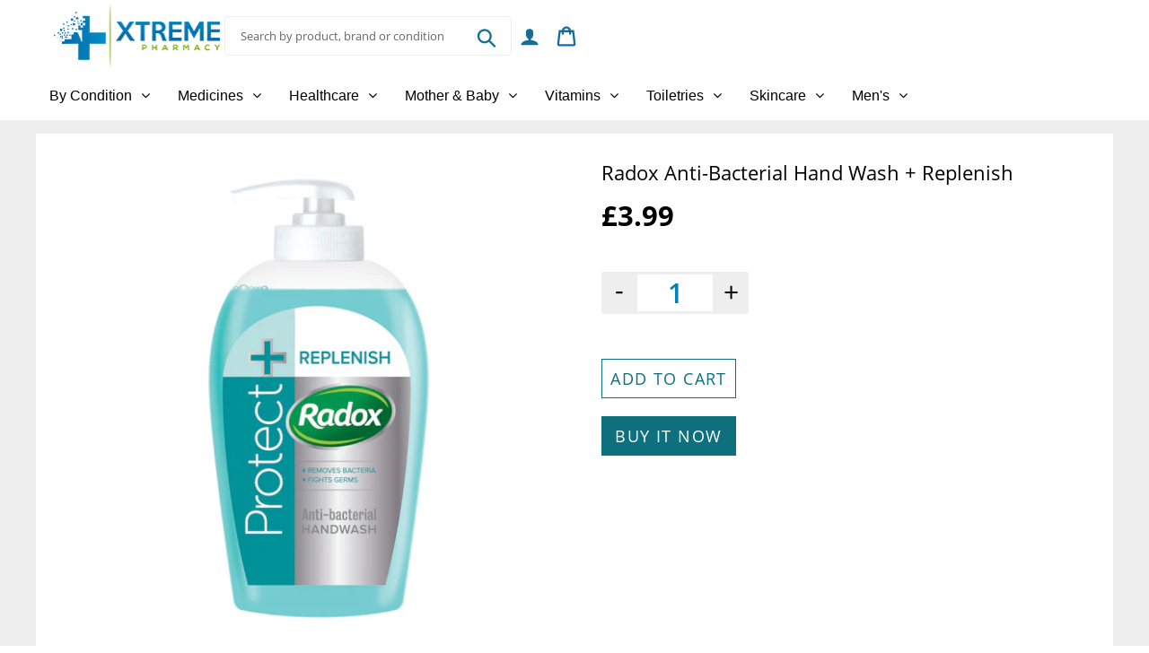

--- FILE ---
content_type: text/html; charset=utf-8
request_url: https://xtremepharmacy.co.uk/products/radox-anti-bacterial-hand-wash-replenish-small-250ml-small
body_size: 32891
content:
<!doctype html>
<html class="no-js" lang="en">
<head>
  <!-- Global site tag (gtag.js) - Google Analytics -->
<script async src="https://www.googletagmanager.com/gtag/js?id=G-VNP1VTY6W1"></script>
<script>
  window.dataLayer = window.dataLayer || [];
  function gtag(){dataLayer.push(arguments);}
  gtag('js', new Date());

  gtag('config', 'G-VNP1VTY6W1');
</script>
  <script data-ad-client="ca-pub-7526978889121047" async src="https://pagead2.googlesyndication.com/pagead/js/adsbygoogle.js"></script>
  <meta charset="utf-8">
  <meta http-equiv="X-UA-Compatible" content="IE=edge,chrome=1">
  <meta name="viewport" content="width=device-width,initial-scale=1">
  <meta name="theme-color" content="#0e707d">
  <link rel="canonical" href="https://xtremepharmacy.co.uk/products/radox-anti-bacterial-hand-wash-replenish-small-250ml-small"><title>Radox Anti-Bacterial Hand Wash + Replenish
&ndash; Xtreme Pharmacy</title><meta name="description" content="Radox Protect + Replenish Handwash is an antibacterial handwash that is suitable for daily use by the whole family. Enriched with Thyme and Tea Tree. Dermatologically tested. Product Description Radox Protect Replenish Liquid Handwash is an antibacterial, replenishing handwash enriched with Thyme and Tea Tree. This han"><!-- /snippets/social-meta-tags.liquid -->




<meta property="og:site_name" content="Xtreme Pharmacy">
<meta property="og:url" content="https://xtremepharmacy.co.uk/products/radox-anti-bacterial-hand-wash-replenish-small-250ml-small">
<meta property="og:title" content="Radox Anti-Bacterial Hand Wash + Replenish">
<meta property="og:type" content="product">
<meta property="og:description" content="Radox Protect + Replenish Handwash is an antibacterial handwash that is suitable for daily use by the whole family. Enriched with Thyme and Tea Tree. Dermatologically tested. Product Description Radox Protect Replenish Liquid Handwash is an antibacterial, replenishing handwash enriched with Thyme and Tea Tree. This han">

  <meta property="og:price:amount" content="3.99">
  <meta property="og:price:currency" content="GBP">

<meta property="og:image" content="http://xtremepharmacy.co.uk/cdn/shop/products/Radox-Anti-Bacterial-Hand-Wash---Replenish_1200x1200.jpg?v=1592121659"><meta property="og:image" content="http://xtremepharmacy.co.uk/cdn/shop/products/Radox-Anti-Bacterial-Hand-Wash---Replenish_01_1200x1200.jpg?v=1594280689"><meta property="og:image" content="http://xtremepharmacy.co.uk/cdn/shop/products/Radox-Anti-Bacterial-Hand-Wash---Replenish_02_1200x1200.jpg?v=1594280689">
<meta property="og:image:secure_url" content="https://xtremepharmacy.co.uk/cdn/shop/products/Radox-Anti-Bacterial-Hand-Wash---Replenish_1200x1200.jpg?v=1592121659"><meta property="og:image:secure_url" content="https://xtremepharmacy.co.uk/cdn/shop/products/Radox-Anti-Bacterial-Hand-Wash---Replenish_01_1200x1200.jpg?v=1594280689"><meta property="og:image:secure_url" content="https://xtremepharmacy.co.uk/cdn/shop/products/Radox-Anti-Bacterial-Hand-Wash---Replenish_02_1200x1200.jpg?v=1594280689">


  <meta name="twitter:site" content="@#">

<meta name="twitter:card" content="summary_large_image">
<meta name="twitter:title" content="Radox Anti-Bacterial Hand Wash + Replenish">
<meta name="twitter:description" content="Radox Protect + Replenish Handwash is an antibacterial handwash that is suitable for daily use by the whole family. Enriched with Thyme and Tea Tree. Dermatologically tested. Product Description Radox Protect Replenish Liquid Handwash is an antibacterial, replenishing handwash enriched with Thyme and Tea Tree. This han">

  

  <link href="//xtremepharmacy.co.uk/cdn/shop/t/1/assets/owl.carousel.css?v=103640546699724732651564668004" rel="stylesheet" type="text/css" media="all" />
  
  <link href="//xtremepharmacy.co.uk/cdn/shop/t/1/assets/theme.scss.css?v=152983300445816056131668612515" rel="stylesheet" type="text/css" media="all" />

  <script>
    var theme = {
      strings: {
        addToCart: "Add to cart",
        soldOut: "Sold out",
        unavailable: "Unavailable",
        regularPrice: "Regular price",
        sale: "Sale",
        showMore: "Show More",
        showLess: "Show Less",
        addressError: "Error looking up that address",
        addressNoResults: "No results for that address",
        addressQueryLimit: "You have exceeded the Google API usage limit. Consider upgrading to a \u003ca href=\"https:\/\/developers.google.com\/maps\/premium\/usage-limits\"\u003ePremium Plan\u003c\/a\u003e.",
        authError: "There was a problem authenticating your Google Maps account.",
        newWindow: "Opens in a new window.",
        external: "Opens external website.",
        newWindowExternal: "Opens external website in a new window.",
        quantityMinimumMessage: "Quantity must be 1 or more",
        unitPrice: "Unit price",
        unitPriceSeparator: "per",
        oneCartCount: "1 item",
        otherCartCount: "[count] items",
        quantityLabel: "Quantity: [count]"
      },
      moneyFormat: "£{{amount}}"
    }

    document.documentElement.className = document.documentElement.className.replace('no-js', 'js');
  </script><script src="//xtremepharmacy.co.uk/cdn/shop/t/1/assets/lazysizes.js?v=94224023136283657951564211788" async="async"></script>
  <script src="//xtremepharmacy.co.uk/cdn/shop/t/1/assets/vendor.js?v=173829393456621910781564730343" defer="defer"></script>
  <script src="//xtremepharmacy.co.uk/cdn/shop/t/1/assets/theme.js?v=124454855765948731291599564093" defer="defer"></script>

  <script>window.performance && window.performance.mark && window.performance.mark('shopify.content_for_header.start');</script><meta name="google-site-verification" content="OUb-BAyMpKPx7FbBRnp2a2cfgwjctG_pBtp1HmHpZXQ">
<meta id="shopify-digital-wallet" name="shopify-digital-wallet" content="/24312119373/digital_wallets/dialog">
<link rel="alternate" type="application/json+oembed" href="https://xtremepharmacy.co.uk/products/radox-anti-bacterial-hand-wash-replenish-small-250ml-small.oembed">
<script async="async" src="/checkouts/internal/preloads.js?locale=en-GB"></script>
<script id="shopify-features" type="application/json">{"accessToken":"7e37b8e79241664e904dcc6854a2423f","betas":["rich-media-storefront-analytics"],"domain":"xtremepharmacy.co.uk","predictiveSearch":true,"shopId":24312119373,"locale":"en"}</script>
<script>var Shopify = Shopify || {};
Shopify.shop = "xtremepharmacy.myshopify.com";
Shopify.locale = "en";
Shopify.currency = {"active":"GBP","rate":"1.0"};
Shopify.country = "GB";
Shopify.theme = {"name":"Debut","id":75413160013,"schema_name":"Debut","schema_version":"12.2.3","theme_store_id":796,"role":"main"};
Shopify.theme.handle = "null";
Shopify.theme.style = {"id":null,"handle":null};
Shopify.cdnHost = "xtremepharmacy.co.uk/cdn";
Shopify.routes = Shopify.routes || {};
Shopify.routes.root = "/";</script>
<script type="module">!function(o){(o.Shopify=o.Shopify||{}).modules=!0}(window);</script>
<script>!function(o){function n(){var o=[];function n(){o.push(Array.prototype.slice.apply(arguments))}return n.q=o,n}var t=o.Shopify=o.Shopify||{};t.loadFeatures=n(),t.autoloadFeatures=n()}(window);</script>
<script id="shop-js-analytics" type="application/json">{"pageType":"product"}</script>
<script defer="defer" async type="module" src="//xtremepharmacy.co.uk/cdn/shopifycloud/shop-js/modules/v2/client.init-shop-cart-sync_CG-L-Qzi.en.esm.js"></script>
<script defer="defer" async type="module" src="//xtremepharmacy.co.uk/cdn/shopifycloud/shop-js/modules/v2/chunk.common_B8yXDTDb.esm.js"></script>
<script type="module">
  await import("//xtremepharmacy.co.uk/cdn/shopifycloud/shop-js/modules/v2/client.init-shop-cart-sync_CG-L-Qzi.en.esm.js");
await import("//xtremepharmacy.co.uk/cdn/shopifycloud/shop-js/modules/v2/chunk.common_B8yXDTDb.esm.js");

  window.Shopify.SignInWithShop?.initShopCartSync?.({"fedCMEnabled":true,"windoidEnabled":true});

</script>
<script>(function() {
  var isLoaded = false;
  function asyncLoad() {
    if (isLoaded) return;
    isLoaded = true;
    var urls = ["https:\/\/static.rechargecdn.com\/static\/js\/recharge.js?shop=xtremepharmacy.myshopify.com","https:\/\/cdn.shopify.com\/s\/files\/1\/0243\/1211\/9373\/t\/1\/assets\/globo.menu.init.js?v=1594810229\u0026shop=xtremepharmacy.myshopify.com","https:\/\/tabs.tkdigital.dev\/scripts\/ne_smart_tabs_9bd5463c556ae5ad245b6d9b811661fc.js?shop=xtremepharmacy.myshopify.com"];
    for (var i = 0; i < urls.length; i++) {
      var s = document.createElement('script');
      s.type = 'text/javascript';
      s.async = true;
      s.src = urls[i];
      var x = document.getElementsByTagName('script')[0];
      x.parentNode.insertBefore(s, x);
    }
  };
  if(window.attachEvent) {
    window.attachEvent('onload', asyncLoad);
  } else {
    window.addEventListener('load', asyncLoad, false);
  }
})();</script>
<script id="__st">var __st={"a":24312119373,"offset":0,"reqid":"9cf0c3fc-867c-4fc7-b292-253ca3680198-1768046029","pageurl":"xtremepharmacy.co.uk\/products\/radox-anti-bacterial-hand-wash-replenish-small-250ml-small","u":"708b976fc220","p":"product","rtyp":"product","rid":4679909572685};</script>
<script>window.ShopifyPaypalV4VisibilityTracking = true;</script>
<script id="captcha-bootstrap">!function(){'use strict';const t='contact',e='account',n='new_comment',o=[[t,t],['blogs',n],['comments',n],[t,'customer']],c=[[e,'customer_login'],[e,'guest_login'],[e,'recover_customer_password'],[e,'create_customer']],r=t=>t.map((([t,e])=>`form[action*='/${t}']:not([data-nocaptcha='true']) input[name='form_type'][value='${e}']`)).join(','),a=t=>()=>t?[...document.querySelectorAll(t)].map((t=>t.form)):[];function s(){const t=[...o],e=r(t);return a(e)}const i='password',u='form_key',d=['recaptcha-v3-token','g-recaptcha-response','h-captcha-response',i],f=()=>{try{return window.sessionStorage}catch{return}},m='__shopify_v',_=t=>t.elements[u];function p(t,e,n=!1){try{const o=window.sessionStorage,c=JSON.parse(o.getItem(e)),{data:r}=function(t){const{data:e,action:n}=t;return t[m]||n?{data:e,action:n}:{data:t,action:n}}(c);for(const[e,n]of Object.entries(r))t.elements[e]&&(t.elements[e].value=n);n&&o.removeItem(e)}catch(o){console.error('form repopulation failed',{error:o})}}const l='form_type',E='cptcha';function T(t){t.dataset[E]=!0}const w=window,h=w.document,L='Shopify',v='ce_forms',y='captcha';let A=!1;((t,e)=>{const n=(g='f06e6c50-85a8-45c8-87d0-21a2b65856fe',I='https://cdn.shopify.com/shopifycloud/storefront-forms-hcaptcha/ce_storefront_forms_captcha_hcaptcha.v1.5.2.iife.js',D={infoText:'Protected by hCaptcha',privacyText:'Privacy',termsText:'Terms'},(t,e,n)=>{const o=w[L][v],c=o.bindForm;if(c)return c(t,g,e,D).then(n);var r;o.q.push([[t,g,e,D],n]),r=I,A||(h.body.append(Object.assign(h.createElement('script'),{id:'captcha-provider',async:!0,src:r})),A=!0)});var g,I,D;w[L]=w[L]||{},w[L][v]=w[L][v]||{},w[L][v].q=[],w[L][y]=w[L][y]||{},w[L][y].protect=function(t,e){n(t,void 0,e),T(t)},Object.freeze(w[L][y]),function(t,e,n,w,h,L){const[v,y,A,g]=function(t,e,n){const i=e?o:[],u=t?c:[],d=[...i,...u],f=r(d),m=r(i),_=r(d.filter((([t,e])=>n.includes(e))));return[a(f),a(m),a(_),s()]}(w,h,L),I=t=>{const e=t.target;return e instanceof HTMLFormElement?e:e&&e.form},D=t=>v().includes(t);t.addEventListener('submit',(t=>{const e=I(t);if(!e)return;const n=D(e)&&!e.dataset.hcaptchaBound&&!e.dataset.recaptchaBound,o=_(e),c=g().includes(e)&&(!o||!o.value);(n||c)&&t.preventDefault(),c&&!n&&(function(t){try{if(!f())return;!function(t){const e=f();if(!e)return;const n=_(t);if(!n)return;const o=n.value;o&&e.removeItem(o)}(t);const e=Array.from(Array(32),(()=>Math.random().toString(36)[2])).join('');!function(t,e){_(t)||t.append(Object.assign(document.createElement('input'),{type:'hidden',name:u})),t.elements[u].value=e}(t,e),function(t,e){const n=f();if(!n)return;const o=[...t.querySelectorAll(`input[type='${i}']`)].map((({name:t})=>t)),c=[...d,...o],r={};for(const[a,s]of new FormData(t).entries())c.includes(a)||(r[a]=s);n.setItem(e,JSON.stringify({[m]:1,action:t.action,data:r}))}(t,e)}catch(e){console.error('failed to persist form',e)}}(e),e.submit())}));const S=(t,e)=>{t&&!t.dataset[E]&&(n(t,e.some((e=>e===t))),T(t))};for(const o of['focusin','change'])t.addEventListener(o,(t=>{const e=I(t);D(e)&&S(e,y())}));const B=e.get('form_key'),M=e.get(l),P=B&&M;t.addEventListener('DOMContentLoaded',(()=>{const t=y();if(P)for(const e of t)e.elements[l].value===M&&p(e,B);[...new Set([...A(),...v().filter((t=>'true'===t.dataset.shopifyCaptcha))])].forEach((e=>S(e,t)))}))}(h,new URLSearchParams(w.location.search),n,t,e,['guest_login'])})(!0,!0)}();</script>
<script integrity="sha256-4kQ18oKyAcykRKYeNunJcIwy7WH5gtpwJnB7kiuLZ1E=" data-source-attribution="shopify.loadfeatures" defer="defer" src="//xtremepharmacy.co.uk/cdn/shopifycloud/storefront/assets/storefront/load_feature-a0a9edcb.js" crossorigin="anonymous"></script>
<script data-source-attribution="shopify.dynamic_checkout.dynamic.init">var Shopify=Shopify||{};Shopify.PaymentButton=Shopify.PaymentButton||{isStorefrontPortableWallets:!0,init:function(){window.Shopify.PaymentButton.init=function(){};var t=document.createElement("script");t.src="https://xtremepharmacy.co.uk/cdn/shopifycloud/portable-wallets/latest/portable-wallets.en.js",t.type="module",document.head.appendChild(t)}};
</script>
<script data-source-attribution="shopify.dynamic_checkout.buyer_consent">
  function portableWalletsHideBuyerConsent(e){var t=document.getElementById("shopify-buyer-consent"),n=document.getElementById("shopify-subscription-policy-button");t&&n&&(t.classList.add("hidden"),t.setAttribute("aria-hidden","true"),n.removeEventListener("click",e))}function portableWalletsShowBuyerConsent(e){var t=document.getElementById("shopify-buyer-consent"),n=document.getElementById("shopify-subscription-policy-button");t&&n&&(t.classList.remove("hidden"),t.removeAttribute("aria-hidden"),n.addEventListener("click",e))}window.Shopify?.PaymentButton&&(window.Shopify.PaymentButton.hideBuyerConsent=portableWalletsHideBuyerConsent,window.Shopify.PaymentButton.showBuyerConsent=portableWalletsShowBuyerConsent);
</script>
<script>
  function portableWalletsCleanup(e){e&&e.src&&console.error("Failed to load portable wallets script "+e.src);var t=document.querySelectorAll("shopify-accelerated-checkout .shopify-payment-button__skeleton, shopify-accelerated-checkout-cart .wallet-cart-button__skeleton"),e=document.getElementById("shopify-buyer-consent");for(let e=0;e<t.length;e++)t[e].remove();e&&e.remove()}function portableWalletsNotLoadedAsModule(e){e instanceof ErrorEvent&&"string"==typeof e.message&&e.message.includes("import.meta")&&"string"==typeof e.filename&&e.filename.includes("portable-wallets")&&(window.removeEventListener("error",portableWalletsNotLoadedAsModule),window.Shopify.PaymentButton.failedToLoad=e,"loading"===document.readyState?document.addEventListener("DOMContentLoaded",window.Shopify.PaymentButton.init):window.Shopify.PaymentButton.init())}window.addEventListener("error",portableWalletsNotLoadedAsModule);
</script>

<script type="module" src="https://xtremepharmacy.co.uk/cdn/shopifycloud/portable-wallets/latest/portable-wallets.en.js" onError="portableWalletsCleanup(this)" crossorigin="anonymous"></script>
<script nomodule>
  document.addEventListener("DOMContentLoaded", portableWalletsCleanup);
</script>

<link id="shopify-accelerated-checkout-styles" rel="stylesheet" media="screen" href="https://xtremepharmacy.co.uk/cdn/shopifycloud/portable-wallets/latest/accelerated-checkout-backwards-compat.css" crossorigin="anonymous">
<style id="shopify-accelerated-checkout-cart">
        #shopify-buyer-consent {
  margin-top: 1em;
  display: inline-block;
  width: 100%;
}

#shopify-buyer-consent.hidden {
  display: none;
}

#shopify-subscription-policy-button {
  background: none;
  border: none;
  padding: 0;
  text-decoration: underline;
  font-size: inherit;
  cursor: pointer;
}

#shopify-subscription-policy-button::before {
  box-shadow: none;
}

      </style>

<script>window.performance && window.performance.mark && window.performance.mark('shopify.content_for_header.end');</script><link href="//xtremepharmacy.co.uk/cdn/shop/t/1/assets/globo.menu.css?v=171376239010545426741599547121" rel="stylesheet" type="text/css" media="all" />
<script type="text/javascript">window.GloboMenuMoneyFormat = "£{{amount}}";
  window.shopCurrency = "GBP";
  window.GloboMenuCustomer = false;
  window.assetsUrl = '//xtremepharmacy.co.uk/cdn/shop/t/1/assets/';
  window.filesUrl = '//xtremepharmacy.co.uk/cdn/shop/files/';
  window.GloboMenuSignature = '9e59e10c56551b3725a1a91d29133c7a';
  window.GloboMenuTimestamp = 1603184452;
  window.GloboMenuLinklists = {"main-menu": [{'url' :"\/collections\/by-condition", 'title': "By Condition"},{'url' :"\/collections\/medicines", 'title': "Medicines"},{'url' :"\/collections\/health-care", 'title': "Health care"},{'url' :"\/collections\/mother-and-baby", 'title': "Mother and Baby"},{'url' :"\/collections\/vitamins", 'title': "Vitamins"},{'url' :"\/collections\/toiletries", 'title': "Toiletries"},{'url' :"\/collections\/skin-care", 'title': "Skin Care"},{'url' :"\/collections\/summer-shop", 'title': "Summer Shop"},{'url' :"\/collections\/mens", 'title': "Mens"},{'url' :"\/collections\/offers", 'title': "Offers"},{'url' :"\/collections\/prescriptions", 'title': "Prescriptions"}],"footer": [{'url' :"\/pages\/terms-conditions", 'title': "Terms \u0026 Conditions"},{'url' :"\/pages\/privacy-policy", 'title': "Privacy Policy"},{'url' :"\/pages\/cookie-information", 'title': "Cookie Information"},{'url' :"\/policies\/refund-policy", 'title': "Refund policy"}],"mini-menu": [{'url' :"\/blogs\/news", 'title': "Blog"},{'url' :"\/pages\/about", 'title': "About"},{'url' :"\/collections", 'title': "Catalogs"},{'url' :"\/pages\/contact", 'title': "Contact"},{'url' :"\/pages\/faq", 'title': "FAQ"}],"customer-service": [{'url' :"\/pages\/delivery-information", 'title': "Delivery Information"},{'url' :"\/pages\/returns-policy", 'title': "Returns Policy"},{'url' :"\/pages\/faq", 'title': "Help\/FAQs"},{'url' :"https:\/\/xtremepharmacy.co.uk\/pages\/complaints-policy?_pos=1\u0026_sid=681bde2da\u0026_ss=r", 'title': "Complaints Policy"}],"my-account": [{'url' :"\/account\/login", 'title': "Login or Register"},{'url' :"\/pages\/repeat-order-save", 'title': "Repeat Order \u0026 Save"}],"by-condition": [{'url' :"\/collections\/skin-conditions", 'title': "Skin Conditions"},{'url' :"\/collections\/eczema-psoriasis", 'title': "Eczema \u0026 Psoriasis"}],"skin-conditions": [{'url' :"\/collections\/sensitive-skin", 'title': "Sensitive Skin"}],"customer-account-main-menu": [{'url' :"\/", 'title': "Shop"},{'url' :"https:\/\/shopify.com\/24312119373\/account\/orders?locale=en\u0026region_country=GB", 'title': "Orders"}]};
</script>
<script src="//xtremepharmacy.co.uk/cdn/shop/t/1/assets/globo.menu.data.js?v=73871213174559187031603184520"></script>
<script src="//xtremepharmacy.co.uk/cdn/shop/t/1/assets/globo.menu.render.js?v=181592560613048183801599132301"></script>
<script src="//xtremepharmacy.co.uk/cdn/shop/t/1/assets/globo.menu.app.js?v=123507651971852233301594810227"></script>
<script type="text/javascript">var globoMenu = new GloboMenu(window.GloboMenuConfig, window.GloboMenuRenderFunction);</script>

  
<!-- Start of Judge.me Core -->
<link rel="dns-prefetch" href="https://cdn.judge.me/">
<script data-cfasync='false' class='jdgm-settings-script'>window.jdgmSettings={"pagination":5,"disable_web_reviews":false,"badge_no_review_text":"No reviews","badge_n_reviews_text":"{{ n }} review/reviews","badge_star_color":"#f4ac10","hide_badge_preview_if_no_reviews":false,"badge_hide_text":false,"enforce_center_preview_badge":false,"widget_title":"Customer Reviews","widget_open_form_text":"Write a review","widget_close_form_text":"Cancel review","widget_refresh_page_text":"Refresh page","widget_summary_text":"Based on {{ number_of_reviews }} review/reviews","widget_no_review_text":"Be the first to write a review","widget_name_field_text":"Display name","widget_verified_name_field_text":"Verified Name (public)","widget_name_placeholder_text":"Display name","widget_required_field_error_text":"This field is required.","widget_email_field_text":"Email address","widget_verified_email_field_text":"Verified Email (private, can not be edited)","widget_email_placeholder_text":"Your email address","widget_email_field_error_text":"Please enter a valid email address.","widget_rating_field_text":"Rating","widget_review_title_field_text":"Review Title","widget_review_title_placeholder_text":"Give your review a title","widget_review_body_field_text":"Review content","widget_review_body_placeholder_text":"Start writing here...","widget_pictures_field_text":"Picture/Video (optional)","widget_submit_review_text":"Submit Review","widget_submit_verified_review_text":"Submit Verified Review","widget_submit_success_msg_with_auto_publish":"Thank you! Please refresh the page in a few moments to see your review. You can remove or edit your review by logging into \u003ca href='https://judge.me/login' target='_blank' rel='nofollow noopener'\u003eJudge.me\u003c/a\u003e","widget_submit_success_msg_no_auto_publish":"Thank you! Your review will be published as soon as it is approved by the shop admin. You can remove or edit your review by logging into \u003ca href='https://judge.me/login' target='_blank' rel='nofollow noopener'\u003eJudge.me\u003c/a\u003e","widget_show_default_reviews_out_of_total_text":"Showing {{ n_reviews_shown }} out of {{ n_reviews }} reviews.","widget_show_all_link_text":"Show all","widget_show_less_link_text":"Show less","widget_author_said_text":"{{ reviewer_name }} said:","widget_days_text":"{{ n }} days ago","widget_weeks_text":"{{ n }} week/weeks ago","widget_months_text":"{{ n }} month/months ago","widget_years_text":"{{ n }} year/years ago","widget_yesterday_text":"Yesterday","widget_today_text":"Today","widget_replied_text":"\u003e\u003e {{ shop_name }} replied:","widget_read_more_text":"Read more","widget_reviewer_name_as_initial":"","widget_rating_filter_color":"#fbcd0a","widget_rating_filter_see_all_text":"See all reviews","widget_sorting_most_recent_text":"Most Recent","widget_sorting_highest_rating_text":"Highest Rating","widget_sorting_lowest_rating_text":"Lowest Rating","widget_sorting_with_pictures_text":"Only Pictures","widget_sorting_most_helpful_text":"Most Helpful","widget_open_question_form_text":"Ask a question","widget_reviews_subtab_text":"Reviews","widget_questions_subtab_text":"Questions","widget_question_label_text":"Question","widget_answer_label_text":"Answer","widget_question_placeholder_text":"Write your question here","widget_submit_question_text":"Submit Question","widget_question_submit_success_text":"Thank you for your question! We will notify you once it gets answered.","widget_star_color":"#f4ac10","verified_badge_text":"Verified","verified_badge_bg_color":"","verified_badge_text_color":"","verified_badge_placement":"left-of-reviewer-name","widget_review_max_height":"","widget_hide_border":false,"widget_social_share":false,"widget_thumb":false,"widget_review_location_show":false,"widget_location_format":"","all_reviews_include_out_of_store_products":true,"all_reviews_out_of_store_text":"(out of store)","all_reviews_pagination":100,"all_reviews_product_name_prefix_text":"about","enable_review_pictures":false,"enable_question_anwser":false,"widget_theme":"default","review_date_format":"mm/dd/yyyy","default_sort_method":"most-recent","widget_product_reviews_subtab_text":"Product Reviews","widget_shop_reviews_subtab_text":"Shop Reviews","widget_other_products_reviews_text":"Reviews for other products","widget_store_reviews_subtab_text":"Store reviews","widget_no_store_reviews_text":"This store hasn't received any reviews yet","widget_web_restriction_product_reviews_text":"This product hasn't received any reviews yet","widget_no_items_text":"No items found","widget_show_more_text":"Show more","widget_write_a_store_review_text":"Write a Store Review","widget_other_languages_heading":"Reviews in Other Languages","widget_translate_review_text":"Translate review to {{ language }}","widget_translating_review_text":"Translating...","widget_show_original_translation_text":"Show original ({{ language }})","widget_translate_review_failed_text":"Review couldn't be translated.","widget_translate_review_retry_text":"Retry","widget_translate_review_try_again_later_text":"Try again later","show_product_url_for_grouped_product":false,"widget_sorting_pictures_first_text":"Pictures First","show_pictures_on_all_rev_page_mobile":false,"show_pictures_on_all_rev_page_desktop":false,"floating_tab_hide_mobile_install_preference":false,"floating_tab_button_name":"★ Reviews","floating_tab_title":"Let customers speak for us","floating_tab_button_color":"","floating_tab_button_background_color":"","floating_tab_url":"","floating_tab_url_enabled":false,"floating_tab_tab_style":"text","all_reviews_text_badge_text":"Customers rate us {{ shop.metafields.judgeme.all_reviews_rating | round: 1 }}/5 based on {{ shop.metafields.judgeme.all_reviews_count }} reviews.","all_reviews_text_badge_text_branded_style":"{{ shop.metafields.judgeme.all_reviews_rating | round: 1 }} out of 5 stars based on {{ shop.metafields.judgeme.all_reviews_count }} reviews","is_all_reviews_text_badge_a_link":false,"show_stars_for_all_reviews_text_badge":false,"all_reviews_text_badge_url":"","all_reviews_text_style":"text","all_reviews_text_color_style":"judgeme_brand_color","all_reviews_text_color":"#108474","all_reviews_text_show_jm_brand":true,"featured_carousel_show_header":true,"featured_carousel_title":"Let customers speak for us","testimonials_carousel_title":"Customers are saying","videos_carousel_title":"Real customer stories","cards_carousel_title":"Customers are saying","featured_carousel_count_text":"from {{ n }} reviews","featured_carousel_add_link_to_all_reviews_page":false,"featured_carousel_url":"","featured_carousel_show_images":true,"featured_carousel_autoslide_interval":5,"featured_carousel_arrows_on_the_sides":false,"featured_carousel_height":250,"featured_carousel_width":80,"featured_carousel_image_size":0,"featured_carousel_image_height":250,"featured_carousel_arrow_color":"#eeeeee","verified_count_badge_style":"vintage","verified_count_badge_orientation":"horizontal","verified_count_badge_color_style":"judgeme_brand_color","verified_count_badge_color":"#108474","is_verified_count_badge_a_link":false,"verified_count_badge_url":"","verified_count_badge_show_jm_brand":true,"widget_rating_preset_default":5,"widget_first_sub_tab":"product-reviews","widget_show_histogram":true,"widget_histogram_use_custom_color":false,"widget_pagination_use_custom_color":false,"widget_star_use_custom_color":true,"widget_verified_badge_use_custom_color":false,"widget_write_review_use_custom_color":false,"picture_reminder_submit_button":"Upload Pictures","enable_review_videos":false,"mute_video_by_default":false,"widget_sorting_videos_first_text":"Videos First","widget_review_pending_text":"Pending","featured_carousel_items_for_large_screen":3,"social_share_options_order":"Facebook,Twitter","remove_microdata_snippet":false,"disable_json_ld":false,"enable_json_ld_products":false,"preview_badge_show_question_text":false,"preview_badge_no_question_text":"No questions","preview_badge_n_question_text":"{{ number_of_questions }} question/questions","qa_badge_show_icon":false,"qa_badge_position":"same-row","remove_judgeme_branding":false,"widget_add_search_bar":false,"widget_search_bar_placeholder":"Search","widget_sorting_verified_only_text":"Verified only","featured_carousel_theme":"default","featured_carousel_show_rating":true,"featured_carousel_show_title":true,"featured_carousel_show_body":true,"featured_carousel_show_date":false,"featured_carousel_show_reviewer":true,"featured_carousel_show_product":false,"featured_carousel_header_background_color":"#108474","featured_carousel_header_text_color":"#ffffff","featured_carousel_name_product_separator":"reviewed","featured_carousel_full_star_background":"#108474","featured_carousel_empty_star_background":"#dadada","featured_carousel_vertical_theme_background":"#f9fafb","featured_carousel_verified_badge_enable":false,"featured_carousel_verified_badge_color":"#108474","featured_carousel_border_style":"round","featured_carousel_review_line_length_limit":3,"featured_carousel_more_reviews_button_text":"Read more reviews","featured_carousel_view_product_button_text":"View product","all_reviews_page_load_reviews_on":"scroll","all_reviews_page_load_more_text":"Load More Reviews","disable_fb_tab_reviews":false,"enable_ajax_cdn_cache":false,"widget_public_name_text":"displayed publicly like","default_reviewer_name":"John Smith","default_reviewer_name_has_non_latin":true,"widget_reviewer_anonymous":"Anonymous","medals_widget_title":"Judge.me Review Medals","medals_widget_background_color":"#f9fafb","medals_widget_position":"footer_all_pages","medals_widget_border_color":"#f9fafb","medals_widget_verified_text_position":"left","medals_widget_use_monochromatic_version":false,"medals_widget_elements_color":"#108474","show_reviewer_avatar":true,"widget_invalid_yt_video_url_error_text":"Not a YouTube video URL","widget_max_length_field_error_text":"Please enter no more than {0} characters.","widget_show_country_flag":false,"widget_show_collected_via_shop_app":true,"widget_verified_by_shop_badge_style":"light","widget_verified_by_shop_text":"Verified by Shop","widget_show_photo_gallery":false,"widget_load_with_code_splitting":true,"widget_ugc_install_preference":false,"widget_ugc_title":"Made by us, Shared by you","widget_ugc_subtitle":"Tag us to see your picture featured in our page","widget_ugc_arrows_color":"#ffffff","widget_ugc_primary_button_text":"Buy Now","widget_ugc_primary_button_background_color":"#108474","widget_ugc_primary_button_text_color":"#ffffff","widget_ugc_primary_button_border_width":"0","widget_ugc_primary_button_border_style":"none","widget_ugc_primary_button_border_color":"#108474","widget_ugc_primary_button_border_radius":"25","widget_ugc_secondary_button_text":"Load More","widget_ugc_secondary_button_background_color":"#ffffff","widget_ugc_secondary_button_text_color":"#108474","widget_ugc_secondary_button_border_width":"2","widget_ugc_secondary_button_border_style":"solid","widget_ugc_secondary_button_border_color":"#108474","widget_ugc_secondary_button_border_radius":"25","widget_ugc_reviews_button_text":"View Reviews","widget_ugc_reviews_button_background_color":"#ffffff","widget_ugc_reviews_button_text_color":"#108474","widget_ugc_reviews_button_border_width":"2","widget_ugc_reviews_button_border_style":"solid","widget_ugc_reviews_button_border_color":"#108474","widget_ugc_reviews_button_border_radius":"25","widget_ugc_reviews_button_link_to":"judgeme-reviews-page","widget_ugc_show_post_date":true,"widget_ugc_max_width":"800","widget_rating_metafield_value_type":true,"widget_primary_color":"#108474","widget_enable_secondary_color":false,"widget_secondary_color":"#edf5f5","widget_summary_average_rating_text":"{{ average_rating }} out of 5","widget_media_grid_title":"Customer photos \u0026 videos","widget_media_grid_see_more_text":"See more","widget_round_style":false,"widget_show_product_medals":true,"widget_verified_by_judgeme_text":"Verified by Judge.me","widget_show_store_medals":true,"widget_verified_by_judgeme_text_in_store_medals":"Verified by Judge.me","widget_media_field_exceed_quantity_message":"Sorry, we can only accept {{ max_media }} for one review.","widget_media_field_exceed_limit_message":"{{ file_name }} is too large, please select a {{ media_type }} less than {{ size_limit }}MB.","widget_review_submitted_text":"Review Submitted!","widget_question_submitted_text":"Question Submitted!","widget_close_form_text_question":"Cancel","widget_write_your_answer_here_text":"Write your answer here","widget_enabled_branded_link":true,"widget_show_collected_by_judgeme":false,"widget_reviewer_name_color":"","widget_write_review_text_color":"","widget_write_review_bg_color":"","widget_collected_by_judgeme_text":"collected by Judge.me","widget_pagination_type":"standard","widget_load_more_text":"Load More","widget_load_more_color":"#108474","widget_full_review_text":"Full Review","widget_read_more_reviews_text":"Read More Reviews","widget_read_questions_text":"Read Questions","widget_questions_and_answers_text":"Questions \u0026 Answers","widget_verified_by_text":"Verified by","widget_verified_text":"Verified","widget_number_of_reviews_text":"{{ number_of_reviews }} reviews","widget_back_button_text":"Back","widget_next_button_text":"Next","widget_custom_forms_filter_button":"Filters","custom_forms_style":"vertical","widget_show_review_information":false,"how_reviews_are_collected":"How reviews are collected?","widget_show_review_keywords":false,"widget_gdpr_statement":"How we use your data: We'll only contact you about the review you left, and only if necessary. By submitting your review, you agree to Judge.me's \u003ca href='https://judge.me/terms' target='_blank' rel='nofollow noopener'\u003eterms\u003c/a\u003e, \u003ca href='https://judge.me/privacy' target='_blank' rel='nofollow noopener'\u003eprivacy\u003c/a\u003e and \u003ca href='https://judge.me/content-policy' target='_blank' rel='nofollow noopener'\u003econtent\u003c/a\u003e policies.","widget_multilingual_sorting_enabled":false,"widget_translate_review_content_enabled":false,"widget_translate_review_content_method":"manual","popup_widget_review_selection":"automatically_with_pictures","popup_widget_round_border_style":true,"popup_widget_show_title":true,"popup_widget_show_body":true,"popup_widget_show_reviewer":false,"popup_widget_show_product":true,"popup_widget_show_pictures":true,"popup_widget_use_review_picture":true,"popup_widget_show_on_home_page":true,"popup_widget_show_on_product_page":true,"popup_widget_show_on_collection_page":true,"popup_widget_show_on_cart_page":true,"popup_widget_position":"bottom_left","popup_widget_first_review_delay":5,"popup_widget_duration":5,"popup_widget_interval":5,"popup_widget_review_count":5,"popup_widget_hide_on_mobile":true,"review_snippet_widget_round_border_style":true,"review_snippet_widget_card_color":"#FFFFFF","review_snippet_widget_slider_arrows_background_color":"#FFFFFF","review_snippet_widget_slider_arrows_color":"#000000","review_snippet_widget_star_color":"#108474","show_product_variant":false,"all_reviews_product_variant_label_text":"Variant: ","widget_show_verified_branding":false,"widget_ai_summary_title":"Customers say","widget_ai_summary_disclaimer":"AI-powered review summary based on recent customer reviews","widget_show_ai_summary":false,"widget_show_ai_summary_bg":false,"widget_show_review_title_input":true,"redirect_reviewers_invited_via_email":"review_widget","request_store_review_after_product_review":false,"request_review_other_products_in_order":false,"review_form_color_scheme":"default","review_form_corner_style":"square","review_form_star_color":{},"review_form_text_color":"#333333","review_form_background_color":"#ffffff","review_form_field_background_color":"#fafafa","review_form_button_color":{},"review_form_button_text_color":"#ffffff","review_form_modal_overlay_color":"#000000","review_content_screen_title_text":"How would you rate this product?","review_content_introduction_text":"We would love it if you would share a bit about your experience.","store_review_form_title_text":"How would you rate this store?","store_review_form_introduction_text":"We would love it if you would share a bit about your experience.","show_review_guidance_text":true,"one_star_review_guidance_text":"Poor","five_star_review_guidance_text":"Great","customer_information_screen_title_text":"About you","customer_information_introduction_text":"Please tell us more about you.","custom_questions_screen_title_text":"Your experience in more detail","custom_questions_introduction_text":"Here are a few questions to help us understand more about your experience.","review_submitted_screen_title_text":"Thanks for your review!","review_submitted_screen_thank_you_text":"We are processing it and it will appear on the store soon.","review_submitted_screen_email_verification_text":"Please confirm your email by clicking the link we just sent you. This helps us keep reviews authentic.","review_submitted_request_store_review_text":"Would you like to share your experience of shopping with us?","review_submitted_review_other_products_text":"Would you like to review these products?","store_review_screen_title_text":"Would you like to share your experience of shopping with us?","store_review_introduction_text":"We value your feedback and use it to improve. Please share any thoughts or suggestions you have.","reviewer_media_screen_title_picture_text":"Share a picture","reviewer_media_introduction_picture_text":"Upload a photo to support your review.","reviewer_media_screen_title_video_text":"Share a video","reviewer_media_introduction_video_text":"Upload a video to support your review.","reviewer_media_screen_title_picture_or_video_text":"Share a picture or video","reviewer_media_introduction_picture_or_video_text":"Upload a photo or video to support your review.","reviewer_media_youtube_url_text":"Paste your Youtube URL here","advanced_settings_next_step_button_text":"Next","advanced_settings_close_review_button_text":"Close","modal_write_review_flow":false,"write_review_flow_required_text":"Required","write_review_flow_privacy_message_text":"We respect your privacy.","write_review_flow_anonymous_text":"Post review as anonymous","write_review_flow_visibility_text":"This won't be visible to other customers.","write_review_flow_multiple_selection_help_text":"Select as many as you like","write_review_flow_single_selection_help_text":"Select one option","write_review_flow_required_field_error_text":"This field is required","write_review_flow_invalid_email_error_text":"Please enter a valid email address","write_review_flow_max_length_error_text":"Max. {{ max_length }} characters.","write_review_flow_media_upload_text":"\u003cb\u003eClick to upload\u003c/b\u003e or drag and drop","write_review_flow_gdpr_statement":"We'll only contact you about your review if necessary. By submitting your review, you agree to our \u003ca href='https://judge.me/terms' target='_blank' rel='nofollow noopener'\u003eterms and conditions\u003c/a\u003e and \u003ca href='https://judge.me/privacy' target='_blank' rel='nofollow noopener'\u003eprivacy policy\u003c/a\u003e.","rating_only_reviews_enabled":false,"show_negative_reviews_help_screen":false,"new_review_flow_help_screen_rating_threshold":3,"negative_review_resolution_screen_title_text":"Tell us more","negative_review_resolution_text":"Your experience matters to us. If there were issues with your purchase, we're here to help. Feel free to reach out to us, we'd love the opportunity to make things right.","negative_review_resolution_button_text":"Contact us","negative_review_resolution_proceed_with_review_text":"Leave a review","negative_review_resolution_subject":"Issue with purchase from {{ shop_name }}.{{ order_name }}","preview_badge_collection_page_install_status":false,"widget_review_custom_css":"","preview_badge_custom_css":"","preview_badge_stars_count":"5-stars","featured_carousel_custom_css":"","floating_tab_custom_css":"","all_reviews_widget_custom_css":"","medals_widget_custom_css":"","verified_badge_custom_css":"","all_reviews_text_custom_css":"","transparency_badges_collected_via_store_invite":false,"transparency_badges_from_another_provider":false,"transparency_badges_collected_from_store_visitor":false,"transparency_badges_collected_by_verified_review_provider":false,"transparency_badges_earned_reward":false,"transparency_badges_collected_via_store_invite_text":"Review collected via store invitation","transparency_badges_from_another_provider_text":"Review collected from another provider","transparency_badges_collected_from_store_visitor_text":"Review collected from a store visitor","transparency_badges_written_in_google_text":"Review written in Google","transparency_badges_written_in_etsy_text":"Review written in Etsy","transparency_badges_written_in_shop_app_text":"Review written in Shop App","transparency_badges_earned_reward_text":"Review earned a reward for future purchase","product_review_widget_per_page":10,"widget_store_review_label_text":"Review about the store","checkout_comment_extension_title_on_product_page":"Customer Comments","checkout_comment_extension_num_latest_comment_show":5,"checkout_comment_extension_format":"name_and_timestamp","checkout_comment_customer_name":"last_initial","checkout_comment_comment_notification":true,"preview_badge_collection_page_install_preference":false,"preview_badge_home_page_install_preference":false,"preview_badge_product_page_install_preference":true,"review_widget_install_preference":"","review_carousel_install_preference":false,"floating_reviews_tab_install_preference":"none","verified_reviews_count_badge_install_preference":false,"all_reviews_text_install_preference":false,"review_widget_best_location":true,"judgeme_medals_install_preference":false,"review_widget_revamp_enabled":false,"review_widget_qna_enabled":false,"review_widget_header_theme":"minimal","review_widget_widget_title_enabled":true,"review_widget_header_text_size":"medium","review_widget_header_text_weight":"regular","review_widget_average_rating_style":"compact","review_widget_bar_chart_enabled":true,"review_widget_bar_chart_type":"numbers","review_widget_bar_chart_style":"standard","review_widget_expanded_media_gallery_enabled":false,"review_widget_reviews_section_theme":"standard","review_widget_image_style":"thumbnails","review_widget_review_image_ratio":"square","review_widget_stars_size":"medium","review_widget_verified_badge":"standard_text","review_widget_review_title_text_size":"medium","review_widget_review_text_size":"medium","review_widget_review_text_length":"medium","review_widget_number_of_columns_desktop":3,"review_widget_carousel_transition_speed":5,"review_widget_custom_questions_answers_display":"always","review_widget_button_text_color":"#FFFFFF","review_widget_text_color":"#000000","review_widget_lighter_text_color":"#7B7B7B","review_widget_corner_styling":"soft","review_widget_review_word_singular":"review","review_widget_review_word_plural":"reviews","review_widget_voting_label":"Helpful?","review_widget_shop_reply_label":"Reply from {{ shop_name }}:","review_widget_filters_title":"Filters","qna_widget_question_word_singular":"Question","qna_widget_question_word_plural":"Questions","qna_widget_answer_reply_label":"Answer from {{ answerer_name }}:","qna_content_screen_title_text":"Ask a question about this product","qna_widget_question_required_field_error_text":"Please enter your question.","qna_widget_flow_gdpr_statement":"We'll only contact you about your question if necessary. By submitting your question, you agree to our \u003ca href='https://judge.me/terms' target='_blank' rel='nofollow noopener'\u003eterms and conditions\u003c/a\u003e and \u003ca href='https://judge.me/privacy' target='_blank' rel='nofollow noopener'\u003eprivacy policy\u003c/a\u003e.","qna_widget_question_submitted_text":"Thanks for your question!","qna_widget_close_form_text_question":"Close","qna_widget_question_submit_success_text":"We’ll notify you by email when your question is answered.","all_reviews_widget_v2025_enabled":false,"all_reviews_widget_v2025_header_theme":"default","all_reviews_widget_v2025_widget_title_enabled":true,"all_reviews_widget_v2025_header_text_size":"medium","all_reviews_widget_v2025_header_text_weight":"regular","all_reviews_widget_v2025_average_rating_style":"compact","all_reviews_widget_v2025_bar_chart_enabled":true,"all_reviews_widget_v2025_bar_chart_type":"numbers","all_reviews_widget_v2025_bar_chart_style":"standard","all_reviews_widget_v2025_expanded_media_gallery_enabled":false,"all_reviews_widget_v2025_show_store_medals":true,"all_reviews_widget_v2025_show_photo_gallery":true,"all_reviews_widget_v2025_show_review_keywords":false,"all_reviews_widget_v2025_show_ai_summary":false,"all_reviews_widget_v2025_show_ai_summary_bg":false,"all_reviews_widget_v2025_add_search_bar":false,"all_reviews_widget_v2025_default_sort_method":"most-recent","all_reviews_widget_v2025_reviews_per_page":10,"all_reviews_widget_v2025_reviews_section_theme":"default","all_reviews_widget_v2025_image_style":"thumbnails","all_reviews_widget_v2025_review_image_ratio":"square","all_reviews_widget_v2025_stars_size":"medium","all_reviews_widget_v2025_verified_badge":"bold_badge","all_reviews_widget_v2025_review_title_text_size":"medium","all_reviews_widget_v2025_review_text_size":"medium","all_reviews_widget_v2025_review_text_length":"medium","all_reviews_widget_v2025_number_of_columns_desktop":3,"all_reviews_widget_v2025_carousel_transition_speed":5,"all_reviews_widget_v2025_custom_questions_answers_display":"always","all_reviews_widget_v2025_show_product_variant":false,"all_reviews_widget_v2025_show_reviewer_avatar":true,"all_reviews_widget_v2025_reviewer_name_as_initial":"","all_reviews_widget_v2025_review_location_show":false,"all_reviews_widget_v2025_location_format":"","all_reviews_widget_v2025_show_country_flag":false,"all_reviews_widget_v2025_verified_by_shop_badge_style":"light","all_reviews_widget_v2025_social_share":false,"all_reviews_widget_v2025_social_share_options_order":"Facebook,Twitter,LinkedIn,Pinterest","all_reviews_widget_v2025_pagination_type":"standard","all_reviews_widget_v2025_button_text_color":"#FFFFFF","all_reviews_widget_v2025_text_color":"#000000","all_reviews_widget_v2025_lighter_text_color":"#7B7B7B","all_reviews_widget_v2025_corner_styling":"soft","all_reviews_widget_v2025_title":"Customer reviews","all_reviews_widget_v2025_ai_summary_title":"Customers say about this store","all_reviews_widget_v2025_no_review_text":"Be the first to write a review","platform":"shopify","branding_url":"https://app.judge.me/reviews/stores/xtremepharmacy.co.uk","branding_text":"Powered by Judge.me","locale":"en","reply_name":"Xtreme Pharmacy","widget_version":"2.1","footer":true,"autopublish":true,"review_dates":true,"enable_custom_form":false,"shop_use_review_site":true,"shop_locale":"en","enable_multi_locales_translations":false,"show_review_title_input":true,"review_verification_email_status":"always","can_be_branded":true,"reply_name_text":"Xtreme Pharmacy"};</script> <style class='jdgm-settings-style'>.jdgm-xx{left:0}:not(.jdgm-prev-badge__stars)>.jdgm-star{color:#f4ac10}.jdgm-histogram .jdgm-star.jdgm-star{color:#f4ac10}.jdgm-preview-badge .jdgm-star.jdgm-star{color:#f4ac10}.jdgm-histogram .jdgm-histogram__bar-content{background:#fbcd0a}.jdgm-histogram .jdgm-histogram__bar:after{background:#fbcd0a}.jdgm-author-all-initials{display:none !important}.jdgm-author-last-initial{display:none !important}.jdgm-rev-widg__title{visibility:hidden}.jdgm-rev-widg__summary-text{visibility:hidden}.jdgm-prev-badge__text{visibility:hidden}.jdgm-rev__replier:before{content:'Xtreme Pharmacy'}.jdgm-rev__prod-link-prefix:before{content:'about'}.jdgm-rev__variant-label:before{content:'Variant: '}.jdgm-rev__out-of-store-text:before{content:'(out of store)'}@media only screen and (min-width: 768px){.jdgm-rev__pics .jdgm-rev_all-rev-page-picture-separator,.jdgm-rev__pics .jdgm-rev__product-picture{display:none}}@media only screen and (max-width: 768px){.jdgm-rev__pics .jdgm-rev_all-rev-page-picture-separator,.jdgm-rev__pics .jdgm-rev__product-picture{display:none}}.jdgm-preview-badge[data-template="collection"]{display:none !important}.jdgm-preview-badge[data-template="index"]{display:none !important}.jdgm-verified-count-badget[data-from-snippet="true"]{display:none !important}.jdgm-carousel-wrapper[data-from-snippet="true"]{display:none !important}.jdgm-all-reviews-text[data-from-snippet="true"]{display:none !important}.jdgm-medals-section[data-from-snippet="true"]{display:none !important}.jdgm-ugc-media-wrapper[data-from-snippet="true"]{display:none !important}.jdgm-rev__transparency-badge[data-badge-type="review_collected_via_store_invitation"]{display:none !important}.jdgm-rev__transparency-badge[data-badge-type="review_collected_from_another_provider"]{display:none !important}.jdgm-rev__transparency-badge[data-badge-type="review_collected_from_store_visitor"]{display:none !important}.jdgm-rev__transparency-badge[data-badge-type="review_written_in_etsy"]{display:none !important}.jdgm-rev__transparency-badge[data-badge-type="review_written_in_google_business"]{display:none !important}.jdgm-rev__transparency-badge[data-badge-type="review_written_in_shop_app"]{display:none !important}.jdgm-rev__transparency-badge[data-badge-type="review_earned_for_future_purchase"]{display:none !important}
</style> <style class='jdgm-settings-style'></style>

  
  
  
  <style class='jdgm-miracle-styles'>
  @-webkit-keyframes jdgm-spin{0%{-webkit-transform:rotate(0deg);-ms-transform:rotate(0deg);transform:rotate(0deg)}100%{-webkit-transform:rotate(359deg);-ms-transform:rotate(359deg);transform:rotate(359deg)}}@keyframes jdgm-spin{0%{-webkit-transform:rotate(0deg);-ms-transform:rotate(0deg);transform:rotate(0deg)}100%{-webkit-transform:rotate(359deg);-ms-transform:rotate(359deg);transform:rotate(359deg)}}@font-face{font-family:'JudgemeStar';src:url("[data-uri]") format("woff");font-weight:normal;font-style:normal}.jdgm-star{font-family:'JudgemeStar';display:inline !important;text-decoration:none !important;padding:0 4px 0 0 !important;margin:0 !important;font-weight:bold;opacity:1;-webkit-font-smoothing:antialiased;-moz-osx-font-smoothing:grayscale}.jdgm-star:hover{opacity:1}.jdgm-star:last-of-type{padding:0 !important}.jdgm-star.jdgm--on:before{content:"\e000"}.jdgm-star.jdgm--off:before{content:"\e001"}.jdgm-star.jdgm--half:before{content:"\e002"}.jdgm-widget *{margin:0;line-height:1.4;-webkit-box-sizing:border-box;-moz-box-sizing:border-box;box-sizing:border-box;-webkit-overflow-scrolling:touch}.jdgm-hidden{display:none !important;visibility:hidden !important}.jdgm-temp-hidden{display:none}.jdgm-spinner{width:40px;height:40px;margin:auto;border-radius:50%;border-top:2px solid #eee;border-right:2px solid #eee;border-bottom:2px solid #eee;border-left:2px solid #ccc;-webkit-animation:jdgm-spin 0.8s infinite linear;animation:jdgm-spin 0.8s infinite linear}.jdgm-prev-badge{display:block !important}

</style>


  
  
   


<script data-cfasync='false' class='jdgm-script'>
!function(e){window.jdgm=window.jdgm||{},jdgm.CDN_HOST="https://cdn.judge.me/",
jdgm.docReady=function(d){(e.attachEvent?"complete"===e.readyState:"loading"!==e.readyState)?
setTimeout(d,0):e.addEventListener("DOMContentLoaded",d)},jdgm.loadCSS=function(d,t,o,s){
!o&&jdgm.loadCSS.requestedUrls.indexOf(d)>=0||(jdgm.loadCSS.requestedUrls.push(d),
(s=e.createElement("link")).rel="stylesheet",s.class="jdgm-stylesheet",s.media="nope!",
s.href=d,s.onload=function(){this.media="all",t&&setTimeout(t)},e.body.appendChild(s))},
jdgm.loadCSS.requestedUrls=[],jdgm.docReady(function(){(window.jdgmLoadCSS||e.querySelectorAll(
".jdgm-widget, .jdgm-all-reviews-page").length>0)&&(jdgmSettings.widget_load_with_code_splitting?
parseFloat(jdgmSettings.widget_version)>=3?jdgm.loadCSS(jdgm.CDN_HOST+"widget_v3/base.css"):
jdgm.loadCSS(jdgm.CDN_HOST+"widget/base.css"):jdgm.loadCSS(jdgm.CDN_HOST+"shopify_v2.css"))})}(document);
</script>
<script async data-cfasync="false" type="text/javascript" src="https://cdn.judge.me/loader.js"></script>

<noscript><link rel="stylesheet" type="text/css" media="all" href="https://cdn.judge.me/shopify_v2.css"></noscript>
<!-- End of Judge.me Core -->


<link href="https://monorail-edge.shopifysvc.com" rel="dns-prefetch">
<script>(function(){if ("sendBeacon" in navigator && "performance" in window) {try {var session_token_from_headers = performance.getEntriesByType('navigation')[0].serverTiming.find(x => x.name == '_s').description;} catch {var session_token_from_headers = undefined;}var session_cookie_matches = document.cookie.match(/_shopify_s=([^;]*)/);var session_token_from_cookie = session_cookie_matches && session_cookie_matches.length === 2 ? session_cookie_matches[1] : "";var session_token = session_token_from_headers || session_token_from_cookie || "";function handle_abandonment_event(e) {var entries = performance.getEntries().filter(function(entry) {return /monorail-edge.shopifysvc.com/.test(entry.name);});if (!window.abandonment_tracked && entries.length === 0) {window.abandonment_tracked = true;var currentMs = Date.now();var navigation_start = performance.timing.navigationStart;var payload = {shop_id: 24312119373,url: window.location.href,navigation_start,duration: currentMs - navigation_start,session_token,page_type: "product"};window.navigator.sendBeacon("https://monorail-edge.shopifysvc.com/v1/produce", JSON.stringify({schema_id: "online_store_buyer_site_abandonment/1.1",payload: payload,metadata: {event_created_at_ms: currentMs,event_sent_at_ms: currentMs}}));}}window.addEventListener('pagehide', handle_abandonment_event);}}());</script>
<script id="web-pixels-manager-setup">(function e(e,d,r,n,o){if(void 0===o&&(o={}),!Boolean(null===(a=null===(i=window.Shopify)||void 0===i?void 0:i.analytics)||void 0===a?void 0:a.replayQueue)){var i,a;window.Shopify=window.Shopify||{};var t=window.Shopify;t.analytics=t.analytics||{};var s=t.analytics;s.replayQueue=[],s.publish=function(e,d,r){return s.replayQueue.push([e,d,r]),!0};try{self.performance.mark("wpm:start")}catch(e){}var l=function(){var e={modern:/Edge?\/(1{2}[4-9]|1[2-9]\d|[2-9]\d{2}|\d{4,})\.\d+(\.\d+|)|Firefox\/(1{2}[4-9]|1[2-9]\d|[2-9]\d{2}|\d{4,})\.\d+(\.\d+|)|Chrom(ium|e)\/(9{2}|\d{3,})\.\d+(\.\d+|)|(Maci|X1{2}).+ Version\/(15\.\d+|(1[6-9]|[2-9]\d|\d{3,})\.\d+)([,.]\d+|)( \(\w+\)|)( Mobile\/\w+|) Safari\/|Chrome.+OPR\/(9{2}|\d{3,})\.\d+\.\d+|(CPU[ +]OS|iPhone[ +]OS|CPU[ +]iPhone|CPU IPhone OS|CPU iPad OS)[ +]+(15[._]\d+|(1[6-9]|[2-9]\d|\d{3,})[._]\d+)([._]\d+|)|Android:?[ /-](13[3-9]|1[4-9]\d|[2-9]\d{2}|\d{4,})(\.\d+|)(\.\d+|)|Android.+Firefox\/(13[5-9]|1[4-9]\d|[2-9]\d{2}|\d{4,})\.\d+(\.\d+|)|Android.+Chrom(ium|e)\/(13[3-9]|1[4-9]\d|[2-9]\d{2}|\d{4,})\.\d+(\.\d+|)|SamsungBrowser\/([2-9]\d|\d{3,})\.\d+/,legacy:/Edge?\/(1[6-9]|[2-9]\d|\d{3,})\.\d+(\.\d+|)|Firefox\/(5[4-9]|[6-9]\d|\d{3,})\.\d+(\.\d+|)|Chrom(ium|e)\/(5[1-9]|[6-9]\d|\d{3,})\.\d+(\.\d+|)([\d.]+$|.*Safari\/(?![\d.]+ Edge\/[\d.]+$))|(Maci|X1{2}).+ Version\/(10\.\d+|(1[1-9]|[2-9]\d|\d{3,})\.\d+)([,.]\d+|)( \(\w+\)|)( Mobile\/\w+|) Safari\/|Chrome.+OPR\/(3[89]|[4-9]\d|\d{3,})\.\d+\.\d+|(CPU[ +]OS|iPhone[ +]OS|CPU[ +]iPhone|CPU IPhone OS|CPU iPad OS)[ +]+(10[._]\d+|(1[1-9]|[2-9]\d|\d{3,})[._]\d+)([._]\d+|)|Android:?[ /-](13[3-9]|1[4-9]\d|[2-9]\d{2}|\d{4,})(\.\d+|)(\.\d+|)|Mobile Safari.+OPR\/([89]\d|\d{3,})\.\d+\.\d+|Android.+Firefox\/(13[5-9]|1[4-9]\d|[2-9]\d{2}|\d{4,})\.\d+(\.\d+|)|Android.+Chrom(ium|e)\/(13[3-9]|1[4-9]\d|[2-9]\d{2}|\d{4,})\.\d+(\.\d+|)|Android.+(UC? ?Browser|UCWEB|U3)[ /]?(15\.([5-9]|\d{2,})|(1[6-9]|[2-9]\d|\d{3,})\.\d+)\.\d+|SamsungBrowser\/(5\.\d+|([6-9]|\d{2,})\.\d+)|Android.+MQ{2}Browser\/(14(\.(9|\d{2,})|)|(1[5-9]|[2-9]\d|\d{3,})(\.\d+|))(\.\d+|)|K[Aa][Ii]OS\/(3\.\d+|([4-9]|\d{2,})\.\d+)(\.\d+|)/},d=e.modern,r=e.legacy,n=navigator.userAgent;return n.match(d)?"modern":n.match(r)?"legacy":"unknown"}(),u="modern"===l?"modern":"legacy",c=(null!=n?n:{modern:"",legacy:""})[u],f=function(e){return[e.baseUrl,"/wpm","/b",e.hashVersion,"modern"===e.buildTarget?"m":"l",".js"].join("")}({baseUrl:d,hashVersion:r,buildTarget:u}),m=function(e){var d=e.version,r=e.bundleTarget,n=e.surface,o=e.pageUrl,i=e.monorailEndpoint;return{emit:function(e){var a=e.status,t=e.errorMsg,s=(new Date).getTime(),l=JSON.stringify({metadata:{event_sent_at_ms:s},events:[{schema_id:"web_pixels_manager_load/3.1",payload:{version:d,bundle_target:r,page_url:o,status:a,surface:n,error_msg:t},metadata:{event_created_at_ms:s}}]});if(!i)return console&&console.warn&&console.warn("[Web Pixels Manager] No Monorail endpoint provided, skipping logging."),!1;try{return self.navigator.sendBeacon.bind(self.navigator)(i,l)}catch(e){}var u=new XMLHttpRequest;try{return u.open("POST",i,!0),u.setRequestHeader("Content-Type","text/plain"),u.send(l),!0}catch(e){return console&&console.warn&&console.warn("[Web Pixels Manager] Got an unhandled error while logging to Monorail."),!1}}}}({version:r,bundleTarget:l,surface:e.surface,pageUrl:self.location.href,monorailEndpoint:e.monorailEndpoint});try{o.browserTarget=l,function(e){var d=e.src,r=e.async,n=void 0===r||r,o=e.onload,i=e.onerror,a=e.sri,t=e.scriptDataAttributes,s=void 0===t?{}:t,l=document.createElement("script"),u=document.querySelector("head"),c=document.querySelector("body");if(l.async=n,l.src=d,a&&(l.integrity=a,l.crossOrigin="anonymous"),s)for(var f in s)if(Object.prototype.hasOwnProperty.call(s,f))try{l.dataset[f]=s[f]}catch(e){}if(o&&l.addEventListener("load",o),i&&l.addEventListener("error",i),u)u.appendChild(l);else{if(!c)throw new Error("Did not find a head or body element to append the script");c.appendChild(l)}}({src:f,async:!0,onload:function(){if(!function(){var e,d;return Boolean(null===(d=null===(e=window.Shopify)||void 0===e?void 0:e.analytics)||void 0===d?void 0:d.initialized)}()){var d=window.webPixelsManager.init(e)||void 0;if(d){var r=window.Shopify.analytics;r.replayQueue.forEach((function(e){var r=e[0],n=e[1],o=e[2];d.publishCustomEvent(r,n,o)})),r.replayQueue=[],r.publish=d.publishCustomEvent,r.visitor=d.visitor,r.initialized=!0}}},onerror:function(){return m.emit({status:"failed",errorMsg:"".concat(f," has failed to load")})},sri:function(e){var d=/^sha384-[A-Za-z0-9+/=]+$/;return"string"==typeof e&&d.test(e)}(c)?c:"",scriptDataAttributes:o}),m.emit({status:"loading"})}catch(e){m.emit({status:"failed",errorMsg:(null==e?void 0:e.message)||"Unknown error"})}}})({shopId: 24312119373,storefrontBaseUrl: "https://xtremepharmacy.co.uk",extensionsBaseUrl: "https://extensions.shopifycdn.com/cdn/shopifycloud/web-pixels-manager",monorailEndpoint: "https://monorail-edge.shopifysvc.com/unstable/produce_batch",surface: "storefront-renderer",enabledBetaFlags: ["2dca8a86","a0d5f9d2"],webPixelsConfigList: [{"id":"1732608385","configuration":"{\"webPixelName\":\"Judge.me\"}","eventPayloadVersion":"v1","runtimeContext":"STRICT","scriptVersion":"34ad157958823915625854214640f0bf","type":"APP","apiClientId":683015,"privacyPurposes":["ANALYTICS"],"dataSharingAdjustments":{"protectedCustomerApprovalScopes":["read_customer_email","read_customer_name","read_customer_personal_data","read_customer_phone"]}},{"id":"917143937","configuration":"{\"config\":\"{\\\"pixel_id\\\":\\\"AW-429914686\\\",\\\"target_country\\\":\\\"GB\\\",\\\"gtag_events\\\":[{\\\"type\\\":\\\"search\\\",\\\"action_label\\\":\\\"AW-429914686\\\/kSN_CLqlwPUBEL70_8wB\\\"},{\\\"type\\\":\\\"begin_checkout\\\",\\\"action_label\\\":\\\"AW-429914686\\\/H45FCLelwPUBEL70_8wB\\\"},{\\\"type\\\":\\\"view_item\\\",\\\"action_label\\\":[\\\"AW-429914686\\\/2_szCLGlwPUBEL70_8wB\\\",\\\"MC-SWKRVGQKP3\\\"]},{\\\"type\\\":\\\"purchase\\\",\\\"action_label\\\":[\\\"AW-429914686\\\/T2rvCK6lwPUBEL70_8wB\\\",\\\"MC-SWKRVGQKP3\\\"]},{\\\"type\\\":\\\"page_view\\\",\\\"action_label\\\":[\\\"AW-429914686\\\/sox5CKulwPUBEL70_8wB\\\",\\\"MC-SWKRVGQKP3\\\"]},{\\\"type\\\":\\\"add_payment_info\\\",\\\"action_label\\\":\\\"AW-429914686\\\/TEjACL2lwPUBEL70_8wB\\\"},{\\\"type\\\":\\\"add_to_cart\\\",\\\"action_label\\\":\\\"AW-429914686\\\/NU3gCLSlwPUBEL70_8wB\\\"}],\\\"enable_monitoring_mode\\\":false}\"}","eventPayloadVersion":"v1","runtimeContext":"OPEN","scriptVersion":"b2a88bafab3e21179ed38636efcd8a93","type":"APP","apiClientId":1780363,"privacyPurposes":[],"dataSharingAdjustments":{"protectedCustomerApprovalScopes":["read_customer_address","read_customer_email","read_customer_name","read_customer_personal_data","read_customer_phone"]}},{"id":"169116033","eventPayloadVersion":"v1","runtimeContext":"LAX","scriptVersion":"1","type":"CUSTOM","privacyPurposes":["MARKETING"],"name":"Meta pixel (migrated)"},{"id":"shopify-app-pixel","configuration":"{}","eventPayloadVersion":"v1","runtimeContext":"STRICT","scriptVersion":"0450","apiClientId":"shopify-pixel","type":"APP","privacyPurposes":["ANALYTICS","MARKETING"]},{"id":"shopify-custom-pixel","eventPayloadVersion":"v1","runtimeContext":"LAX","scriptVersion":"0450","apiClientId":"shopify-pixel","type":"CUSTOM","privacyPurposes":["ANALYTICS","MARKETING"]}],isMerchantRequest: false,initData: {"shop":{"name":"Xtreme Pharmacy","paymentSettings":{"currencyCode":"GBP"},"myshopifyDomain":"xtremepharmacy.myshopify.com","countryCode":"GB","storefrontUrl":"https:\/\/xtremepharmacy.co.uk"},"customer":null,"cart":null,"checkout":null,"productVariants":[{"price":{"amount":3.99,"currencyCode":"GBP"},"product":{"title":"Radox Anti-Bacterial Hand Wash + Replenish","vendor":"250ml","id":"4679909572685","untranslatedTitle":"Radox Anti-Bacterial Hand Wash + Replenish","url":"\/products\/radox-anti-bacterial-hand-wash-replenish-small-250ml-small","type":"Health Conditions"},"id":"32663642964045","image":{"src":"\/\/xtremepharmacy.co.uk\/cdn\/shop\/products\/Radox-Anti-Bacterial-Hand-Wash---Replenish.jpg?v=1592121659"},"sku":"#0149738","title":"Default Title","untranslatedTitle":"Default Title"}],"purchasingCompany":null},},"https://xtremepharmacy.co.uk/cdn","7cecd0b6w90c54c6cpe92089d5m57a67346",{"modern":"","legacy":""},{"shopId":"24312119373","storefrontBaseUrl":"https:\/\/xtremepharmacy.co.uk","extensionBaseUrl":"https:\/\/extensions.shopifycdn.com\/cdn\/shopifycloud\/web-pixels-manager","surface":"storefront-renderer","enabledBetaFlags":"[\"2dca8a86\", \"a0d5f9d2\"]","isMerchantRequest":"false","hashVersion":"7cecd0b6w90c54c6cpe92089d5m57a67346","publish":"custom","events":"[[\"page_viewed\",{}],[\"product_viewed\",{\"productVariant\":{\"price\":{\"amount\":3.99,\"currencyCode\":\"GBP\"},\"product\":{\"title\":\"Radox Anti-Bacterial Hand Wash + Replenish\",\"vendor\":\"250ml\",\"id\":\"4679909572685\",\"untranslatedTitle\":\"Radox Anti-Bacterial Hand Wash + Replenish\",\"url\":\"\/products\/radox-anti-bacterial-hand-wash-replenish-small-250ml-small\",\"type\":\"Health Conditions\"},\"id\":\"32663642964045\",\"image\":{\"src\":\"\/\/xtremepharmacy.co.uk\/cdn\/shop\/products\/Radox-Anti-Bacterial-Hand-Wash---Replenish.jpg?v=1592121659\"},\"sku\":\"#0149738\",\"title\":\"Default Title\",\"untranslatedTitle\":\"Default Title\"}}]]"});</script><script>
  window.ShopifyAnalytics = window.ShopifyAnalytics || {};
  window.ShopifyAnalytics.meta = window.ShopifyAnalytics.meta || {};
  window.ShopifyAnalytics.meta.currency = 'GBP';
  var meta = {"product":{"id":4679909572685,"gid":"gid:\/\/shopify\/Product\/4679909572685","vendor":"250ml","type":"Health Conditions","handle":"radox-anti-bacterial-hand-wash-replenish-small-250ml-small","variants":[{"id":32663642964045,"price":399,"name":"Radox Anti-Bacterial Hand Wash + Replenish","public_title":null,"sku":"#0149738"}],"remote":false},"page":{"pageType":"product","resourceType":"product","resourceId":4679909572685,"requestId":"9cf0c3fc-867c-4fc7-b292-253ca3680198-1768046029"}};
  for (var attr in meta) {
    window.ShopifyAnalytics.meta[attr] = meta[attr];
  }
</script>
<script class="analytics">
  (function () {
    var customDocumentWrite = function(content) {
      var jquery = null;

      if (window.jQuery) {
        jquery = window.jQuery;
      } else if (window.Checkout && window.Checkout.$) {
        jquery = window.Checkout.$;
      }

      if (jquery) {
        jquery('body').append(content);
      }
    };

    var hasLoggedConversion = function(token) {
      if (token) {
        return document.cookie.indexOf('loggedConversion=' + token) !== -1;
      }
      return false;
    }

    var setCookieIfConversion = function(token) {
      if (token) {
        var twoMonthsFromNow = new Date(Date.now());
        twoMonthsFromNow.setMonth(twoMonthsFromNow.getMonth() + 2);

        document.cookie = 'loggedConversion=' + token + '; expires=' + twoMonthsFromNow;
      }
    }

    var trekkie = window.ShopifyAnalytics.lib = window.trekkie = window.trekkie || [];
    if (trekkie.integrations) {
      return;
    }
    trekkie.methods = [
      'identify',
      'page',
      'ready',
      'track',
      'trackForm',
      'trackLink'
    ];
    trekkie.factory = function(method) {
      return function() {
        var args = Array.prototype.slice.call(arguments);
        args.unshift(method);
        trekkie.push(args);
        return trekkie;
      };
    };
    for (var i = 0; i < trekkie.methods.length; i++) {
      var key = trekkie.methods[i];
      trekkie[key] = trekkie.factory(key);
    }
    trekkie.load = function(config) {
      trekkie.config = config || {};
      trekkie.config.initialDocumentCookie = document.cookie;
      var first = document.getElementsByTagName('script')[0];
      var script = document.createElement('script');
      script.type = 'text/javascript';
      script.onerror = function(e) {
        var scriptFallback = document.createElement('script');
        scriptFallback.type = 'text/javascript';
        scriptFallback.onerror = function(error) {
                var Monorail = {
      produce: function produce(monorailDomain, schemaId, payload) {
        var currentMs = new Date().getTime();
        var event = {
          schema_id: schemaId,
          payload: payload,
          metadata: {
            event_created_at_ms: currentMs,
            event_sent_at_ms: currentMs
          }
        };
        return Monorail.sendRequest("https://" + monorailDomain + "/v1/produce", JSON.stringify(event));
      },
      sendRequest: function sendRequest(endpointUrl, payload) {
        // Try the sendBeacon API
        if (window && window.navigator && typeof window.navigator.sendBeacon === 'function' && typeof window.Blob === 'function' && !Monorail.isIos12()) {
          var blobData = new window.Blob([payload], {
            type: 'text/plain'
          });

          if (window.navigator.sendBeacon(endpointUrl, blobData)) {
            return true;
          } // sendBeacon was not successful

        } // XHR beacon

        var xhr = new XMLHttpRequest();

        try {
          xhr.open('POST', endpointUrl);
          xhr.setRequestHeader('Content-Type', 'text/plain');
          xhr.send(payload);
        } catch (e) {
          console.log(e);
        }

        return false;
      },
      isIos12: function isIos12() {
        return window.navigator.userAgent.lastIndexOf('iPhone; CPU iPhone OS 12_') !== -1 || window.navigator.userAgent.lastIndexOf('iPad; CPU OS 12_') !== -1;
      }
    };
    Monorail.produce('monorail-edge.shopifysvc.com',
      'trekkie_storefront_load_errors/1.1',
      {shop_id: 24312119373,
      theme_id: 75413160013,
      app_name: "storefront",
      context_url: window.location.href,
      source_url: "//xtremepharmacy.co.uk/cdn/s/trekkie.storefront.05c509f133afcfb9f2a8aef7ef881fd109f9b92e.min.js"});

        };
        scriptFallback.async = true;
        scriptFallback.src = '//xtremepharmacy.co.uk/cdn/s/trekkie.storefront.05c509f133afcfb9f2a8aef7ef881fd109f9b92e.min.js';
        first.parentNode.insertBefore(scriptFallback, first);
      };
      script.async = true;
      script.src = '//xtremepharmacy.co.uk/cdn/s/trekkie.storefront.05c509f133afcfb9f2a8aef7ef881fd109f9b92e.min.js';
      first.parentNode.insertBefore(script, first);
    };
    trekkie.load(
      {"Trekkie":{"appName":"storefront","development":false,"defaultAttributes":{"shopId":24312119373,"isMerchantRequest":null,"themeId":75413160013,"themeCityHash":"3409480529380720033","contentLanguage":"en","currency":"GBP","eventMetadataId":"e7ddfd3e-377a-45ce-828f-0678d32f5645"},"isServerSideCookieWritingEnabled":true,"monorailRegion":"shop_domain","enabledBetaFlags":["65f19447"]},"Session Attribution":{},"S2S":{"facebookCapiEnabled":false,"source":"trekkie-storefront-renderer","apiClientId":580111}}
    );

    var loaded = false;
    trekkie.ready(function() {
      if (loaded) return;
      loaded = true;

      window.ShopifyAnalytics.lib = window.trekkie;

      var originalDocumentWrite = document.write;
      document.write = customDocumentWrite;
      try { window.ShopifyAnalytics.merchantGoogleAnalytics.call(this); } catch(error) {};
      document.write = originalDocumentWrite;

      window.ShopifyAnalytics.lib.page(null,{"pageType":"product","resourceType":"product","resourceId":4679909572685,"requestId":"9cf0c3fc-867c-4fc7-b292-253ca3680198-1768046029","shopifyEmitted":true});

      var match = window.location.pathname.match(/checkouts\/(.+)\/(thank_you|post_purchase)/)
      var token = match? match[1]: undefined;
      if (!hasLoggedConversion(token)) {
        setCookieIfConversion(token);
        window.ShopifyAnalytics.lib.track("Viewed Product",{"currency":"GBP","variantId":32663642964045,"productId":4679909572685,"productGid":"gid:\/\/shopify\/Product\/4679909572685","name":"Radox Anti-Bacterial Hand Wash + Replenish","price":"3.99","sku":"#0149738","brand":"250ml","variant":null,"category":"Health Conditions","nonInteraction":true,"remote":false},undefined,undefined,{"shopifyEmitted":true});
      window.ShopifyAnalytics.lib.track("monorail:\/\/trekkie_storefront_viewed_product\/1.1",{"currency":"GBP","variantId":32663642964045,"productId":4679909572685,"productGid":"gid:\/\/shopify\/Product\/4679909572685","name":"Radox Anti-Bacterial Hand Wash + Replenish","price":"3.99","sku":"#0149738","brand":"250ml","variant":null,"category":"Health Conditions","nonInteraction":true,"remote":false,"referer":"https:\/\/xtremepharmacy.co.uk\/products\/radox-anti-bacterial-hand-wash-replenish-small-250ml-small"});
      }
    });


        var eventsListenerScript = document.createElement('script');
        eventsListenerScript.async = true;
        eventsListenerScript.src = "//xtremepharmacy.co.uk/cdn/shopifycloud/storefront/assets/shop_events_listener-3da45d37.js";
        document.getElementsByTagName('head')[0].appendChild(eventsListenerScript);

})();</script>
<script
  defer
  src="https://xtremepharmacy.co.uk/cdn/shopifycloud/perf-kit/shopify-perf-kit-3.0.3.min.js"
  data-application="storefront-renderer"
  data-shop-id="24312119373"
  data-render-region="gcp-us-east1"
  data-page-type="product"
  data-theme-instance-id="75413160013"
  data-theme-name="Debut"
  data-theme-version="12.2.3"
  data-monorail-region="shop_domain"
  data-resource-timing-sampling-rate="10"
  data-shs="true"
  data-shs-beacon="true"
  data-shs-export-with-fetch="true"
  data-shs-logs-sample-rate="1"
  data-shs-beacon-endpoint="https://xtremepharmacy.co.uk/api/collect"
></script>
</head>

<body class="template-product">

  <a class="in-page-link visually-hidden skip-link" href="#MainContent">Skip to content</a>

  <div id="SearchDrawer" class="search-bar drawer drawer--top" role="dialog" aria-modal="true" aria-label="Search">
    <div class="search-bar__table">
      <div class="search-bar__table-cell search-bar__form-wrapper">
        <form class="search search-bar__form" action="/search" method="get" role="search">
          <input class="search__input search-bar__input" type="search" name="q" value="" placeholder="Search" aria-label="Search">
          <button class="search-bar__submit search__submit btn--link" type="submit">
            <svg aria-hidden="true" focusable="false" role="presentation" class="icon icon-search" viewBox="0 0 37 40"><path d="M35.6 36l-9.8-9.8c4.1-5.4 3.6-13.2-1.3-18.1-5.4-5.4-14.2-5.4-19.7 0-5.4 5.4-5.4 14.2 0 19.7 2.6 2.6 6.1 4.1 9.8 4.1 3 0 5.9-1 8.3-2.8l9.8 9.8c.4.4.9.6 1.4.6s1-.2 1.4-.6c.9-.9.9-2.1.1-2.9zm-20.9-8.2c-2.6 0-5.1-1-7-2.9-3.9-3.9-3.9-10.1 0-14C9.6 9 12.2 8 14.7 8s5.1 1 7 2.9c3.9 3.9 3.9 10.1 0 14-1.9 1.9-4.4 2.9-7 2.9z"/></svg>
            <span class="icon__fallback-text">Submit</span>
          </button>
        </form>
      </div>
      <div class="search-bar__table-cell text-right">
        <button type="button" class="btn--link search-bar__close js-drawer-close">
          <svg aria-hidden="true" focusable="false" role="presentation" class="icon icon-close" viewBox="0 0 40 40"><path d="M23.868 20.015L39.117 4.78c1.11-1.108 1.11-2.77 0-3.877-1.109-1.108-2.773-1.108-3.882 0L19.986 16.137 4.737.904C3.628-.204 1.965-.204.856.904c-1.11 1.108-1.11 2.77 0 3.877l15.249 15.234L.855 35.248c-1.108 1.108-1.108 2.77 0 3.877.555.554 1.248.831 1.942.831s1.386-.277 1.94-.83l15.25-15.234 15.248 15.233c.555.554 1.248.831 1.941.831s1.387-.277 1.941-.83c1.11-1.109 1.11-2.77 0-3.878L23.868 20.015z" class="layer"/></svg>
          <span class="icon__fallback-text">Close search</span>
        </button>
      </div>
    </div>
  </div><style data-shopify>

  .cart-popup {
    box-shadow: 1px 1px 10px 2px rgba(232, 233, 235, 0.5);
  }</style><div class="cart-popup-wrapper cart-popup-wrapper--hidden" role="dialog" aria-modal="true" aria-labelledby="CartPopupHeading" data-cart-popup-wrapper>
  <div class="cart-popup" data-cart-popup tabindex="-1">
    <h2 id="CartPopupHeading" class="cart-popup__heading">Just added to your cart</h2>
    <button class="cart-popup__close" aria-label="Close" data-cart-popup-close><svg aria-hidden="true" focusable="false" role="presentation" class="icon icon-close" viewBox="0 0 40 40"><path d="M23.868 20.015L39.117 4.78c1.11-1.108 1.11-2.77 0-3.877-1.109-1.108-2.773-1.108-3.882 0L19.986 16.137 4.737.904C3.628-.204 1.965-.204.856.904c-1.11 1.108-1.11 2.77 0 3.877l15.249 15.234L.855 35.248c-1.108 1.108-1.108 2.77 0 3.877.555.554 1.248.831 1.942.831s1.386-.277 1.94-.83l15.25-15.234 15.248 15.233c.555.554 1.248.831 1.941.831s1.387-.277 1.941-.83c1.11-1.109 1.11-2.77 0-3.878L23.868 20.015z" class="layer"/></svg></button>

    <div class="cart-popup-item">
      <div class="cart-popup-item__image-wrapper hide" data-cart-popup-image-wrapper>
        <div class="cart-popup-item__image cart-popup-item__image--placeholder" data-cart-popup-image-placeholder>
          <div data-placeholder-size></div>
          <div class="placeholder-background placeholder-background--animation"></div>
        </div>
      </div>
      <div class="cart-popup-item__description">
        <div>
          <div class="cart-popup-item__title" data-cart-popup-title></div>
          <ul class="product-details" aria-label="Product details" data-cart-popup-product-details></ul>
        </div>
        <div class="cart-popup-item__quantity">
          <span class="visually-hidden" data-cart-popup-quantity-label></span>
          <span aria-hidden="true">Qty:</span>
          <span aria-hidden="true" data-cart-popup-quantity></span>
        </div>
      </div>
    </div>

    <a href="/cart" class="cart-popup__cta-link btn btn--secondary-accent">
      View cart (<span data-cart-popup-cart-quantity></span>)
    </a>

    <div class="cart-popup__dismiss">
      <button class="cart-popup__dismiss-button text-link text-link--accent" data-cart-popup-dismiss>
        Continue shopping
      </button>
    </div>
  </div>
</div>

<div id="shopify-section-header" class="shopify-section">

<div data-section-id="header" data-section-type="header-section">
  

  <header class="site-header logo--left" role="banner">
    <div class="page-width">
    <div class="grid grid--no-gutters grid--table site-header__mobile-nav for-mobile">
      
    <div class="medium-up--hide mobile-item">   
    
    
            <button type="button" class="btn--link site-header__icon site-header__menu js-mobile-nav-toggle mobile-nav--open" aria-controls="MobileNav"  aria-expanded="false" aria-label="Menu">
              <svg aria-hidden="true" focusable="false" role="presentation" class="icon icon-hamburger" viewBox="0 0 37 40"><path d="M33.5 25h-30c-1.1 0-2-.9-2-2s.9-2 2-2h30c1.1 0 2 .9 2 2s-.9 2-2 2zm0-11.5h-30c-1.1 0-2-.9-2-2s.9-2 2-2h30c1.1 0 2 .9 2 2s-.9 2-2 2zm0 23h-30c-1.1 0-2-.9-2-2s.9-2 2-2h30c1.1 0 2 .9 2 2s-.9 2-2 2z"/></svg>
              <svg aria-hidden="true" focusable="false" role="presentation" class="icon icon-close" viewBox="0 0 40 40"><path d="M23.868 20.015L39.117 4.78c1.11-1.108 1.11-2.77 0-3.877-1.109-1.108-2.773-1.108-3.882 0L19.986 16.137 4.737.904C3.628-.204 1.965-.204.856.904c-1.11 1.108-1.11 2.77 0 3.877l15.249 15.234L.855 35.248c-1.108 1.108-1.108 2.77 0 3.877.555.554 1.248.831 1.942.831s1.386-.277 1.94-.83l15.25-15.234 15.248 15.233c.555.554 1.248.831 1.941.831s1.387-.277 1.941-.83c1.11-1.109 1.11-2.77 0-3.878L23.868 20.015z" class="layer"/></svg>
            </button>
          
    
    
    
    
    <button type="button" class="btn--link medium-up--hide site-header__icon site-header__search-toggle js-drawer-open-top">
            <svg aria-hidden="true" focusable="false" role="presentation" class="icon icon-search" viewBox="0 0 37 40"><path d="M35.6 36l-9.8-9.8c4.1-5.4 3.6-13.2-1.3-18.1-5.4-5.4-14.2-5.4-19.7 0-5.4 5.4-5.4 14.2 0 19.7 2.6 2.6 6.1 4.1 9.8 4.1 3 0 5.9-1 8.3-2.8l9.8 9.8c.4.4.9.6 1.4.6s1-.2 1.4-.6c.9-.9.9-2.1.1-2.9zm-20.9-8.2c-2.6 0-5.1-1-7-2.9-3.9-3.9-3.9-10.1 0-14C9.6 9 12.2 8 14.7 8s5.1 1 7 2.9c3.9 3.9 3.9 10.1 0 14-1.9 1.9-4.4 2.9-7 2.9z"/></svg>
            <span class="icon__fallback-text">Search</span>
          </button>
      </div>
      
      

      <div class="grid__item medium-up--one-fifth logo-align--left mobile-item">
        
        
          <div class="h2 site-header__logo">
        
          
<a href="/" class="site-header__logo-image site-header__logo-image--centered">
              
              <img class="lazyload js"
                   src="//xtremepharmacy.co.uk/cdn/shop/files/Xtreme-pharmacy-LOGO_300x300.png?v=1614314092"
                   data-src="//xtremepharmacy.co.uk/cdn/shop/files/Xtreme-pharmacy-LOGO_{width}x.png?v=1614314092"
                   data-widths="[180, 360, 540, 720, 900, 1080, 1296, 1512, 1728, 2048]"
                   data-aspectratio="2.657142857142857"
                   data-sizes="auto"
                   alt="Xtreme Pharmacy"
                   style="max-width: 185px">
              <noscript>
                
                <img src="//xtremepharmacy.co.uk/cdn/shop/files/Xtreme-pharmacy-LOGO_185x.png?v=1614314092"
                     srcset="//xtremepharmacy.co.uk/cdn/shop/files/Xtreme-pharmacy-LOGO_185x.png?v=1614314092 1x, //xtremepharmacy.co.uk/cdn/shop/files/Xtreme-pharmacy-LOGO_185x@2x.png?v=1614314092 2x"
                     alt="Xtreme Pharmacy"
                     style="max-width: 185px;">
              </noscript>
            </a>
          
        
          </div>
        
      </div>
     

      

      <div class="grid__item  text-right site-header__icons site-header__icons--plus mobile-item">
        <div class="site-header__icons-wrapper">
          <div class="free-shiping">
          <ul class="text-right accountitems">
            <li><form action="/search" method="get" class="search-header search" role="search">
  <input class="search-header__input search__input"
    type="search"
    name="q"
    placeholder="Search by product, brand or condition"
    aria-label="Search">
  <button class="search-header__submit search__submit btn--link site-header__icon" type="submit">
    <svg aria-hidden="true" focusable="false" role="presentation" class="icon icon-search" viewBox="0 0 37 40"><path d="M35.6 36l-9.8-9.8c4.1-5.4 3.6-13.2-1.3-18.1-5.4-5.4-14.2-5.4-19.7 0-5.4 5.4-5.4 14.2 0 19.7 2.6 2.6 6.1 4.1 9.8 4.1 3 0 5.9-1 8.3-2.8l9.8 9.8c.4.4.9.6 1.4.6s1-.2 1.4-.6c.9-.9.9-2.1.1-2.9zm-20.9-8.2c-2.6 0-5.1-1-7-2.9-3.9-3.9-3.9-10.1 0-14C9.6 9 12.2 8 14.7 8s5.1 1 7 2.9c3.9 3.9 3.9 10.1 0 14-1.9 1.9-4.4 2.9-7 2.9z"/></svg>
    <span class="icon__fallback-text">Submit</span>
  </button>
</form>
</li>
                
                <li>
                
            
              <a href="/account/login" class="site-header__icon site-header__account">
               
                <svg style="position: absolute; width: 0; height: 0; overflow: hidden" version="1.1" xmlns="http://www.w3.org/2000/svg" xmlns:xlink="http://www.w3.org/1999/xlink">
<defs>
<symbol id="icon-user" viewBox="0 0 32 32">
<title>user</title>
<path d="M18 22.082v-1.649c2.203-1.241 4-4.337 4-7.432 0-4.971 0-9-6-9s-6 4.029-6 9c0 3.096 1.797 6.191 4 7.432v1.649c-6.784 0.555-12 3.888-12 7.918h28c0-4.030-5.216-7.364-12-7.918z"></path>
</symbol>
</defs>
</svg>

<svg class="icon icon-user"><use xlink:href="#icon-user"></use></svg>
                <!--<span class="mls">Log in</span>-->
              </a>
            
          
                
                </li>
            <!--<li><a href="#"><img src="//xtremepharmacy.co.uk/cdn/shop/t/1/assets/reorder.png?v=45102516355398220141566388469" alt="" /><span class="mls">Reorder</span></a></li>-->
                <li>
                <a href="/cart" class="site-header__icon site-header__cart">
                 
                   <svg aria-hidden="true" focusable="false" role="presentation" class="icon icon-cart" viewBox="0 0 37 40"><path d="M36.5 34.8L33.3 8h-5.9C26.7 3.9 23 .8 18.5.8S10.3 3.9 9.6 8H3.7L.5 34.8c-.2 1.5.4 2.4.9 3 .5.5 1.4 1.2 3.1 1.2h28c1.3 0 2.4-.4 3.1-1.3.7-.7 1-1.8.9-2.9zm-18-30c2.2 0 4.1 1.4 4.7 3.2h-9.5c.7-1.9 2.6-3.2 4.8-3.2zM4.5 35l2.8-23h2.2v3c0 1.1.9 2 2 2s2-.9 2-2v-3h10v3c0 1.1.9 2 2 2s2-.9 2-2v-3h2.2l2.8 23h-28z"/></svg>
                  <span class="icon__fallback-text">Cart</span>
                  <span class="icon__fallback-text">Cart</span>
            <div id="CartCount" class="site-header__cart-count hide" data-cart-count-bubble>
              <span data-cart-count>0</span>
              <span class="icon__fallback-text medium-up--hide">items</span>
            </div>
                </a>
                
                </li>
                
              </ul>
            
            
            <div class="nav-small  small--hide">
             
            <button type="button" class="btn--link site-header__icon site-header__menu js-mobile-nav-toggle mobile-nav--open" aria-controls="MobileNav"  aria-expanded="false" aria-label="Menu">
              <svg aria-hidden="true" focusable="false" role="presentation" class="icon icon-hamburger" viewBox="0 0 37 40"><path d="M33.5 25h-30c-1.1 0-2-.9-2-2s.9-2 2-2h30c1.1 0 2 .9 2 2s-.9 2-2 2zm0-11.5h-30c-1.1 0-2-.9-2-2s.9-2 2-2h30c1.1 0 2 .9 2 2s-.9 2-2 2zm0 23h-30c-1.1 0-2-.9-2-2s.9-2 2-2h30c1.1 0 2 .9 2 2s-.9 2-2 2z"/></svg>
              <svg aria-hidden="true" focusable="false" role="presentation" class="icon icon-close" viewBox="0 0 40 40"><path d="M23.868 20.015L39.117 4.78c1.11-1.108 1.11-2.77 0-3.877-1.109-1.108-2.773-1.108-3.882 0L19.986 16.137 4.737.904C3.628-.204 1.965-.204.856.904c-1.11 1.108-1.11 2.77 0 3.877l15.249 15.234L.855 35.248c-1.108 1.108-1.108 2.77 0 3.877.555.554 1.248.831 1.942.831s1.386-.277 1.94-.83l15.25-15.234 15.248 15.233c.555.554 1.248.831 1.941.831s1.387-.277 1.941-.83c1.11-1.109 1.11-2.77 0-3.878L23.868 20.015z" class="layer"/></svg>
            </button>
          
            </div>
          
          </div>
          <!--<div class="site-header__search site-header__icon">
            <form action="/search" method="get" class="search-header search" role="search">
  <input class="search-header__input search__input"
    type="search"
    name="q"
    placeholder="Search by product, brand or condition"
    aria-label="Search">
  <button class="search-header__submit search__submit btn--link site-header__icon" type="submit">
    <svg aria-hidden="true" focusable="false" role="presentation" class="icon icon-search" viewBox="0 0 37 40"><path d="M35.6 36l-9.8-9.8c4.1-5.4 3.6-13.2-1.3-18.1-5.4-5.4-14.2-5.4-19.7 0-5.4 5.4-5.4 14.2 0 19.7 2.6 2.6 6.1 4.1 9.8 4.1 3 0 5.9-1 8.3-2.8l9.8 9.8c.4.4.9.6 1.4.6s1-.2 1.4-.6c.9-.9.9-2.1.1-2.9zm-20.9-8.2c-2.6 0-5.1-1-7-2.9-3.9-3.9-3.9-10.1 0-14C9.6 9 12.2 8 14.7 8s5.1 1 7 2.9c3.9 3.9 3.9 10.1 0 14-1.9 1.9-4.4 2.9-7 2.9z"/></svg>
    <span class="icon__fallback-text">Submit</span>
  </button>
</form>

          </div>-->

         

          

       

          

          
        </div>

      </div>
    </div>
      
       </div>
    
    
    <div class="page-width">
    <div class="grid grid--no-gutters grid--table hide-desktop-table">
    
    <div class="grid__item medium-up--one-twelfth small--hide">
    
    
            <button type="button" class="btn--link site-header__icon site-header__menu js-mobile-nav-toggle mobile-nav--open" aria-controls="MobileNav"  aria-expanded="false" aria-label="Menu">
              <svg aria-hidden="true" focusable="false" role="presentation" class="icon icon-hamburger" viewBox="0 0 37 40"><path d="M33.5 25h-30c-1.1 0-2-.9-2-2s.9-2 2-2h30c1.1 0 2 .9 2 2s-.9 2-2 2zm0-11.5h-30c-1.1 0-2-.9-2-2s.9-2 2-2h30c1.1 0 2 .9 2 2s-.9 2-2 2zm0 23h-30c-1.1 0-2-.9-2-2s.9-2 2-2h30c1.1 0 2 .9 2 2s-.9 2-2 2z"/></svg>
              <svg aria-hidden="true" focusable="false" role="presentation" class="icon icon-close" viewBox="0 0 40 40"><path d="M23.868 20.015L39.117 4.78c1.11-1.108 1.11-2.77 0-3.877-1.109-1.108-2.773-1.108-3.882 0L19.986 16.137 4.737.904C3.628-.204 1.965-.204.856.904c-1.11 1.108-1.11 2.77 0 3.877l15.249 15.234L.855 35.248c-1.108 1.108-1.108 2.77 0 3.877.555.554 1.248.831 1.942.831s1.386-.277 1.94-.83l15.25-15.234 15.248 15.233c.555.554 1.248.831 1.941.831s1.387-.277 1.941-.83c1.11-1.109 1.11-2.77 0-3.878L23.868 20.015z" class="layer"/></svg>
            </button>
          
    </div>
    
    <div class="grid__item medium-up--eleven-twelfths small--one-whole small--hide">
    
    <form action="/search" method="get" class="search-header search" role="search">
  <input class="search-header__input search__input"
    type="search"
    name="q"
    placeholder="Search by product, brand or condition"
    aria-label="Search">
  <button class="search-header__submit search__submit btn--link site-header__icon" type="submit">
    <svg aria-hidden="true" focusable="false" role="presentation" class="icon icon-search" viewBox="0 0 37 40"><path d="M35.6 36l-9.8-9.8c4.1-5.4 3.6-13.2-1.3-18.1-5.4-5.4-14.2-5.4-19.7 0-5.4 5.4-5.4 14.2 0 19.7 2.6 2.6 6.1 4.1 9.8 4.1 3 0 5.9-1 8.3-2.8l9.8 9.8c.4.4.9.6 1.4.6s1-.2 1.4-.6c.9-.9.9-2.1.1-2.9zm-20.9-8.2c-2.6 0-5.1-1-7-2.9-3.9-3.9-3.9-10.1 0-14C9.6 9 12.2 8 14.7 8s5.1 1 7 2.9c3.9 3.9 3.9 10.1 0 14-1.9 1.9-4.4 2.9-7 2.9z"/></svg>
    <span class="icon__fallback-text">Submit</span>
  </button>
</form>

    </div>
    
    <button type="button" class="btn--link medium-up--hide small--hide site-header__icon site-header__search-toggle js-drawer-open-top">
            <svg aria-hidden="true" focusable="false" role="presentation" class="icon icon-search" viewBox="0 0 37 40"><path d="M35.6 36l-9.8-9.8c4.1-5.4 3.6-13.2-1.3-18.1-5.4-5.4-14.2-5.4-19.7 0-5.4 5.4-5.4 14.2 0 19.7 2.6 2.6 6.1 4.1 9.8 4.1 3 0 5.9-1 8.3-2.8l9.8 9.8c.4.4.9.6 1.4.6s1-.2 1.4-.6c.9-.9.9-2.1.1-2.9zm-20.9-8.2c-2.6 0-5.1-1-7-2.9-3.9-3.9-3.9-10.1 0-14C9.6 9 12.2 8 14.7 8s5.1 1 7 2.9c3.9 3.9 3.9 10.1 0 14-1.9 1.9-4.4 2.9-7 2.9z"/></svg>
            <span class="icon__fallback-text">Search</span>
          </button>

    <nav class="mobile-nav-wrapper medium-down--hide" role="navigation">
      <ul id="MobileNav" class="mobile-nav">
        
<li class="mobile-nav__item border-bottom">
            
              <a href="/collections/by-condition"
                class="mobile-nav__link"
                
              >
                <span class="mobile-nav__label">By Condition</span>
              </a>
            
          </li>
        
<li class="mobile-nav__item border-bottom">
            
              <a href="/collections/medicines"
                class="mobile-nav__link"
                
              >
                <span class="mobile-nav__label">Medicines</span>
              </a>
            
          </li>
        
<li class="mobile-nav__item border-bottom">
            
              <a href="/collections/health-care"
                class="mobile-nav__link"
                
              >
                <span class="mobile-nav__label">Health care</span>
              </a>
            
          </li>
        
<li class="mobile-nav__item border-bottom">
            
              <a href="/collections/mother-and-baby"
                class="mobile-nav__link"
                
              >
                <span class="mobile-nav__label">Mother and Baby</span>
              </a>
            
          </li>
        
<li class="mobile-nav__item border-bottom">
            
              <a href="/collections/vitamins"
                class="mobile-nav__link"
                
              >
                <span class="mobile-nav__label">Vitamins</span>
              </a>
            
          </li>
        
<li class="mobile-nav__item border-bottom">
            
              <a href="/collections/toiletries"
                class="mobile-nav__link"
                
              >
                <span class="mobile-nav__label">Toiletries</span>
              </a>
            
          </li>
        
<li class="mobile-nav__item border-bottom">
            
              <a href="/collections/skin-care"
                class="mobile-nav__link"
                
              >
                <span class="mobile-nav__label">Skin Care</span>
              </a>
            
          </li>
        
<li class="mobile-nav__item border-bottom">
            
              <a href="/collections/summer-shop"
                class="mobile-nav__link"
                
              >
                <span class="mobile-nav__label">Summer Shop</span>
              </a>
            
          </li>
        
<li class="mobile-nav__item border-bottom">
            
              <a href="/collections/mens"
                class="mobile-nav__link"
                
              >
                <span class="mobile-nav__label">Mens</span>
              </a>
            
          </li>
        
<li class="mobile-nav__item border-bottom">
            
              <a href="/collections/offers"
                class="mobile-nav__link"
                
              >
                <span class="mobile-nav__label">Offers</span>
              </a>
            
          </li>
        
<li class="mobile-nav__item">
            
              <a href="/collections/prescriptions"
                class="mobile-nav__link"
                
              >
                <span class="mobile-nav__label">Prescriptions</span>
              </a>
            
          </li>
        
        
      </ul>
      
      
      <ul class="text-right accountitems">
            <li><a href="#">
                  <img src="//xtremepharmacy.co.uk/cdn/shop/t/1/assets/live-chat.png?v=127573473841745361911566388366" alt="" />
                  <span class="mls">Live Chat</span></a></li>
                
                <li>
                
            
              <a href="/account/login" class="site-header__icon site-header__account">
                <img src="//xtremepharmacy.co.uk/cdn/shop/t/1/assets/signin.png?v=142995000919223915801566388400" alt="" />
                <span class="mls">Log in</span>
              </a>
            
          
                
                </li>
            <li><a href="#"><img src="//xtremepharmacy.co.uk/cdn/shop/t/1/assets/reorder.png?v=45102516355398220141566388469" alt="" /><span class="mls">Reorder</span></a></li>
                
                
              </ul>
    </nav>
  </header>

  
  <nav class="nav--hide border-bottom" id="AccessibleNav" role="navigation">
    <ul class="site-nav list--inline site-nav--centered" id="SiteNav">
  



    
      <li >
        <a href="/collections/by-condition"
          class="site-nav__link site-nav__link--main"
          
        >
          <span class="site-nav__label">By Condition</span>
        </a>
      </li>
    
  



    
      <li >
        <a href="/collections/medicines"
          class="site-nav__link site-nav__link--main"
          
        >
          <span class="site-nav__label">Medicines</span>
        </a>
      </li>
    
  



    
      <li >
        <a href="/collections/health-care"
          class="site-nav__link site-nav__link--main"
          
        >
          <span class="site-nav__label">Health care</span>
        </a>
      </li>
    
  



    
      <li >
        <a href="/collections/mother-and-baby"
          class="site-nav__link site-nav__link--main"
          
        >
          <span class="site-nav__label">Mother and Baby</span>
        </a>
      </li>
    
  



    
      <li >
        <a href="/collections/vitamins"
          class="site-nav__link site-nav__link--main"
          
        >
          <span class="site-nav__label">Vitamins</span>
        </a>
      </li>
    
  



    
      <li >
        <a href="/collections/toiletries"
          class="site-nav__link site-nav__link--main"
          
        >
          <span class="site-nav__label">Toiletries</span>
        </a>
      </li>
    
  



    
      <li >
        <a href="/collections/skin-care"
          class="site-nav__link site-nav__link--main"
          
        >
          <span class="site-nav__label">Skin Care</span>
        </a>
      </li>
    
  



    
      <li >
        <a href="/collections/summer-shop"
          class="site-nav__link site-nav__link--main"
          
        >
          <span class="site-nav__label">Summer Shop</span>
        </a>
      </li>
    
  



    
      <li >
        <a href="/collections/mens"
          class="site-nav__link site-nav__link--main"
          
        >
          <span class="site-nav__label">Mens</span>
        </a>
      </li>
    
  



    
      <li >
        <a href="/collections/offers"
          class="site-nav__link site-nav__link--main"
          
        >
          <span class="site-nav__label">Offers</span>
        </a>
      </li>
    
  



    
      <li >
        <a href="/collections/prescriptions"
          class="site-nav__link site-nav__link--main"
          
        >
          <span class="site-nav__label">Prescriptions</span>
        </a>
      </li>
    
  
</ul>

  </nav>
  

</div>
    </div>



<script type="application/ld+json">
{
  "@context": "http://schema.org",
  "@type": "Organization",
  "name": "Xtreme Pharmacy",
  
    
    "logo": "https:\/\/xtremepharmacy.co.uk\/cdn\/shop\/files\/Xtreme-pharmacy-LOGO_186x.png?v=1614314092",
  
  "sameAs": [
    "#",
    "#",
    "",
    "#",
    "",
    "",
    "",
    ""
  ],
  "url": "https:\/\/xtremepharmacy.co.uk"
}
</script>




</div>

  <div class="page-container" id="PageContainer">

    <main class="main-content js-focus-hidden" id="MainContent" role="main" tabindex="-1">
      

<div id="shopify-section-product-template" class="shopify-section"><div class="product-template__container page-width"
  id="ProductSection-product-template"
  data-section-id="product-template"
  data-section-type="product"
  data-enable-history-state="true"
  data-ajax-enabled="true"
>
  


  <div class="grid product-single product-single--medium-image">
    <div class="grid__item product-single__photos medium-up--one-half">
        
        
        
        
<style>
  
  
  @media screen and (min-width: 750px) { 
    #FeaturedImage-product-template-14984758362189 {
      max-width: 530px;
      max-height: 530.0px;
    }
    #FeaturedImageZoom-product-template-14984758362189-wrapper {
      max-width: 530px;
      max-height: 530.0px;
    }
   } 
  
  
    
    @media screen and (max-width: 749px) {
      #FeaturedImage-product-template-14984758362189 {
        max-width: 750px;
        max-height: 750px;
      }
      #FeaturedImageZoom-product-template-14984758362189-wrapper {
        max-width: 750px;
      }
    }
  
</style>


        <div id="FeaturedImageZoom-product-template-14984758362189-wrapper" class="product-single__photo-wrapper js">
          
          <div
          id="FeaturedImageZoom-product-template-14984758362189"
          style="padding-top:100.0%;"
          class="product-single__photo js-zoom-enabled product-single__photo--has-thumbnails"
          data-image-id="14984758362189"
           data-zoom="//xtremepharmacy.co.uk/cdn/shop/products/Radox-Anti-Bacterial-Hand-Wash---Replenish_1024x1024@2x.jpg?v=1592121659">
            <img id="FeaturedImage-product-template-14984758362189"
                 class="feature-row__image product-featured-img lazyload"
                 src="//xtremepharmacy.co.uk/cdn/shop/products/Radox-Anti-Bacterial-Hand-Wash---Replenish_300x300.jpg?v=1592121659"
                 data-src="//xtremepharmacy.co.uk/cdn/shop/products/Radox-Anti-Bacterial-Hand-Wash---Replenish_{width}x.jpg?v=1592121659"
                 data-widths="[180, 360, 540, 720, 900, 1080, 1296, 1512, 1728, 2048]"
                 data-aspectratio="1.0"
                 data-sizes="auto"
                 tabindex="-1"
                 alt="Radox Anti-Bacterial Hand Wash + Replenish">
             

          </div>
        </div>
      
        
        
        
        
<style>
  
  
  @media screen and (min-width: 750px) { 
    #FeaturedImage-product-template-14984758427725 {
      max-width: 530px;
      max-height: 530.0px;
    }
    #FeaturedImageZoom-product-template-14984758427725-wrapper {
      max-width: 530px;
      max-height: 530.0px;
    }
   } 
  
  
    
    @media screen and (max-width: 749px) {
      #FeaturedImage-product-template-14984758427725 {
        max-width: 750px;
        max-height: 750px;
      }
      #FeaturedImageZoom-product-template-14984758427725-wrapper {
        max-width: 750px;
      }
    }
  
</style>


        <div id="FeaturedImageZoom-product-template-14984758427725-wrapper" class="product-single__photo-wrapper js">
          
          <div
          id="FeaturedImageZoom-product-template-14984758427725"
          style="padding-top:100.0%;"
          class="product-single__photo js-zoom-enabled product-single__photo--has-thumbnails hide"
          data-image-id="14984758427725"
           data-zoom="//xtremepharmacy.co.uk/cdn/shop/products/Radox-Anti-Bacterial-Hand-Wash---Replenish_01_1024x1024@2x.jpg?v=1594280689">
            <img id="FeaturedImage-product-template-14984758427725"
                 class="feature-row__image product-featured-img lazyload lazypreload"
                 src="//xtremepharmacy.co.uk/cdn/shop/products/Radox-Anti-Bacterial-Hand-Wash---Replenish_01_300x300.jpg?v=1594280689"
                 data-src="//xtremepharmacy.co.uk/cdn/shop/products/Radox-Anti-Bacterial-Hand-Wash---Replenish_01_{width}x.jpg?v=1594280689"
                 data-widths="[180, 360, 540, 720, 900, 1080, 1296, 1512, 1728, 2048]"
                 data-aspectratio="1.0"
                 data-sizes="auto"
                 tabindex="-1"
                 alt="Radox Anti-Bacterial Hand Wash + Replenish">
             

          </div>
        </div>
      
        
        
        
        
<style>
  
  
  @media screen and (min-width: 750px) { 
    #FeaturedImage-product-template-14984758394957 {
      max-width: 530px;
      max-height: 530.0px;
    }
    #FeaturedImageZoom-product-template-14984758394957-wrapper {
      max-width: 530px;
      max-height: 530.0px;
    }
   } 
  
  
    
    @media screen and (max-width: 749px) {
      #FeaturedImage-product-template-14984758394957 {
        max-width: 750px;
        max-height: 750px;
      }
      #FeaturedImageZoom-product-template-14984758394957-wrapper {
        max-width: 750px;
      }
    }
  
</style>


        <div id="FeaturedImageZoom-product-template-14984758394957-wrapper" class="product-single__photo-wrapper js">
          
          <div
          id="FeaturedImageZoom-product-template-14984758394957"
          style="padding-top:100.0%;"
          class="product-single__photo js-zoom-enabled product-single__photo--has-thumbnails hide"
          data-image-id="14984758394957"
           data-zoom="//xtremepharmacy.co.uk/cdn/shop/products/Radox-Anti-Bacterial-Hand-Wash---Replenish_02_1024x1024@2x.jpg?v=1594280689">
            <img id="FeaturedImage-product-template-14984758394957"
                 class="feature-row__image product-featured-img lazyload lazypreload"
                 src="//xtremepharmacy.co.uk/cdn/shop/products/Radox-Anti-Bacterial-Hand-Wash---Replenish_02_300x300.jpg?v=1594280689"
                 data-src="//xtremepharmacy.co.uk/cdn/shop/products/Radox-Anti-Bacterial-Hand-Wash---Replenish_02_{width}x.jpg?v=1594280689"
                 data-widths="[180, 360, 540, 720, 900, 1080, 1296, 1512, 1728, 2048]"
                 data-aspectratio="1.0"
                 data-sizes="auto"
                 tabindex="-1"
                 alt="Radox Anti-Bacterial Hand Wash + Replenish">
             

          </div>
        </div>
      

      <noscript>
        
        <img src="//xtremepharmacy.co.uk/cdn/shop/products/Radox-Anti-Bacterial-Hand-Wash---Replenish_530x@2x.jpg?v=1592121659" alt="Radox Anti-Bacterial Hand Wash + Replenish" id="FeaturedImage-product-template" class="product-featured-img" style="max-width: 530px;">
      </noscript>

      
        

        <div class="thumbnails-wrapper">
          
          <ul class="grid grid--uniform product-single__thumbnails product-single__thumbnails-product-template">
            
              <li class="grid__item medium-up--one-quarter product-single__thumbnails-item js">
                <a href="//xtremepharmacy.co.uk/cdn/shop/products/Radox-Anti-Bacterial-Hand-Wash---Replenish_1024x1024@2x.jpg?v=1592121659"
                   class="text-link product-single__thumbnail product-single__thumbnail--product-template"
                   data-thumbnail-id="14984758362189"
                   data-zoom="//xtremepharmacy.co.uk/cdn/shop/products/Radox-Anti-Bacterial-Hand-Wash---Replenish_1024x1024@2x.jpg?v=1592121659">
                     <img class="product-single__thumbnail-image" src="//xtremepharmacy.co.uk/cdn/shop/products/Radox-Anti-Bacterial-Hand-Wash---Replenish_110x110@2x.jpg?v=1592121659" alt="Load image into Gallery viewer, Radox Anti-Bacterial Hand Wash + Replenish">
                </a>
              </li>
            
              <li class="grid__item medium-up--one-quarter product-single__thumbnails-item js">
                <a href="//xtremepharmacy.co.uk/cdn/shop/products/Radox-Anti-Bacterial-Hand-Wash---Replenish_01_1024x1024@2x.jpg?v=1594280689"
                   class="text-link product-single__thumbnail product-single__thumbnail--product-template"
                   data-thumbnail-id="14984758427725"
                   data-zoom="//xtremepharmacy.co.uk/cdn/shop/products/Radox-Anti-Bacterial-Hand-Wash---Replenish_01_1024x1024@2x.jpg?v=1594280689">
                     <img class="product-single__thumbnail-image" src="//xtremepharmacy.co.uk/cdn/shop/products/Radox-Anti-Bacterial-Hand-Wash---Replenish_01_110x110@2x.jpg?v=1594280689" alt="Load image into Gallery viewer, Radox Anti-Bacterial Hand Wash + Replenish">
                </a>
              </li>
            
              <li class="grid__item medium-up--one-quarter product-single__thumbnails-item js">
                <a href="//xtremepharmacy.co.uk/cdn/shop/products/Radox-Anti-Bacterial-Hand-Wash---Replenish_02_1024x1024@2x.jpg?v=1594280689"
                   class="text-link product-single__thumbnail product-single__thumbnail--product-template"
                   data-thumbnail-id="14984758394957"
                   data-zoom="//xtremepharmacy.co.uk/cdn/shop/products/Radox-Anti-Bacterial-Hand-Wash---Replenish_02_1024x1024@2x.jpg?v=1594280689">
                     <img class="product-single__thumbnail-image" src="//xtremepharmacy.co.uk/cdn/shop/products/Radox-Anti-Bacterial-Hand-Wash---Replenish_02_110x110@2x.jpg?v=1594280689" alt="Load image into Gallery viewer, Radox Anti-Bacterial Hand Wash + Replenish">
                </a>
              </li>
            
          </ul>
          
        </div>
      
    </div>

    <div class="grid__item medium-up--one-half">
      <div class="product-single__meta">
        
        

        <h1 class="product-single__title">Radox Anti-Bacterial Hand Wash + Replenish</h1>
       
       
        














<div style='' class='jdgm-widget jdgm-preview-badge' data-id='4679909572685'
data-template='manual-installation'
data-auto-install='false'>
  
</div>



        
        
        
          <div class="product__price">
            <!-- snippet/product-price.liquid -->

<dl class="price" data-price>

  
  
  
  <div class="price__regular">
    <dt>
      <span class="visually-hidden visually-hidden--inline">Regular price</span>
    </dt>
    <dd>
      
        
          <span class="price-item price-item--regular" data-regular-price>
            £3.99
          </span>
        
      
    </dd>
  </div>
  <div class="price__sale">
    <dt>
      <span class="visually-hidden visually-hidden--inline">Sale price</span>
    </dt>
    <dd>
      <span class="price-item price-item--sale" data-sale-price>
        £3.99
      </span>
      <span class="price-item__label" aria-hidden="true">Sale</span>
    </dd>
  </div>
  <div class="price__unit">
    <dt>
      <span class="visually-hidden visually-hidden--inline">Unit price</span>
    </dt>
    <dd class="price-unit-price"><span data-unit-price></span><span aria-hidden="true">/</span><span class="visually-hidden">per&nbsp;</span><span data-unit-price-base-unit></span></dd>
  </div>
</dl>

          </div><div class="product__policies rte">Tax included.
</div>
        
      

          <form method="post" action="/cart/add" id="product_form_4679909572685" accept-charset="UTF-8" class="product-form product-form-product-template product-form--hide-variant-labels product-form--payment-button-no-variants
" enctype="multipart/form-data" data-productid="4679909572685" novalidate="novalidate" data-product-form=""><input type="hidden" name="form_type" value="product" /><input type="hidden" name="utf8" value="✓" />
<!-- Begin ReCharge code -->
<!-- Subscriptions Powered by ReCharge Payments: Begin Liquid Code -->
<!--
	Subscription Product
	http://rechargepayments.com: v3.5.9
-->

<!-- Subscriptions Powered by ReCharge Payments: End Liquid Code -->

<!-- End ReCharge code -->

            

            <select name="id" data-productid="4679909572685" id="ProductSelect-product-template" class="product-form__variants no-js">
              
                
                  <option  selected="selected"  value="32663642964045">
                    Default Title
                  </option>
                
              
            </select>

            
             
        <div class="qtydiv">
        <div class="qtybox">
          <span class="btnqty qtyminus icon-minus">-</span>
          <input type="text" id="quantity" name="quantity" value="1" min="1" class="quantity-selector quantity-input" readonly="">
          <span class="btnqty qtyplus icon-plus">+</span>
        </div>
</div>
            

            <div class="product-form__error-message-wrapper product-form__error-message-wrapper--hidden" data-error-message-wrapper role="alert">
              <svg aria-hidden="true" focusable="false" role="presentation" class="icon icon-error" viewBox="0 0 14 14"><g fill="none" fill-rule="evenodd"><path d="M7 0a7 7 0 0 1 7 7 7 7 0 1 1-7-7z"/><path class="icon-error__symbol" d="M6.328 8.396l-.252-5.4h1.836l-.24 5.4H6.328zM6.04 10.16c0-.528.432-.972.96-.972s.972.444.972.972c0 .516-.444.96-.972.96a.97.97 0 0 1-.96-.96z" fill-rule="nonzero"/></g></svg> <span class="product-form__error-message" data-error-message>Quantity must be 1 or more</span>
            </div>

            <div class="product-form__item product-form__item--submit product-form__item--payment-button product-form__item--no-variants">
              <button type="submit" name="add"
                
                aria-label="Add to cart"
                class="btn product-form__cart-submit btn--secondary-accent"
                data-add-to-cart>
                <span data-add-to-cart-text>
                  
                    Add to cart
                  
                </span>
                <span class="hide" data-loader>
                  <svg aria-hidden="true" focusable="false" role="presentation" class="icon icon-spinner" viewBox="0 0 20 20"><path d="M7.229 1.173a9.25 9.25 0 1 0 11.655 11.412 1.25 1.25 0 1 0-2.4-.698 6.75 6.75 0 1 1-8.506-8.329 1.25 1.25 0 1 0-.75-2.385z" fill="#919EAB"/></svg>
                </span>
              </button>
              
                <div data-shopify="payment-button" class="shopify-payment-button"> <shopify-accelerated-checkout recommended="null" fallback="{&quot;supports_subs&quot;:true,&quot;supports_def_opts&quot;:true,&quot;name&quot;:&quot;buy_it_now&quot;,&quot;wallet_params&quot;:{}}" access-token="7e37b8e79241664e904dcc6854a2423f" buyer-country="GB" buyer-locale="en" buyer-currency="GBP" variant-params="[{&quot;id&quot;:32663642964045,&quot;requiresShipping&quot;:true}]" shop-id="24312119373" enabled-flags="[&quot;ae0f5bf6&quot;]" > <div class="shopify-payment-button__button" role="button" disabled aria-hidden="true" style="background-color: transparent; border: none"> <div class="shopify-payment-button__skeleton">&nbsp;</div> </div> </shopify-accelerated-checkout> <small id="shopify-buyer-consent" class="hidden" aria-hidden="true" data-consent-type="subscription"> This item is a recurring or deferred purchase. By continuing, I agree to the <span id="shopify-subscription-policy-button">cancellation policy</span> and authorize you to charge my payment method at the prices, frequency and dates listed on this page until my order is fulfilled or I cancel, if permitted. </small> </div>
              
            </div>
          <input type="hidden" name="product-id" value="4679909572685" /><input type="hidden" name="section-id" value="product-template" /></form>
        </div><p class="visually-hidden" data-product-status
          aria-live="polite"
          role="status"
        ></p><p class="visually-hidden" data-loader-status
          aria-live="assertive"
          role="alert"
          aria-hidden="true"
        >Adding product to your cart</p>

        
      
        

        
    </div>
    
    
    
    <div class="inventory-info">
      <div class="p-number">
      <div id="variant-inventory" class="">
              
        <i class="fa fa-check-circle" style="font-size: 20px; margin-right: 10px; vertical-align: middle;"></i>In Stock
              
            </div>
      
      <div class="prosku"><span>Product #0149738</span>
      </div>
      </div>
      
      <div class="short-description"><p>Radox Protect + Replenish Handwash is an antibacterial handwash that is suitable for daily use by the whole family. Enriched with Thyme and Tea Tree. Dermatologically tested.</p>
</div>
      
      
    </div>
 
  
  <div class="product-single__description rte">
       
<h2>Product Description</h2>
<p><strong>Radox Protect Replenish Liquid Handwash</strong><span> </span>is an antibacterial, replenishing handwash enriched with Thyme and Tea Tree. This handwash cleanses your skin and leaves it pleasingly fragrant. Radox Liquid Handwash is suitable for everyday use and suitable for all skin types. It is dermatologically tested and pH skin friendly.</p>
<p><strong>Key Features of Radox Protect Replenish Handwash</strong></p>
<ul>
<li>Enriched with Thyme and Tea Tree</li>
<li>Antibacterial</li>
<li>Replenishes hands</li>
<li>Cleanses skin</li>
<li>Dermatologically tested</li>
<li>Suitable for all skin types</li>
</ul>
<h2><span>Usage / Instructions</span></h2>
<p><span>For best results, pump out handwash, lather on hands and rinse with warm water.</span></p>
<ul></ul>
<h2><span>Warnings</span></h2>
<p><span>Avoid your eyes. If eye contact occurs, please rinse well with warm water. If irritation occurs, please discontinue use.</span></p>
<h2><span>Ingredients</span></h2>
<p><span>Aqua, Sodium Laureth Sulfate, Cocamidopropyl Betaine, Lactic acid, Sodium chloride, Sodium benzoate, Glycerin, Melaleuca Alternifolia Leaf Oil, Parfum, Sodium lactate, Thymus Vulgaris Flower/Leaf Extract, Trisodium Ethylenediamine Disuccinate, Benzyl Salicylate, Hexyl Cinnamal, Limonene, Linalool, CI 42090</span></p>



        </div>
     </div>
      



<div style='clear:both'></div>
<div id='judgeme_product_reviews' class='jdgm-widget jdgm-review-widget' data-product-title='Radox Anti-Bacterial Hand Wash + Replenish' data-id='4679909572685'
data-from-snippet='true'
data-auto-install='false'>
  
</div>














  
</div>


  <script type="application/json" id="ProductJson-product-template">
    {"id":4679909572685,"title":"Radox Anti-Bacterial Hand Wash + Replenish","handle":"radox-anti-bacterial-hand-wash-replenish-small-250ml-small","description":"\u003cp\u003eRadox Protect + Replenish Handwash is an antibacterial handwash that is suitable for daily use by the whole family. Enriched with Thyme and Tea Tree. Dermatologically tested.\u003c\/p\u003e\n\u003c!-- split --\u003e\n\u003ch2\u003eProduct Description\u003c\/h2\u003e\n\u003cp\u003e\u003cstrong\u003eRadox Protect Replenish Liquid Handwash\u003c\/strong\u003e\u003cspan\u003e \u003c\/span\u003eis an antibacterial, replenishing handwash enriched with Thyme and Tea Tree. This handwash cleanses your skin and leaves it pleasingly fragrant. Radox Liquid Handwash is suitable for everyday use and suitable for all skin types. It is dermatologically tested and pH skin friendly.\u003c\/p\u003e\n\u003cp\u003e\u003cstrong\u003eKey Features of Radox Protect Replenish Handwash\u003c\/strong\u003e\u003c\/p\u003e\n\u003cul\u003e\n\u003cli\u003eEnriched with Thyme and Tea Tree\u003c\/li\u003e\n\u003cli\u003eAntibacterial\u003c\/li\u003e\n\u003cli\u003eReplenishes hands\u003c\/li\u003e\n\u003cli\u003eCleanses skin\u003c\/li\u003e\n\u003cli\u003eDermatologically tested\u003c\/li\u003e\n\u003cli\u003eSuitable for all skin types\u003c\/li\u003e\n\u003c\/ul\u003e\n\u003ch2\u003e\u003cspan\u003eUsage \/ Instructions\u003c\/span\u003e\u003c\/h2\u003e\n\u003cp\u003e\u003cspan\u003eFor best results, pump out handwash, lather on hands and rinse with warm water.\u003c\/span\u003e\u003c\/p\u003e\n\u003cul\u003e\u003c\/ul\u003e\n\u003ch2\u003e\u003cspan\u003eWarnings\u003c\/span\u003e\u003c\/h2\u003e\n\u003cp\u003e\u003cspan\u003eAvoid your eyes. If eye contact occurs, please rinse well with warm water. If irritation occurs, please discontinue use.\u003c\/span\u003e\u003c\/p\u003e\n\u003ch2\u003e\u003cspan\u003eIngredients\u003c\/span\u003e\u003c\/h2\u003e\n\u003cp\u003e\u003cspan\u003eAqua, Sodium Laureth Sulfate, Cocamidopropyl Betaine, Lactic acid, Sodium chloride, Sodium benzoate, Glycerin, Melaleuca Alternifolia Leaf Oil, Parfum, Sodium lactate, Thymus Vulgaris Flower\/Leaf Extract, Trisodium Ethylenediamine Disuccinate, Benzyl Salicylate, Hexyl Cinnamal, Limonene, Linalool, CI 42090\u003c\/span\u003e\u003c\/p\u003e","published_at":"2020-06-14T04:35:12+01:00","created_at":"2020-06-14T08:55:51+01:00","vendor":"250ml","type":"Health Conditions","tags":[],"price":399,"price_min":399,"price_max":399,"available":true,"price_varies":false,"compare_at_price":null,"compare_at_price_min":0,"compare_at_price_max":0,"compare_at_price_varies":false,"variants":[{"id":32663642964045,"title":"Default Title","option1":"Default Title","option2":null,"option3":null,"sku":"#0149738","requires_shipping":true,"taxable":true,"featured_image":null,"available":true,"name":"Radox Anti-Bacterial Hand Wash + Replenish","public_title":null,"options":["Default Title"],"price":399,"weight":0,"compare_at_price":null,"inventory_management":"shopify","barcode":"","requires_selling_plan":false,"selling_plan_allocations":[]}],"images":["\/\/xtremepharmacy.co.uk\/cdn\/shop\/products\/Radox-Anti-Bacterial-Hand-Wash---Replenish.jpg?v=1592121659","\/\/xtremepharmacy.co.uk\/cdn\/shop\/products\/Radox-Anti-Bacterial-Hand-Wash---Replenish_01.jpg?v=1594280689","\/\/xtremepharmacy.co.uk\/cdn\/shop\/products\/Radox-Anti-Bacterial-Hand-Wash---Replenish_02.jpg?v=1594280689"],"featured_image":"\/\/xtremepharmacy.co.uk\/cdn\/shop\/products\/Radox-Anti-Bacterial-Hand-Wash---Replenish.jpg?v=1592121659","options":["Title"],"media":[{"alt":null,"id":7162218184781,"position":1,"preview_image":{"aspect_ratio":1.0,"height":800,"width":800,"src":"\/\/xtremepharmacy.co.uk\/cdn\/shop\/products\/Radox-Anti-Bacterial-Hand-Wash---Replenish.jpg?v=1592121659"},"aspect_ratio":1.0,"height":800,"media_type":"image","src":"\/\/xtremepharmacy.co.uk\/cdn\/shop\/products\/Radox-Anti-Bacterial-Hand-Wash---Replenish.jpg?v=1592121659","width":800},{"alt":null,"id":7162218250317,"position":2,"preview_image":{"aspect_ratio":1.0,"height":800,"width":800,"src":"\/\/xtremepharmacy.co.uk\/cdn\/shop\/products\/Radox-Anti-Bacterial-Hand-Wash---Replenish_01.jpg?v=1594280689"},"aspect_ratio":1.0,"height":800,"media_type":"image","src":"\/\/xtremepharmacy.co.uk\/cdn\/shop\/products\/Radox-Anti-Bacterial-Hand-Wash---Replenish_01.jpg?v=1594280689","width":800},{"alt":null,"id":7162218217549,"position":3,"preview_image":{"aspect_ratio":1.0,"height":800,"width":800,"src":"\/\/xtremepharmacy.co.uk\/cdn\/shop\/products\/Radox-Anti-Bacterial-Hand-Wash---Replenish_02.jpg?v=1594280689"},"aspect_ratio":1.0,"height":800,"media_type":"image","src":"\/\/xtremepharmacy.co.uk\/cdn\/shop\/products\/Radox-Anti-Bacterial-Hand-Wash---Replenish_02.jpg?v=1594280689","width":800}],"requires_selling_plan":false,"selling_plan_groups":[],"content":"\u003cp\u003eRadox Protect + Replenish Handwash is an antibacterial handwash that is suitable for daily use by the whole family. Enriched with Thyme and Tea Tree. Dermatologically tested.\u003c\/p\u003e\n\u003c!-- split --\u003e\n\u003ch2\u003eProduct Description\u003c\/h2\u003e\n\u003cp\u003e\u003cstrong\u003eRadox Protect Replenish Liquid Handwash\u003c\/strong\u003e\u003cspan\u003e \u003c\/span\u003eis an antibacterial, replenishing handwash enriched with Thyme and Tea Tree. This handwash cleanses your skin and leaves it pleasingly fragrant. Radox Liquid Handwash is suitable for everyday use and suitable for all skin types. It is dermatologically tested and pH skin friendly.\u003c\/p\u003e\n\u003cp\u003e\u003cstrong\u003eKey Features of Radox Protect Replenish Handwash\u003c\/strong\u003e\u003c\/p\u003e\n\u003cul\u003e\n\u003cli\u003eEnriched with Thyme and Tea Tree\u003c\/li\u003e\n\u003cli\u003eAntibacterial\u003c\/li\u003e\n\u003cli\u003eReplenishes hands\u003c\/li\u003e\n\u003cli\u003eCleanses skin\u003c\/li\u003e\n\u003cli\u003eDermatologically tested\u003c\/li\u003e\n\u003cli\u003eSuitable for all skin types\u003c\/li\u003e\n\u003c\/ul\u003e\n\u003ch2\u003e\u003cspan\u003eUsage \/ Instructions\u003c\/span\u003e\u003c\/h2\u003e\n\u003cp\u003e\u003cspan\u003eFor best results, pump out handwash, lather on hands and rinse with warm water.\u003c\/span\u003e\u003c\/p\u003e\n\u003cul\u003e\u003c\/ul\u003e\n\u003ch2\u003e\u003cspan\u003eWarnings\u003c\/span\u003e\u003c\/h2\u003e\n\u003cp\u003e\u003cspan\u003eAvoid your eyes. If eye contact occurs, please rinse well with warm water. If irritation occurs, please discontinue use.\u003c\/span\u003e\u003c\/p\u003e\n\u003ch2\u003e\u003cspan\u003eIngredients\u003c\/span\u003e\u003c\/h2\u003e\n\u003cp\u003e\u003cspan\u003eAqua, Sodium Laureth Sulfate, Cocamidopropyl Betaine, Lactic acid, Sodium chloride, Sodium benzoate, Glycerin, Melaleuca Alternifolia Leaf Oil, Parfum, Sodium lactate, Thymus Vulgaris Flower\/Leaf Extract, Trisodium Ethylenediamine Disuccinate, Benzyl Salicylate, Hexyl Cinnamal, Limonene, Linalool, CI 42090\u003c\/span\u003e\u003c\/p\u003e"}
  </script>





</div>
<div id="shopify-section-product-recommendations" class="shopify-section"><div class="page-width" data-product-id="4679909572685" data-section-id="product-recommendations" data-section-type="product-recommendations"></div>
</div>



<script>
  // Override default values of shop.strings for each template.
  // Alternate product templates can change values of
  // add to cart button, sold out, and unavailable states here.
  theme.productStrings = {
    addToCart: "Add to cart",
    soldOut: "Sold out",
    unavailable: "Unavailable"
  }
</script>



<script type="application/ld+json">
{
  "@context": "http://schema.org/",
  "@type": "Product",
  "@id": "https:\/\/xtremepharmacy.co.uk\/products\/radox-anti-bacterial-hand-wash-replenish-small-250ml-small#product",
  "name": "Radox Anti-Bacterial Hand Wash + Replenish",
  "url": "https:\/\/xtremepharmacy.co.uk\/products\/radox-anti-bacterial-hand-wash-replenish-small-250ml-small","image": [
      "https:\/\/xtremepharmacy.co.uk\/cdn\/shop\/products\/Radox-Anti-Bacterial-Hand-Wash---Replenish_800x.jpg?v=1592121659"
    ],"description": "Radox Protect + Replenish Handwash is an antibacterial handwash that is suitable for daily use by the whole family. Enriched with Thyme and Tea Tree. Dermatologically tested.\n\nProduct Description\nRadox Protect Replenish Liquid Handwash is an antibacterial, replenishing handwash enriched with Thyme and Tea Tree. This handwash cleanses your skin and leaves it pleasingly fragrant. Radox Liquid Handwash is suitable for everyday use and suitable for all skin types. It is dermatologically tested and pH skin friendly.\nKey Features of Radox Protect Replenish Handwash\n\nEnriched with Thyme and Tea Tree\nAntibacterial\nReplenishes hands\nCleanses skin\nDermatologically tested\nSuitable for all skin types\n\nUsage \/ Instructions\nFor best results, pump out handwash, lather on hands and rinse with warm water.\n\nWarnings\nAvoid your eyes. If eye contact occurs, please rinse well with warm water. If irritation occurs, please discontinue use.\nIngredients\nAqua, Sodium Laureth Sulfate, Cocamidopropyl Betaine, Lactic acid, Sodium chloride, Sodium benzoate, Glycerin, Melaleuca Alternifolia Leaf Oil, Parfum, Sodium lactate, Thymus Vulgaris Flower\/Leaf Extract, Trisodium Ethylenediamine Disuccinate, Benzyl Salicylate, Hexyl Cinnamal, Limonene, Linalool, CI 42090","sku": "#0149738","brand": {
    "@type": "Thing",
    "name": "250ml"
  },
  "offers": [{
        "@type" : "Offer","sku": "#0149738","availability" : "http://schema.org/InStock",
        "price" : 3.99,
        "priceCurrency" : "GBP",
        "url" : "https:\/\/xtremepharmacy.co.uk\/products\/radox-anti-bacterial-hand-wash-replenish-small-250ml-small?variant=32663642964045"
      }
]
}
</script>

    </main>
    
    
   

    <div id="shopify-section-footer" class="shopify-section">
<style>
  .site-footer__hr {
    border-bottom: 1px solid #d4d4d4;
  }

  .site-footer p,
  .site-footer h4,
  .site-footer small {
    color: #606060;
  }

  .site-footer {
    background-color: #eeeeee;
  }

  .site-footer a:hover {
    color: #474747;
  }
</style>


<footer class="site-footer" role="contentinfo">
  
    
    
    <div class="contact-pane">
      
      <div class="page-width">
        <label>Sign Up Our Newsletter</label>
    <div class="site-footer__newsletter newsletterpane
                          "><form method="post" action="/contact#ContactFooter" id="ContactFooter" accept-charset="UTF-8" class="contact-form" novalidate="novalidate"><input type="hidden" name="form_type" value="customer" /><input type="hidden" name="utf8" value="✓" />
<input type="hidden" name="contact[tags]" value="newsletter">
                    <div class="input-group ">
                      <input type="email"
                        name="contact[email]"
                        id="ContactFooter-email"
                        class="input-group__field newsletter__input"
                        value=""
                        placeholder="Email address"
                        aria-label="Email address"
                        aria-required="true"
                        required
                        autocorrect="off"
                        autocapitalize="off"
                        >
                      <span class="input-group__btn">
                        <button type="submit" class="btn newsletter__submit" name="commit" id="Subscribe">
                          <span class="newsletter__submit-text--large">SUBMIT</span>
                        </button>
                      </span>
                    </div>
                    
                  </form>
                </div>
    
      <div class="social-pane"><label>Follow Us:</label>
          <ul class="list--inline site-footer__social-icons social-icons site-footer__icon-list"><li>
                <a class="social-icons__link" href="#" aria-describedby="a11y-external-message"><!--<svg aria-hidden="true" focusable="false" role="presentation" class="icon icon-facebook" viewBox="0 0 20 20"><path fill="#444" d="M18.05.811q.439 0 .744.305t.305.744v16.637q0 .439-.305.744t-.744.305h-4.732v-7.221h2.415l.342-2.854h-2.757v-1.83q0-.659.293-1t1.073-.342h1.488V3.762q-.976-.098-2.171-.098-1.634 0-2.635.964t-1 2.72V9.47H7.951v2.854h2.415v7.221H1.413q-.439 0-.744-.305t-.305-.744V1.859q0-.439.305-.744T1.413.81H18.05z"/></svg>-->
<i class="fa fa-facebook"></i><span class="icon__fallback-text">Facebook</span>
                </a>
              </li><li>
                <a class="social-icons__link" href="#" aria-describedby="a11y-external-message"><!--<svg aria-hidden="true" focusable="false" role="presentation" class="icon icon-twitter" viewBox="0 0 20 20"><path fill="#444" d="M19.551 4.208q-.815 1.202-1.956 2.038 0 .082.02.255t.02.255q0 1.589-.469 3.179t-1.426 3.036-2.272 2.567-3.158 1.793-3.963.672q-3.301 0-6.031-1.773.571.041.937.041 2.751 0 4.911-1.671-1.284-.02-2.292-.784T2.456 11.85q.346.082.754.082.55 0 1.039-.163-1.365-.285-2.262-1.365T1.09 7.918v-.041q.774.408 1.773.448-.795-.53-1.263-1.396t-.469-1.864q0-1.019.509-1.997 1.487 1.854 3.596 2.924T9.81 7.184q-.143-.509-.143-.897 0-1.63 1.161-2.781t2.832-1.151q.815 0 1.569.326t1.284.917q1.345-.265 2.506-.958-.428 1.386-1.732 2.18 1.243-.163 2.262-.611z"/></svg>-->
<i class="fa fa-twitter"></i><span class="icon__fallback-text">Twitter</span>
                </a>
              </li><li>
                <a class="social-icons__link" href="#" aria-describedby="a11y-external-message"><!--<svg aria-hidden="true" focusable="false" role="presentation" class="icon icon-instagram" viewBox="0 0 512 512"><path d="M256 49.5c67.3 0 75.2.3 101.8 1.5 24.6 1.1 37.9 5.2 46.8 8.7 11.8 4.6 20.2 10 29 18.8s14.3 17.2 18.8 29c3.4 8.9 7.6 22.2 8.7 46.8 1.2 26.6 1.5 34.5 1.5 101.8s-.3 75.2-1.5 101.8c-1.1 24.6-5.2 37.9-8.7 46.8-4.6 11.8-10 20.2-18.8 29s-17.2 14.3-29 18.8c-8.9 3.4-22.2 7.6-46.8 8.7-26.6 1.2-34.5 1.5-101.8 1.5s-75.2-.3-101.8-1.5c-24.6-1.1-37.9-5.2-46.8-8.7-11.8-4.6-20.2-10-29-18.8s-14.3-17.2-18.8-29c-3.4-8.9-7.6-22.2-8.7-46.8-1.2-26.6-1.5-34.5-1.5-101.8s.3-75.2 1.5-101.8c1.1-24.6 5.2-37.9 8.7-46.8 4.6-11.8 10-20.2 18.8-29s17.2-14.3 29-18.8c8.9-3.4 22.2-7.6 46.8-8.7 26.6-1.3 34.5-1.5 101.8-1.5m0-45.4c-68.4 0-77 .3-103.9 1.5C125.3 6.8 107 11.1 91 17.3c-16.6 6.4-30.6 15.1-44.6 29.1-14 14-22.6 28.1-29.1 44.6-6.2 16-10.5 34.3-11.7 61.2C4.4 179 4.1 187.6 4.1 256s.3 77 1.5 103.9c1.2 26.8 5.5 45.1 11.7 61.2 6.4 16.6 15.1 30.6 29.1 44.6 14 14 28.1 22.6 44.6 29.1 16 6.2 34.3 10.5 61.2 11.7 26.9 1.2 35.4 1.5 103.9 1.5s77-.3 103.9-1.5c26.8-1.2 45.1-5.5 61.2-11.7 16.6-6.4 30.6-15.1 44.6-29.1 14-14 22.6-28.1 29.1-44.6 6.2-16 10.5-34.3 11.7-61.2 1.2-26.9 1.5-35.4 1.5-103.9s-.3-77-1.5-103.9c-1.2-26.8-5.5-45.1-11.7-61.2-6.4-16.6-15.1-30.6-29.1-44.6-14-14-28.1-22.6-44.6-29.1-16-6.2-34.3-10.5-61.2-11.7-27-1.1-35.6-1.4-104-1.4z"/><path d="M256 126.6c-71.4 0-129.4 57.9-129.4 129.4s58 129.4 129.4 129.4 129.4-58 129.4-129.4-58-129.4-129.4-129.4zm0 213.4c-46.4 0-84-37.6-84-84s37.6-84 84-84 84 37.6 84 84-37.6 84-84 84z"/><circle cx="390.5" cy="121.5" r="30.2"/></svg>-->
<i class="fa fa-instagram"></i><span class="icon__fallback-text">Instagram</span>
                </a>
              </li></ul></div>
    </div>
       </div>
  
  
  <div class="page-width">
    
    <div class="process site-footer__content grid grid--uniform grid--view-items">
      <div class="grid__item small--one-half medium-up--one-quarter narrowscreen--one-half text-left narrowscreen--text-left"><img src="//xtremepharmacy.co.uk/cdn/shop/t/1/assets/free-delivery.png?v=45217158799848249061566473374" alt="" /><p>Nationwide Shipping
        <span>We ship throughout the UK</span></p></div>
      <div class="grid__item small--one-half medium-up--one-quarter narrowscreen--one-half text-left"><img src="//xtremepharmacy.co.uk/cdn/shop/t/1/assets/refund.png?v=47530575312128157571566473384" alt="" /><p>Refund
        <span>we offer refund policy</span></p></div>
      <div class="grid__item small--one-half medium-up--one-quarter narrowscreen--one-half text-left"><img src="//xtremepharmacy.co.uk/cdn/shop/t/1/assets/ask.png?v=77724291338084277601566473365" alt="" /><p>Any question
        <span>you can discuss</span></p></div>
      <div class="grid__item small--one-half medium-up--one-quarter narrowscreen--one-half text-left"><img src="//xtremepharmacy.co.uk/cdn/shop/t/1/assets/verified.png?v=28288022090339246961566473396" alt="" /><p>Verified
        <span>all products are verified</span></p></div>
    </div>
    
    </div>
    
    
  <div class="page-width">
    <div class="site-footer__content"><div class="site-footer__item
                    
                    site-footer__item--one-fifth
                    "
             >
          <div class="site-footer__item-inner site-footer__item-inner--link_list"><p class="h4">Company Information</p><ul class="site-footer__linklist
                            "><li class="site-footer__linklist-item">
                        <a href="/pages/terms-conditions"
                          
                        >
                          Terms &amp; Conditions
                        </a>
                      </li><li class="site-footer__linklist-item">
                        <a href="/pages/privacy-policy"
                          
                        >
                          Privacy Policy
                        </a>
                      </li><li class="site-footer__linklist-item">
                        <a href="/pages/cookie-information"
                          
                        >
                          Cookie Information
                        </a>
                      </li><li class="site-footer__linklist-item">
                        <a href="/policies/refund-policy"
                          
                        >
                          Refund policy
                        </a>
                      </li></ul></div>
        </div><div class="site-footer__item
                    
                    site-footer__item--one-fifth
                    "
             >
          <div class="site-footer__item-inner site-footer__item-inner--link_list"><p class="h4">CUSTOMER SERVICE</p><ul class="site-footer__linklist
                            "><li class="site-footer__linklist-item">
                        <a href="/pages/delivery-information"
                          
                        >
                          Delivery Information
                        </a>
                      </li><li class="site-footer__linklist-item">
                        <a href="/pages/returns-policy"
                          
                        >
                          Returns Policy
                        </a>
                      </li><li class="site-footer__linklist-item">
                        <a href="/pages/faq"
                          
                        >
                          Help/FAQs
                        </a>
                      </li><li class="site-footer__linklist-item">
                        <a href="https://xtremepharmacy.co.uk/pages/complaints-policy?_pos=1&_sid=681bde2da&_ss=r"
                          
                        >
                          Complaints Policy
                        </a>
                      </li></ul></div>
        </div><div class="site-footer__item
                    
                    site-footer__item--one-fifth
                    "
             >
          <div class="site-footer__item-inner site-footer__item-inner--link_list"><p class="h4">My Account</p><ul class="site-footer__linklist
                            "><li class="site-footer__linklist-item">
                        <a href="/account/login"
                          
                        >
                          Login or Register
                        </a>
                      </li><li class="site-footer__linklist-item">
                        <a href="/pages/repeat-order-save"
                          
                        >
                          Repeat Order &amp; Save
                        </a>
                      </li></ul></div>
        </div><div class="site-footer__item
                    
                    site-footer__item--one-fifth
                    "
             >
          <div class="site-footer__item-inner site-footer__item-inner--quote"><p class="h4">CONTACT US</p>
                  <div class="site-footer__rte
                              ">
                    
                    <p> <span class="phone">+0121 551 6764</span> <br><span class="email">info@xtremepharmacy.co.uk</span><br><div id="mhra-fmd-placeholder" style="margin-top:15px;"> <a href="http://medicine-seller-register.mhra.gov.uk/search-registry/858" target="_blank"> <img src="https://pclportal.mhra.gov.uk/analytics/logo-preview-small.png"> </a> </div><br><span> <a id="lnkPharmacyRegulation" href="http://pharmacyregulation.org/registers/pharmacy/registrationnumber/1093137"> <img id="imgLogo" alt="Online Pharmacy Logo" src="http://files.pharmacyregulation.org/OnlinePharmacyLogos/1093137.gif" style="height:36px;width:91px;border-width:0px;"> </a><br> <a id="lnkWhatIsThis" href="http://pharmacyregulation.org/registration/internet-pharmacy"> What is this?</a> </span></p>
                  </div></div>
        </div><div class="site-footer__item
                    
                    site-footer__item--one-fifth
                    "
             >
          <div class="site-footer__item-inner site-footer__item-inner--text"><p class="h4">Accredited and Approved by</p><div class="site-footer__rte
                              ">
                      <p><br/>Pharmacy Registration No. <a href="https://www.pharmacyregulation.org/registers/pharmacy/registrationnumber/1093137" title="https://www.pharmacyregulation.org/registers/pharmacy/registrationnumber/1093137">1093137</a><br/>Superintendent Pharmacist: <a href="https://www.pharmacyregulation.org/registers/pharmacist/registrationnumber/2061202" title="https://www.pharmacyregulation.org/registers/pharmacist/registrationnumber/2061202">Mr Sarfraiz Hussain</a><br/>GPhC Reg No: 2061202</p><p></p><p><strong>XTREME PHARMACY                     </strong>62 WITTON ROAD, ASTON, BIRMINGHAM, WEST MIDALNDS,<br/>B6 6LE, United Kingdom<br/></p>
                  </div></div>
        </div></div>
  </div>

  

  <div class="page-width">
    <div class="grid grid--no-gutters small--text-center">

      <div class="grid__item one-half small--one-whole">
        
          <div class="grid__item site-footer__payment-icons">
            
          </div>
        
      </div>
      
    </div>
  </div>
  
  
  <div class="grid__item copyright text-center">
        <small class="site-footer__copyright-content">Copyright &copy; 2026, <a href="/" title="">Xtreme Pharmacy</a>. All rights reserved </small>
</div>
  
  

  
</footer>




</div>

    <div id="slideshow-info" class="visually-hidden" aria-hidden="true">Use left/right arrows to navigate the slideshow or swipe left/right if using a mobile device</div>

  </div>

  <ul hidden>
    <li id="a11y-refresh-page-message">choosing a selection results in a full page refresh</li>
    <li id="a11y-selection-message">press the space key then arrow keys to make a selection</li>
  </ul>
  
  <script>

/**
 * Module to ajaxify all add to cart forms on the page.
 *
 * Copyright (c) 2015 Caroline Schnapp (11heavens.com)
 * Dual licensed under the MIT and GPL licenses:
 * http://www.opensource.org/licenses/mit-license.php
 * http://www.gnu.org/licenses/gpl.html
 *
 */
window.onload = function() {
Shopify.AjaxifyCart = (function($) {
  
  // Some configuration options.
  // I have separated what you will never need to change from what
  // you might change.
  
  var _config = {
    
    // What you might want to change
    addToCartBtnLabel:             'Add to cart',
    addedToCartBtnLabel:           'Thank you!',
    addingToCartBtnLabel:          'Adding...',
    soldOutBtnLabel:               'Sold Out',
    howLongTillBtnReturnsToNormal: 1000, // in milliseconds.
    cartCountSelector:             '#CartCount',
    cartTotalSelector:             '#cart-price',
    // 'aboveForm' for top of add to cart form, 
    // 'belowForm' for below the add to cart form, and 
    // 'nextButton' for next to add to cart button.
    feedbackPosition:              'nextButton',
    
    // What you will never need to change
    addToCartBtnSelector:          '[type="submit"]',
    addToCartFormSelector:         'form[action="/cart/add"]',
    shopifyAjaxAddURL:             '/cart/add.js',
    shopifyAjaxCartURL:            '/cart.js'
  };
  
  // We need some feedback when adding an item to the cart.
  // Here it is.  
  var _showFeedback = function(success, html, $addToCartForm) {
    $('.ajaxified-cart-feedback').remove();
    var feedback = '<p class="ajaxified-cart-feedback ' + success + '">' + html + '</p>';
    switch (_config.feedbackPosition) {
      case 'aboveForm':
        $addToCartForm.before(feedback);
        break;
      case 'belowForm':
        $addToCartForm.after(feedback);
        break;
      case 'nextButton':
      default:
        $addToCartForm.find(_config.addToCartBtnSelector).after(feedback);
        break;   
    }
    // If you use animate.css
    // $('.ajaxified-cart-feedback').addClass('animated bounceInDown');
    $('.ajaxified-cart-feedback').slideDown();
  };
  var _setText = function($button, label) {
    if ($button.children().length) {
      $button.children().each(function() {
        if ($.trim($(this).text()) !== '') {
          $(this).text(label);
        }
      });
    }
    else {
      $button.val(label).text(label);
    }
  };
  var _init = function() {   
    $(document).ready(function() { 
      $(_config.addToCartFormSelector).submit(function(e) {
        e.preventDefault();
        var $addToCartForm = $(this);
        var $addToCartBtn = $addToCartForm.find(_config.addToCartBtnSelector);
        _setText($addToCartBtn, _config.addingToCartBtnLabel);
        $addToCartBtn.addClass('disabled').prop('disabled', true);
        // Add to cart.
        $.ajax({
          url: _config.shopifyAjaxAddURL,
          dataType: 'json',
          type: 'post',
          data: $addToCartForm.serialize(),
          success: function(itemData) {
            // Re-enable add to cart button.
            $addToCartBtn.addClass('inverted');
            _setText($addToCartBtn, _config.addedToCartBtnLabel);
            _showFeedback('success','<i class="fa fa-check"></i> Added to cart! <a href="/cart">View cart</a> or <a href="/collections/all">continue shopping</a>.',$addToCartForm);
            window.setTimeout(function(){
              $addToCartBtn.prop('disabled', false).removeClass('disabled').removeClass('inverted');
              _setText($addToCartBtn,_config.addToCartBtnLabel);
            }, _config.howLongTillBtnReturnsToNormal);
            // Update cart count and show cart link.
            $.getJSON(_config.shopifyAjaxCartURL, function(cart) {
              if (_config.cartCountSelector && $(_config.cartCountSelector).size()) {
                var value = $(_config.cartCountSelector).html() || '0';
                $(_config.cartCountSelector).html(value.replace(/[0-9]+/,cart.item_count)).removeClass('hidden-count');
              }
              if (_config.cartTotalSelector && $(_config.cartTotalSelector).size()) {
                if (typeof Currency !== 'undefined' && typeof Currency.moneyFormats !== 'undefined') {
                  var newCurrency = '';
                  if ($('[name="currencies"]').size()) {
                    newCurrency = $('[name="currencies"]').val();
                  }
                  else if ($('#currencies span.selected').size()) {
                    newCurrency = $('#currencies span.selected').attr('data-currency');
                  }
                  if (newCurrency) {
                    $(_config.cartTotalSelector).html('<span class=money>' + Shopify.formatMoney(Currency.convert(cart.total_price, "GBP", newCurrency), Currency.money_format[newCurrency]) + '</span>');
                  } 
                  else {
                    $(_config.cartTotalSelector).html(Shopify.formatMoney(cart.total_price, "£{{amount}}"));
                  }
                }
                else {
                  $(_config.cartTotalSelector).html(Shopify.formatMoney(cart.total_price, "£{{amount}}"));
                }
              };
            });        
          }, 
          error: function(XMLHttpRequest) {
            var response = eval('(' + XMLHttpRequest.responseText + ')');
            response = response.description;
            if (response.slice(0,4) === 'All ') {
              _showFeedback('error', response.replace('All 1 ', 'All '), $addToCartForm);
              $addToCartBtn.prop('disabled', false);
              _setText($addToCartBtn, _config.soldOutBtnLabel);
              $addToCartBtn.prop('disabled',true);
            }
            else {
              _showFeedback('error', '<i class="fa fa-warning"></i> ' + response, $addToCartForm);
              $addToCartBtn.prop('disabled', false).removeClass('disabled');
              _setText($addToCartBtn, _config.addToCartBtnLabel);
            }
          }
        });   
        return false;    
      });
    });
  };
  return {
    init: function(params) {
        // Configuration
        params = params || {};
        // Merging with defaults.
        $.extend(_config, params);
        // Action
        $(function() {
          _init();
        });
    },    
    getConfig: function() {
      return _config;
    }
  }  
})(jQuery);

Shopify.AjaxifyCart.init();
    
  }

</script>





<link href="//cdnjs.cloudflare.com/ajax/libs/font-awesome/4.0.3/css/font-awesome.css" rel="stylesheet" type="text/css" media="all" />

<style>
.ajaxified-cart-feedback {
  display: block;
  line-height: 36px;
  font-size: 90%;
  vertical-align: middle;
}
.ajaxified-cart-feedback.success { 
  color: #3D9970;
}
.ajaxified-cart-feedback.error { 
  color: #FF4136; 
} 
.ajaxified-cart-feedback a {
  border-bottom: 1px solid;
}
</style>
  


<script type="text/javascript">globoMenu && globoMenu.initMenu()</script>
<!-- Begin ReCharge code -->
<!-- Subscriptions Powered by ReCharge Payments: Begin Liquid Code -->
<!--
	Subscription Theme Footer
	http://rechargepayments.com: v2
	Updated: 2017/09/12
-->

	<script>
		// Subscriptions Powered by ReCharge Payments: JavaScript
		(function() {
			// Basic function to load script files, will be used to include jQuery
			var loadScript = function(url, callback) {
				var script = document.createElement("script");
				script.type = "text/javascript";
				// If the browser is Internet Explorer
				if (script.readyState){
					script.onreadystatechange = function() {
						if (script.readyState == "loaded" || script.readyState == "complete") {
							script.onreadystatechange = null;
							callback();
						}
					};
				// For any other browser
				} else {
					script.onload = function() {
						callback();
					};
				}
				script.src = url;
				document.getElementsByTagName("head")[0].appendChild(script);
			};
			// This is our JavaScript that we'll run after jQuery is included
			var reChargeThemeFooterJS = function($) {
				function reChargeSaveCartNoteAndRedirectToCart() {
					var has_cart_note_or_attribute = false;
					try {
						var data = {};
						if ($('[name="note"]').val() != undefined) {
							var note = $('[name="note"]').val();
							data['note'] = note;
							has_cart_note_or_attribute = true;
						}
						if (has_cart_note_or_attribute) {
							$.ajax({
								type: 'POST',
								data: data,
								url: '/cart/update.js',
								dataType: 'json',
								success: function() {
									window.location.href = '/cart';
								}
							});
						} else {
							window.location.href = '/cart';
						}
					} catch (e) {
						window.location.href = '/cart';
					}
				}
				var checkout_button_selectors = '[href="/checkout"], form[action="/cart"] button[type="submit"], form[action="/cart"] input[type="submit"], form[action="/checkout"] input[type="submit"], form[action="/checkout"] button[type="submit"]';
				$(document).on('click', checkout_button_selectors, function(e) {
					if (!e.target.hasAttribute('data-disable-recharge')) {
						e.preventDefault();
						reChargeSaveCartNoteAndRedirectToCart();
						window.location.href = '/cart';
					} else {
						console.info('ReCharge disabled');
					}
				});
			}
			// Check if jQuery is added, if not, then we'll loadScript, otherwise, run reChargeJS
			if ((typeof(jQuery) == 'undefined') || (parseInt(jQuery.fn.jquery) == 1 && parseFloat(jQuery.fn.jquery.replace(/^1\./,"")) < 7.2)) {
				// We'll get our jQuery from Google APIs
				loadScript('//ajax.googleapis.com/ajax/libs/jquery/1.7.2/jquery.min.js', function() {
					jQuery172 = jQuery.noConflict(true);
					reChargeThemeFooterJS(jQuery172);
				});
			} else {
				reChargeThemeFooterJS(jQuery);
			}
		})();
	</script>

<!-- Subscriptions Powered by ReCharge Payments: End Liquid Code -->

<!-- End ReCharge code -->
</body>
  
 

 
</html>


--- FILE ---
content_type: text/html; charset=utf-8
request_url: https://www.google.com/recaptcha/api2/aframe
body_size: 268
content:
<!DOCTYPE HTML><html><head><meta http-equiv="content-type" content="text/html; charset=UTF-8"></head><body><script nonce="TvNEDM8vWSIERSpmUPJ7hA">/** Anti-fraud and anti-abuse applications only. See google.com/recaptcha */ try{var clients={'sodar':'https://pagead2.googlesyndication.com/pagead/sodar?'};window.addEventListener("message",function(a){try{if(a.source===window.parent){var b=JSON.parse(a.data);var c=clients[b['id']];if(c){var d=document.createElement('img');d.src=c+b['params']+'&rc='+(localStorage.getItem("rc::a")?sessionStorage.getItem("rc::b"):"");window.document.body.appendChild(d);sessionStorage.setItem("rc::e",parseInt(sessionStorage.getItem("rc::e")||0)+1);localStorage.setItem("rc::h",'1768046040143');}}}catch(b){}});window.parent.postMessage("_grecaptcha_ready", "*");}catch(b){}</script></body></html>

--- FILE ---
content_type: text/javascript
request_url: https://xtremepharmacy.co.uk/cdn/shop/t/1/assets/globo.menu.data.js?v=73871213174559187031603184520
body_size: 12463
content:
window.GloboMenuConfig={theme:{theme_store_id:796,theme_version:null},replacement:{type:"auto",mobile_menu_selector:"#MobileNav",main_menu_selector:"#AccessibleNav"},settings:{general:{responsive:"768",transition:"fade",transition_speed:"300",transition_delay:"150",align:"left",trigger:"hover",search:!1,indicators:!0,menu_lineheight:"50",menu_padding:"15",dropdown_lineheight:"50",tab_lineheight:"50",linklist_lineheight:"30",desktop_sticky_header:!0,mobile_sticky_header:!0,border:!0,submenu_border:!0,mobile_trigger:"click_toggle",carousel_auto_play:!0,carousel_loop:!0,mobile_border:!0,lazy_load_enable:!1,login:!1,register:!1,account:!1,logout:!1,mobile_hide_linklist_submenu:!1},font:{menu_fontfamily_custom:!0,menu_fontfamily:"Work Sans",menu_fontfamily_2:"Lato",menu_fontsize:"16",menu_fontweight:"500",submenu_heading_fontfamily_custom:!0,submenu_heading_fontfamily:"Work Sans",submenu_heading_fontfamily_2:"Bitter",submenu_heading_fontsize:"16",submenu_heading_fontweight:"700",submenu_text_fontfamily_custom:!0,submenu_text_fontfamily:"Work Sans",submenu_text_fontfamily_2:"Arimo",submenu_text_fontsize:"13",submenu_text_fontweight:"400",submenu_description_fontfamily_custom:!1,submenu_description_fontfamily:"Open Sans",submenu_description_fontfamily_2:"Indie Flower",submenu_description_fontsize:"18",submenu_description_fontweight:"600",tab_fontfamily_custom:!0,tab_fontfamily:"Work Sans",tab_fontfamily_2:"Lato",tab_fontsize:"16",tab_fontweight:"500"},color:{menu_background:"rgba(255, 255, 255, 0)",menu_background_hover:"#1d1d1d",menu_border:"rgba(15, 15, 15, 0)",menu_text:"rgba(0, 0, 0, 1)",menu_text_hover:"rgba(126, 177, 18, 1)",submenu_background:"#ffffff",submenu_border:"#d1d1d1",submenu_heading:"rgba(0, 0, 0, 1)",submenu_text:"#313131",submenu_text_hover:"rgba(126, 177, 18, 1)",submenu_description:"rgba(126, 177, 18, 1)",submenu_description_hover:"rgba(96, 96, 96, 1)",tab_background_hover:"#d9d9d9",tab_heading_color:"#202020",tab_heading_active_color:"#000000"},language:{name:"Name",email:"Email",phone:"Phone Number",message:"Message",send:"Send",add_to_cart:"Add to cart",view:"View details",sale:"Sale",sold_out:"Sold out",search:"Search for..."}}},window.GloboMenuConfig.items=[{title:"By Condition",url:"/collections/by-condition",level:0,submenu:{type:"mega",alignment:"full",items:[{type:"tabs",width:"full",alignment:"left",activeTab:0,submenu:{items:[{title:"Health Conditions",submenu:{items:[{type:"html",title:"Health Conditions",description:null,width:6},{type:"html",title:"Top By Condition Offers",description:null,width:6},{type:"links",width:3,submenu:{items:[{title:"Health Conditions",url:"/collections/health-conditions",targetBlank:!1},{title:"Thrush Treatments",url:"/collections/thrush-treatments",targetBlank:!1},{title:"Cystitis",url:"/collections/cystitis",icon:null,image:null,description:null},{title:"Allergy & Hay Fever",url:"/collections/allergy-hay-fever",icon:null,image:null,description:null},{title:"Hair Loss",url:"/collections/hair-loss",icon:null,image:null,description:null},{title:"Bladder Weakness",url:"/collections/bladder-weakness",icon:null,image:null,description:null},{title:"Asthma",url:"/collections/asthma",icon:null,image:null,description:null},{title:"Diabetes",url:"/collections/diabetes",icon:null,image:null,description:null},{title:"Anxiety",url:"/collections/anxiety",icon:null,image:null,description:null},{title:"Arthritis",url:"/collections/arthritis",icon:null,image:null,description:null},{title:"Irritable Bowel Syndrome",url:"/collections/irritable-bowel-syndrome",icon:null,image:null,description:null},{title:"Migraines",url:"/collections/migraines",icon:null,image:null,description:null}]}},{type:"links",width:3,submenu:{items:[{title:"Snoring",url:"/collections/snoring",targetBlank:!1},{title:"Excessive Sweating",url:"/collections/excessive-sweating",targetBlank:!1},{title:"Fungal Infections",url:"/collections/fungal-infections",icon:null,image:null,description:null},{title:"Headlice & Scabies",url:"/collections/headlice-scabies",icon:null,image:null,description:null},{title:"Mouth Ulcers",url:"/collections/mouth-ulcers",icon:null,image:null,description:null},{title:"Dry Mouth",url:"/collections/dry-mouth",icon:null,image:null,description:null},{title:"Top Healthcare Sellers",url:null,icon:null,image:null,description:null}]}},{type:"image",image:"1599048550_0.png",width:3,title:"Viagra",class:"gm-image-1",description:null},{type:"image",image:"1599048707_0.jpg",width:3,title:"Tena",class:"gm-image-1",description:null}]}},{title:"Skin Conditions",submenu:{items:[{type:"html",title:"Skin Conditions",description:null,width:6},{type:"html",title:"Top By Condition Offers",description:null,width:6},{type:"links",width:3,submenu:{items:[{title:"Skin Conditions",url:"/collections/skin-conditions",targetBlank:!1},{title:"Sensitive Skin",url:"/collections/sensitive-skin",targetBlank:!1},{title:"Eczema & Psoriasis",url:"/collections/eczema-psoriasis",icon:null,image:null,description:null,targetBlank:!1},{title:"Acne",url:"/collections/acne",icon:null,image:null,description:null,targetBlank:!1},{title:"Spots & Blemishes",url:"/collections/spots-blemishes",icon:null,image:null,description:null,targetBlank:!1},{title:"Cold Sores",url:"/collections/cold-sores",icon:null,image:null,description:null,targetBlank:!1},{title:"Dry Skin Treatments",url:"/collections/dry-skin-treatments",icon:null,image:null,description:null,targetBlank:!1},{title:"Oily Skin",url:"/collections/oily-skin",icon:null,image:null,description:null,targetBlank:!1},{title:"Scars & Stretch Marks",url:"/collections/scars-stretch-marks",icon:null,image:null,description:null,targetBlank:!1},{title:"Rosacea",url:"/collections/rosacea",icon:null,image:null,description:null,targetBlank:!1},{title:"Cellulite Skincare",url:"/collections/cellulite-skincare",icon:null,image:null,description:null,targetBlank:!1},{title:"Jock Itch",url:"/collections/jock-itch",icon:null,image:null,description:null,targetBlank:!1}]}},{type:"links",width:3,submenu:{items:[{title:"Athlete's Foot",url:"/collections/athletes-foot",targetBlank:!1},{title:"Ringworm",url:"/collections/ringworm",targetBlank:!1},{title:"Expert Intolerant Skincare",url:"/collections/expert-intolerant-skincare",icon:null,image:null,description:null,targetBlank:!1},{title:"Expert Pigmentation",url:"/collections/expert-pigmentation",icon:null,image:null,description:null,targetBlank:!1}]}},{type:"image",image:"1599048550_0.png",width:3,title:"Viagra",class:"gm-image-1",description:null},{type:"image",image:"1599048707_0.jpg",width:3,title:"Tena",class:"gm-image-1",description:null}]}},{title:"Baby Conditions",submenu:{items:[{type:"html",title:"Baby Conditions",description:null,width:6},{type:"html",title:"Top By Condition Offers",description:null,width:6},{type:"links",width:3,submenu:{items:[{title:"Baby Conditions",url:"/collections/baby-conditions",targetBlank:!1},{title:"Lactose Free",url:"/collections/lactose-free",targetBlank:!1},{title:"Colic",url:"/collections/baby-colic",icon:null,image:null,description:null,targetBlank:!1},{title:"Comfort Milk",url:"/collections/comfort-milk",icon:null,image:null,description:null,targetBlank:!1},{title:"Cradle Cap",url:"/collections/cradle-cap",icon:null,image:null,description:null,targetBlank:!1},{title:"Baby Medicines",url:"/collections/baby-medicines",icon:null,image:null,description:null,targetBlank:!1},{title:"Children's Pain Relief",url:"/collections/childrens-pain-relief",icon:null,image:null,description:null,targetBlank:!1}]}},{type:"links",width:3,submenu:{items:[]}},{type:"image",image:"1599048550_0.png",width:3,title:"Viagra",class:"gm-image-1",description:null},{type:"image",image:"1599048707_0.jpg",width:3,title:"Tena",class:"gm-image-1",description:null}]}},{title:"Intimate Health",submenu:{items:[{type:"html",title:"Intimate Health",description:null,width:6},{type:"html",title:"Top By Condition Offers",description:null,width:6},{type:"links",width:3,submenu:{items:[{title:"Intimate Health",url:"/collections/intimate-health",targetBlank:!1},{title:"Thrush Treatments",url:"/collections/thrush-treatments",targetBlank:!1},{title:"Vaginal Dryness",url:"/collections/vaginal-dryness",icon:null,image:null,description:null,targetBlank:!1},{title:"Women's Bladder",url:"/collections/womens-bladder",icon:null,image:null,description:null,targetBlank:!1},{title:"Intimate Washes, Wipes & Sprays Erectile Dysfunction",url:"/collections/intimate-washes-wipes-sprays",icon:null,image:null,description:null,targetBlank:!1},{title:"Premature Ejaculation",url:"/collections/premature-ejaculation",icon:null,image:null,description:null,targetBlank:!1},{title:"Pubic Lice",url:"/collections/pubic-lice",icon:null,image:null,description:null,targetBlank:!1}]}},{type:"links",width:3,submenu:{items:[{title:null,is_heading:!1},{title:null,url:null,targetBlank:!1},{title:null,url:null,targetBlank:!1},{title:null,url:null,icon:null,image:null,description:null,targetBlank:!1},{title:null,url:null,icon:null,image:null,description:null,targetBlank:!1}]}},{type:"image",image:"1599048550_0.png",width:3,title:"Viagra",class:"gm-image-1",description:null},{type:"image",image:"1599048707_0.jpg",width:3,title:"Tena",class:"gm-image-1",description:null}]}},{title:"Organic Range",submenu:{items:[{type:"html",title:"Organic Range",description:null,width:6},{type:"html",title:"Top By Condition Offers",description:null,width:6},{type:"links",width:3,submenu:{items:[{title:"Organic Range",url:"/collections/organic-range",targetBlank:!1},{title:"Organic Body Skincare",url:"/collections/organic-body-skincare",targetBlank:!1},{title:"Organic Shampoo",url:"/collections/organic-shampoo",icon:null,image:null,description:null,targetBlank:!1},{title:"Organic Shower Gels",url:"/collections/organic-shower-gels",icon:null,image:null,description:null,targetBlank:!1},{title:"Organic Baby Skincare",url:"/collections/organic-baby-skincare",icon:null,image:null,description:null,targetBlank:!1},{title:"Organic Men's Toiletries",url:"/collections/organic-mens-toiletries",icon:null,image:null,description:null,targetBlank:!1},{title:"Organic Female Toiletries",url:"/collections/organic-female-toiletries",icon:null,image:null,description:null,targetBlank:!1},{title:"Organic Feminine Hygiene",url:"/collections/organic-feminine-hygiene",icon:null,image:null,description:null},{title:"Organic Deodorant",url:"/collections/organic-deodorant",icon:null,image:null,description:null},{title:"Organic Bathing",url:"/collections/organic-bathing",icon:null,image:null,description:null},{title:"Natural & Organic",url:"/collections/natural-organic",icon:null,image:null,description:null}]}},{type:"links",width:3,submenu:{items:[{title:null,is_heading:!1},{title:null,url:null,targetBlank:!1},{title:null,url:null,targetBlank:!1},{title:null,url:null,icon:null,image:null,description:null,targetBlank:!1},{title:null,url:null,icon:null,image:null,description:null,targetBlank:!1}]}},{type:"image",image:"1599048550_0.png",width:3,title:"Viagra",class:"gm-image-1",description:null},{type:"image",image:"1599048707_0.jpg",width:3,title:"Tena",class:"gm-image-1",description:null}]}}]}},{type:"html",title:null,description:'<div class="menu-carousel owl-carousel"><div class="item"><a href="/collections/tena"><img src="https://cdn.shopify.com/s/files/1/0243/1211/9373/files/300px-Tena_logo.svg_cef2f589-2bca-4036-b2ab-5a212fe9bce2.png?v=1597145665" /></a></div><div class="item"><a href="/collections/regaine"><img src="https://cdn.shopify.com/s/files/1/0243/1211/9373/files/logo_0.png?v=1597145677" /></a></div><div class="item"><a href="/collections/VIAGRA-Connect"><img src="https://cdn.shopify.com/s/files/1/0243/1211/9373/files/Viagra-Connect.png?v=1592372726" /></a></div><div class="item"><a href="/collections/Enfamil-Baby-Milk-Formula"><img src="https://cdn.shopify.com/s/files/1/0243/1211/9373/files/Enfamil.jpg?v=1592299739" /></a></div><div class="item"><a href="/collections/Breathe-Right-Nasal-Strips"><img src="https://cdn.shopify.com/s/files/1/0243/1211/9373/files/Breathe-Right.jpg?v=1592299746" /></a></div><div class="item"><a href="/collections/canesten"><img src="https://cdn.shopify.com/s/files/1/0243/1211/9373/files/1597-canesten-jpg.jpg?v=1592372550" /></a></div><div class="item"><a href="/collections/nutramigen"><img src="https://cdn.shopify.com/s/files/1/0243/1211/9373/files/Nutramigen.jpg?v=1592372693" /></a></div><div class="item"><a href="/collections/piri-allergy-relief"><img src="https://cdn.shopify.com/s/files/1/0243/1211/9373/files/9611-piri-jpg.jpg?v=1592372615" /></a></div><div class="item"><a href="/collections/eucerin"><img src="https://cdn.shopify.com/s/files/1/0243/1211/9373/files/Eucerin.jpg?v=1592372638" /></a></div></div>',width:12}]}},{title:"Medicines",url:"/collections/medicines",level:0,submenu:{type:"mega",alignment:"full",items:[{type:"tabs",width:"full",alignment:"left",activeTab:0,submenu:{items:[{title:"Allergy & Hay Fever",submenu:{items:[{type:"html",title:"Allergy & Hay Fever",description:null,width:6},{type:"html",title:"Top Medicines Offers",description:null,width:6},{type:"links",width:3,submenu:{items:[{title:"Allergy & Hay Fever",url:"/collections/allergy-hay-fever",targetBlank:!1},{title:"Allergy Tablets",url:"/collections/allergy-tablets",targetBlank:!1},{title:"Nasal Sprays",url:"/collections/nasal-sprays",icon:null,image:null,description:null,targetBlank:!1},{title:"Eye Drops",url:"/collections/eye-drops",icon:null,image:null,description:null,targetBlank:!1},{title:"Creams & Itch Relief",url:"/collections/creams-itch-relief",icon:null,image:null,description:null,targetBlank:!1},{title:"Oral Solutions",url:"/collections/oral-solutions",icon:null,image:null,description:null,targetBlank:!1},{title:"Alternative Treatments",url:"/collections/alternative-treatments",icon:null,image:null,description:null,targetBlank:!1},{title:"Bulk Buy Allergy Relief",url:"/collections/bulk-buy-allergy-relief",icon:null,image:null,description:null},{title:"Children's Allergy Relief",url:"/collections/childrens-allergy-relief",icon:null,image:null,description:null}]}},{type:"links",width:3,submenu:{items:[]}},{type:"products",source:"collection",title:null,view:"grid",width:6,itemWidth:"6",itemView:"image_above",limit:"2",products:null,collection:{id:"164926816333",title:"Allergy & Hay Fever",handle:"allergy-hay-fever",image:null}}]}},{title:"Headache & Pain Relief",submenu:{items:[{type:"html",title:"Headache & Pain Relief",description:null,width:6},{type:"html",title:"Top Medicines Offers",description:null,width:6},{type:"links",width:3,submenu:{items:[{title:"Headache & Pain Relief",url:"/collections/headache-pain-relief",targetBlank:!1},{title:"General Headache",url:"/collections/general-headache",targetBlank:!1},{title:"General Pain Relief",url:"/collections/general-pain-relief",icon:null,image:null,description:null,targetBlank:!1},{title:"Migraines",url:"/collections/migraines",icon:null,image:null,description:null,targetBlank:!1},{title:"Muscle & Joint Pain Relief",url:"/collections/muscle-joint-pain-relief",icon:null,image:null,description:null,targetBlank:!1},{title:"Children's Pain Relief",url:"/collections/childrens-pain-relief",icon:null,image:null,description:null,targetBlank:!1},{title:"CBD Oil",url:"/collections/cbd-oil",icon:null,image:null,description:null,targetBlank:!1}]}},{type:"links",width:3,submenu:{items:[]}},{type:"products",source:"collection",title:null,view:"grid",width:6,itemWidth:"6",itemView:"image_above",limit:"2",products:null,collection:{id:"164926816333",title:"Allergy & Hay Fever",handle:"allergy-hay-fever",image:null}}]}},{title:"Cold, Cough & Flu",submenu:{items:[{type:"html",title:"Cold, Cough & Flu",description:null,width:6},{type:"html",title:"Top Medicines Offers",description:null,width:6},{type:"links",width:3,submenu:{items:[{title:"Cold, Cough & Flu",url:"/collections/cold-cough-flu",targetBlank:!1},{title:"Cough Remedies",url:"/collections/cough-remedies",targetBlank:!1},{title:"Sore Throat",url:"/collections/sore-throat",icon:null,image:null,description:null,targetBlank:!1},{title:"Congestion Relief",url:"/collections/congestion-relief",icon:null,image:null,description:null,targetBlank:!1},{title:"Fever Remedies",url:"/collections/fever-remedies",icon:null,image:null,description:null,targetBlank:!1},{title:"Children's Cold & Flu",url:"/collections/childrens-cold-flu",icon:null,image:null,description:null,targetBlank:!1},{title:"Tissues & Sanitisers",url:"/collections/tissues-sanitisers",icon:null,image:null,description:null,targetBlank:!1},{title:"Face Masks",url:"/collections/face-masks",icon:null,image:null,description:null,targetBlank:!1}]}},{type:"links",width:3,submenu:{items:[]}},{type:"products",source:"collection",title:null,view:"grid",width:6,itemWidth:"6",itemView:"image_above",limit:"2",products:null,collection:{id:"164926816333",title:"Allergy & Hay Fever",handle:"allergy-hay-fever",image:null}}]}},{title:"Stomach & Bowl",submenu:{items:[{type:"html",title:"Stomach & Bowel",description:null,width:6},{type:"html",title:"Top Medicines Offers",description:null,width:6},{type:"links",width:3,submenu:{items:[{title:"Stomach & Bowel",url:"/collections/stomach-bowel",targetBlank:!1},{title:"Heartburn & Indigestion",url:"/collections/heartburn-indigestion",targetBlank:!1},{title:"Constipation",url:"/collections/constipation",icon:null,image:null,description:null,targetBlank:!1},{title:"Diarrhoea Medicines",url:"/collections/diarrhoea-medicines",icon:null,image:null,description:null,targetBlank:!1},{title:"Nausea & Vomiting",url:"/collections/nausea-vomiting",icon:null,image:null,description:null,targetBlank:!1},{title:"Irritable Bowel Syndrome",url:"/collections/irritable-bowel-syndrome",icon:null,image:null,description:null,targetBlank:!1},{title:"Belching & Trapped Wind",url:"/collections/belching-trapped-wind",icon:null,image:null,description:null,targetBlank:!1},{title:"Pinworm & Threadworm",url:"/collections/pinworm-threadworm",icon:null,image:null,description:null,targetBlank:!1},{title:"Worms",url:"/collections/worms",icon:null,image:null,description:null},{title:"Haemorrhoids & Piles",url:"/collections/haemorrhoids-piles",icon:null,image:null,description:null}]}},{type:"links",width:3,submenu:{items:[]}},{type:"products",source:"collection",title:null,view:"grid",width:6,itemWidth:"6",itemView:"image_above",limit:"2",products:null,collection:{id:"164926816333",title:"Allergy & Hay Fever",handle:"allergy-hay-fever",image:null}}]}},{title:"Thrush Treatments",submenu:{items:[{type:"html",title:"Thrush Treatments",description:null,width:6},{type:"html",title:"Top Medicines Offers",description:null,width:6},{type:"links",width:3,submenu:{items:[{title:"Thrush Treatments",url:"/collections/thrush-treatments",targetBlank:!1},{title:"Vaginal Thrush",url:"/collections/vaginal-thrush",targetBlank:!1},{title:"Male Thrush",url:"/collections/male-thrush",icon:null,image:null,description:null,targetBlank:!1},{title:"Oral Thrush",url:"/collections/oral-thrush",icon:null,image:null,description:null,targetBlank:!1},{title:"Thrush Prevention",url:"/collections/thrush-prevention",icon:null,image:null,description:null,targetBlank:!1},{title:"All Thrush Treatment",url:"/collections/all-thrush-treatment",icon:null,image:null,description:null,targetBlank:!1}]}},{type:"links",width:3,submenu:{items:[]}},{type:"products",source:"collection",title:null,view:"grid",width:6,itemWidth:"6",itemView:"image_above",limit:"2",products:null,collection:{id:"164926816333",title:"Allergy & Hay Fever",handle:"allergy-hay-fever",image:null}}]}},{title:"Fungal Infections",submenu:{items:[{type:"html",title:"Fungal Infections",description:null,width:6},{type:"html",title:"Top Medicines Offers",description:null,width:6},{type:"links",width:3,submenu:{items:[{title:"Fungal Infections",url:"/collections/fungal-infections",targetBlank:!1},{title:"Athlete's Foot",url:"/collections/athletes-foot",targetBlank:!1},{title:"Fungal Nail Infections",url:"/collections/fungal-nail-infections",icon:null,image:null,description:null,targetBlank:!1},{title:"Ringworm",url:"/collections/ringworm",icon:null,image:null,description:null,targetBlank:!1},{title:"Jock Itch",url:"/collections/jock-itch",icon:null,image:null,description:null,targetBlank:!1}]}},{type:"links",width:3,submenu:{items:[]}},{type:"products",source:"collection",title:null,view:"grid",width:6,itemWidth:"6",itemView:"image_above",limit:"2",products:null,collection:{id:"164926816333",title:"Allergy & Hay Fever",handle:"allergy-hay-fever",image:null}}]}},{title:"Baby Medicines",submenu:{items:[{type:"html",title:"Baby Medicines",description:null,width:6},{type:"html",title:"Top Medicines Offers",description:null,width:6},{type:"links",width:3,submenu:{items:[{title:"Baby Medicines",url:"/collections/baby-medicines",targetBlank:!1},{title:"Colic",url:"/collections/baby-colic",targetBlank:!1},{title:"Teething Aids",url:"/collections/teething-aids",icon:null,image:null,description:null,targetBlank:!1},{title:"Nappy Rash & Changing",url:"/collections/nappy-rash-changing",icon:null,image:null,description:null,targetBlank:!1},{title:"Cradle Cap",url:"/collections/cradle-cap",icon:null,image:null,description:null,targetBlank:!1},{title:"Baby's Cold & Flu Relief",url:"/collections/babys-cold-flu-relief",icon:null,image:null,description:null},{title:"Children's Cough Medicines",url:"/collections/childrens-cough-medicines",icon:null,image:null,description:null},{title:"Children's Fever Medicines",url:"/collections/childrens-fever-medicines",icon:null,image:null,description:null},{title:"Children's Cold & Flu",url:"/collections/childrens-cold-flu",icon:null,image:null,description:null},{title:"Children's Pain Relief",url:"/collections/childrens-pain-relief",icon:null,image:null,description:null},{title:"Head Lice",url:"/collections/head-lice",icon:null,image:null,description:null}]}},{type:"links",width:3,submenu:{items:[]}},{type:"products",source:"collection",title:null,view:"grid",width:6,itemWidth:"6",itemView:"image_above",limit:"2",products:null,collection:{id:"164926816333",title:"Allergy & Hay Fever",handle:"allergy-hay-fever",image:null}}]}},{title:"First Aid",submenu:{items:[{type:"html",title:"First Aid",description:null,width:6},{type:"html",title:"Top Medicines Offers",description:null,width:6},{type:"links",width:3,submenu:{items:[{title:"First Aid",url:"/collections/first-aid",targetBlank:!1},{title:"First Aid Kits",url:"/collections/first-aid-kits",targetBlank:!1},{title:"Plasters",url:"/collections/plasters",icon:null,image:null,description:null,targetBlank:!1},{title:"Bandages, Dressings",url:"/collections/bandages-dressings",icon:null,image:null,description:null,targetBlank:!1},{title:"Face Masks",url:"/collections/face-masks",icon:null,image:null,description:null,targetBlank:!1},{title:"Disposable Gloves",url:"/collections/disposable-gloves",icon:null,image:null,description:null,targetBlank:!1},{title:"Antibacterial, Antiseptic Aids",url:"/collections/antibacterial-antiseptic-aids",icon:null,image:null,description:null,targetBlank:!1},{title:"Anaesthetic, Pain Relief",url:"/collections/anaesthetic-pain-relief",icon:null,image:null,description:null,targetBlank:!1},{title:"Limb Support",url:"/collections/limb-support",icon:null,image:null,description:null,targetBlank:!1}]}},{type:"links",width:3,submenu:{items:[]}},{type:"products",source:"collection",title:null,view:"grid",width:6,itemWidth:"6",itemView:"image_above",limit:"2",products:null,collection:{id:"164926816333",title:"Allergy & Hay Fever",handle:"allergy-hay-fever",image:null}}]}},{title:"All Other Medicines",submenu:{items:[{type:"html",title:"All Other Medicines",description:null,width:6},{type:"html",title:"Top Medicines Offers",description:null,width:6},{type:"links",width:3,submenu:{items:[{title:"All Other Medicines",url:"/collections/all-other-medicines",targetBlank:!1},{title:"Travel Medicines",url:"/collections/travel-medicines",targetBlank:!1},{title:"Cold Sores",url:"/collections/cold-sores",icon:null,image:null,description:null,targetBlank:!1},{title:"Mouth Ulcers",url:"/collections/mouth-ulcers",icon:null,image:null,description:null,targetBlank:!1},{title:"Nasal Care",url:"/collections/nasal-care",icon:null,image:null,description:null,targetBlank:!1},{title:"Ear Care",url:"/collections/ear-care",icon:null,image:null,description:null,targetBlank:!1},{title:"Headlice & Scabies",url:"/collections/headlice-scabies",icon:null,image:null,description:null,targetBlank:!1},{title:"Cystitis",url:"/collections/cystitis",icon:null,image:null,description:null,targetBlank:!1},{title:"Homeopathy",url:"/collections/homeopathy",icon:null,image:null,description:null,targetBlank:!1}]}},{type:"links",width:3,submenu:{items:[]}},{type:"products",source:"collection",title:null,view:"grid",width:6,itemWidth:"6",itemView:"image_above",limit:"2",products:null,collection:{id:"164926816333",title:"Allergy & Hay Fever",handle:"allergy-hay-fever",image:null}}]}}]}},{type:"html",title:null,description:'<div class="menu-carousel owl-carousel"><div class="item"><a href="/collections/Gaviscon-Indigestion-Relief"><img src="https://cdn.shopify.com/s/files/1/0243/1211/9373/files/2125-gaviscon-jpg.jpg?v=1601286402" /></a></div><div class="item"><a href="/collections/emla-cream"><img src="https://cdn.shopify.com/s/files/1/0243/1211/9373/files/1957-emla-cream-jpg.jpg?v=1601286451" /></a></div><div class="item"><a href="/collections/Voltarol"><img src="https://cdn.shopify.com/s/files/1/0243/1211/9373/files/Voltarol.jpg?v=1601286495" /></a></div><div class="item"><a href="/collections/Nurofen-Pain-Relief-Tablets"><img src="https://cdn.shopify.com/s/files/1/0243/1211/9373/files/Nurofen.png?v=1601286543" /></a></div><div class="item"><a href="/collections/piri-allergy-relief"><img src="https://cdn.shopify.com/s/files/1/0243/1211/9373/files/9611-piri-jpg.jpg?v=1592372615" /></a></div><div class="item"><a href="/collections/Imodium-Diarrhoea-Treatment"><img src="https://cdn.shopify.com/s/files/1/0243/1211/9373/files/2318-imodium-jpg.jpg?v=1601286627" /></a></div></div>',width:12}]},targetBlank:!1},{title:"Healthcare",url:"/collections/healthcare",level:0,submenu:{type:"mega",alignment:"full",items:[{type:"tabs",width:"full",alignment:"left",activeTab:0,submenu:{items:[{title:"Healthy Lifestyle",submenu:{items:[{type:"html",title:"Healthy Lifestyle",description:null,width:6},{type:"html",title:"Top Healthcare Offers",description:null,width:6},{type:"links",width:3,submenu:{items:[{title:"Healthy Lifestyle",url:"/collections/healthy-lifestyle",targetBlank:!1},{title:"Foot Care",url:"/collections/foot-care",targetBlank:!1},{title:"Eye Health & Vision",url:"/collections/eye-health-vision",icon:null,image:null,description:null,targetBlank:!1},{title:"Sleeping Aids",url:"/collections/sleeping-aids",icon:null,image:null,description:null,targetBlank:!1},{title:"Self Test Kits",url:"/collections/self-test-kits",icon:null,image:null,description:null,targetBlank:!1},{title:"Nutritional Health",url:"/collections/nutritional-health",icon:null,image:null,description:null,targetBlank:!1},{title:"Health Food & Drink",url:"/collections/health-food-drink",icon:null,image:null,description:null,targetBlank:!1},{title:"Sports & Fitness",url:"/collections/sports-fitness",icon:null,image:null,description:null,targetBlank:!1},{title:"Healthcare Equipment",url:"/collections/healthcare-equipment",icon:null,image:null,description:null,targetBlank:!1},{title:"Daily Living Aids & Mobility",url:"/collections/daily-living-aids-mobility",icon:null,image:null,description:null},{title:"Household Cleaning",url:"/collections/household-cleaning",icon:null,image:null,description:null}]}},{type:"links",width:3,submenu:{items:[]}},{type:"products",source:"collection",title:null,view:"grid",width:6,itemWidth:"6",itemView:"image_above",limit:"2",products:null,collection:{id:"164950999117",title:"Healthy Lifestyle",handle:"healthy-lifestyle",image:null}}]}},{title:"Weight Loss",submenu:{items:[{type:"html",title:"Weight Loss",description:null,width:6},{type:"html",title:"Top Healthcare Offers",description:null,width:6},{type:"links",width:3,submenu:{items:[{title:"Weight Loss",url:"/collections/weight-loss",targetBlank:!1},{title:"Slimming Aids",url:"/collections/slimming-aids",targetBlank:!1},{title:"Powders",url:"/collections/powders",icon:null,image:null,description:null,targetBlank:!1},{title:"Drinks & Shakes",url:"/collections/drinks-shakes",icon:null,image:null,description:null,targetBlank:!1},{title:"Meal Bars",url:"/collections/meal-bars",icon:null,image:null,description:null,targetBlank:!1},{title:"Snacks",url:"/collections/snacks",icon:null,image:null,description:null,targetBlank:!1},{title:"Slimming Supplements",url:"/collections/slimming-supplements",icon:null,image:null,description:null,targetBlank:!1},{title:"Bulk Buy Slimming",url:"/collections/bulk-buy-slimming",icon:null,image:null,description:null,targetBlank:!1}]}},{type:"links",width:3,submenu:{items:[]}},{type:"products",source:"collection",title:null,view:"grid",width:6,itemWidth:"6",itemView:"image_above",limit:"2",products:null,collection:{id:"164950999117",title:"Healthy Lifestyle",handle:"healthy-lifestyle",image:null}}]}},{title:"Stop Smoking Aids",submenu:{items:[{type:"html",title:"Stop Smoking Aids",description:null,width:6},{type:"html",title:"Top Healthcare Offers",description:null,width:6},{type:"links",width:3,submenu:{items:[{title:"Stop Smoking Aids",url:"/collections/stop-smoking-aids",targetBlank:!1},{title:"Gum",url:"/collections/gum",targetBlank:!1},{title:"Lozenges, Microtabs",url:"/collections/lozenges-microtabs",icon:null,image:null,description:null,targetBlank:!1},{title:"Patches",url:"/collections/patches",icon:null,image:null,description:null,targetBlank:!1},{title:"Nasal Sprays & Inhalators",url:"/collections/nasal-sprays-inhalators",icon:null,image:null,description:null,targetBlank:!1},{title:"Bulk Buy Smoking Aids",url:"/collections/bulk-buy-smoking-aids",icon:null,image:null,description:null,targetBlank:!1}]}},{type:"links",width:3,submenu:{items:[]}},{type:"products",source:"collection",title:null,view:"grid",width:6,itemWidth:"6",itemView:"image_above",limit:"2",products:null,collection:{id:"164950999117",title:"Healthy Lifestyle",handle:"healthy-lifestyle",image:null}}]}},{title:"Health Conditions",submenu:{items:[{type:"html",title:"Health Conditions",description:null,width:6},{type:"html",title:"Top Healthcare Offers",description:null,width:6},{type:"links",width:3,submenu:{items:[{title:"Health Conditions",url:"/collections/health-conditions",targetBlank:!1},{title:"Thrush Treatments",url:"/collections/thrush-treatments",targetBlank:!1},{title:"Cystitis",url:"/collections/cystitis",icon:null,image:null,description:null,targetBlank:!1},{title:"Allergy & Hay Fever",url:"/collections/allergy-hay-fever",icon:null,image:null,description:null,targetBlank:!1},{title:"Hair Loss",url:"/collections/hair-loss",icon:null,image:null,description:null,targetBlank:!1},{title:"Bladder Weakness",url:"/collections/bladder-weakness",icon:null,image:null,description:null,targetBlank:!1},{title:"Asthma",url:"/collections/asthma",icon:null,image:null,description:null},{title:"Diabetes",url:"/collections/diabetes",icon:null,image:null,description:null},{title:"Anxiety",url:"/collections/anxiety",icon:null,image:null,description:null},{title:"Arthritis",url:"/collections/arthritis",icon:null,image:null,description:null},{title:"Irritable Bowel Syndrome",url:"/collections/irritable-bowel-syndrome",icon:null,image:null,description:null},{title:"Migraines",url:"/collections/migraines",icon:null,image:null,description:null}]}},{type:"links",width:3,submenu:{items:[{title:"Snoring",url:"/collections/snoring",icon:null,image:null,description:null},{title:"Excessive Sweating",url:"/collections/excessive-sweating",icon:null,image:null,description:null},{title:"Fungal Infections",url:"/collections/fungal-infections",icon:null,image:null,description:null},{title:"Headlice & Scabies",url:"/collections/headlice-scabies",icon:null,image:null,description:null},{title:"Mouth Ulcers",url:"/collections/mouth-ulcers",icon:null,image:null,description:null},{title:"Dry Mouth",url:"/collections/dry-mouth",icon:null,image:null,description:null},{title:"Top Healthcare Sellers",url:null,icon:null,image:null,description:null}]}},{type:"products",source:"collection",title:null,view:"grid",width:6,itemWidth:"6",itemView:"image_above",limit:"2",products:null,collection:{id:"164950999117",title:"Healthy Lifestyle",handle:"healthy-lifestyle",image:null}}]}},{title:"Women's Health",submenu:{items:[{type:"html",title:"Women's Health",description:null,width:6},{type:"html",title:"Top Healthcare Offers",description:null,width:6},{type:"links",width:3,submenu:{items:[{title:"Women's Health",url:"/collections/womens-health",targetBlank:!1},{title:"Intimate Health",url:"/collections/intimate-health",targetBlank:!1},{title:"Women's Hair Loss",url:"/collections/womens-hair-loss",icon:null,image:null,description:null,targetBlank:!1},{title:"Women's Bladder",url:"/collections/womens-bladder",icon:null,image:null,description:null,targetBlank:!1},{title:"Women's Vitamins",url:"/collections/womens-vitamins",icon:null,image:null,description:null,targetBlank:!1},{title:"Pregnancy & Conception",url:"/collections/pregnancy-conception",icon:null,image:null,description:null,targetBlank:!1},{title:"Vaginal Thrush",url:"/collections/vaginal-thrush",icon:null,image:null,description:null,targetBlank:!1},{title:"Vaginal Dryness",url:"/collections/vaginal-dryness",icon:null,image:null,description:null,targetBlank:!1},{title:"Cystitis",url:"/collections/cystitis",icon:null,image:null,description:null,targetBlank:!1},{title:"Feminine Care",url:"/collections/feminine-care",icon:null,image:null,description:null,targetBlank:!1},{title:"Menopause",url:"/collections/menopause",icon:null,image:null,description:null,targetBlank:!1},{title:"Beauty Supplements",url:"/collections/beauty-supplements",icon:null,image:null,description:null,targetBlank:!1}]}},{type:"links",width:3,submenu:{items:[{title:"Adult's Digestion",url:"/collections/adults-digestion",icon:null,image:null,description:null,targetBlank:!1}]}},{type:"products",source:"collection",title:null,view:"grid",width:6,itemWidth:"6",itemView:"image_above",limit:"2",products:null,collection:{id:"164950999117",title:"Healthy Lifestyle",handle:"healthy-lifestyle",image:null}}]}},{title:"Men's Health",submenu:{items:[{type:"html",title:"Men's Health",description:null,width:6},{type:"html",title:"Top Healthcare Offers",description:null,width:6},{type:"links",width:3,submenu:{items:[{title:"Men's Health",url:"/collections/mens-health",targetBlank:!1},{title:"Men's Vitamins",url:"/collections/mens-vitamins",targetBlank:!1},{title:"Erectile Dysfunction",url:"/collections/erectile-dysfunction",icon:null,image:null,description:null,targetBlank:!1},{title:"Premature Ejaculation",url:"/collections/premature-ejaculation",icon:null,image:null,description:null,targetBlank:!1},{title:"Male Thrush",url:"/collections/male-thrush",icon:null,image:null,description:null,targetBlank:!1},{title:"Sports & Fitness",url:"/collections/sports-fitness",icon:null,image:null,description:null,targetBlank:!1},{title:"Condoms",url:"/collections/condoms",icon:null,image:null,description:null,targetBlank:!1},{title:"Lubricants & Spermicides",url:"/collections/lubricants-spermicides",icon:null,image:null,description:null,targetBlank:!1}]}},{type:"links",width:3,submenu:{items:[]}},{type:"products",source:"collection",title:null,view:"grid",width:6,itemWidth:"6",itemView:"image_above",limit:"2",products:null,collection:{id:"164950999117",title:"Healthy Lifestyle",handle:"healthy-lifestyle",image:null}}]}},{title:"Sexual Health",submenu:{items:[{type:"html",title:"Sexual Health",description:null,width:6},{type:"html",title:"Top Healthcare Offers",description:null,width:6},{type:"links",width:3,submenu:{items:[{title:"Sexual Health",url:"/collections/sexual-health",targetBlank:!1},{title:"Erectile Dysfunction",url:"/collections/erectile-dysfunction",targetBlank:!1},{title:"Sexual Enhancers",url:"/collections/sexual-enhancers",icon:null,image:null,description:null,targetBlank:!1},{title:"Condoms",url:"/collections/condoms",icon:null,image:null,description:null,targetBlank:!1},{title:"Lubricants & Spermicides",url:"/collections/lubricants-spermicides",icon:null,image:null,description:null,targetBlank:!1},{title:"Libido Enhancers",url:"/collections/libido-enhancers",icon:null,image:null,description:null,targetBlank:!1},{title:"Premature Ejaculation",url:"/collections/premature-ejaculation",icon:null,image:null,description:null,targetBlank:!1},{title:"Pubic Lice",url:"/collections/pubic-lice",icon:null,image:null,description:null},{title:"Bulk Buy Sexual Health",url:"/collections/bulk-buy-sexual-health",icon:null,image:null,description:null}]}},{type:"links",width:3,submenu:{items:[]}},{type:"products",source:"collection",title:null,view:"grid",width:6,itemWidth:"6",itemView:"image_above",limit:"2",products:null,collection:{id:"164950999117",title:"Healthy Lifestyle",handle:"healthy-lifestyle",image:null}}]}},{title:"Bulk Buy Healthcare",submenu:{items:[{type:"html",title:"Bulk Buy Healthcare",description:null,width:6},{type:"html",title:"Top Healthcare Offers",description:null,width:6},{type:"links",width:3,submenu:{items:[{title:"Bulk Buy Healthcare",url:"/collections/bulk-buy-healthcare",targetBlank:!1},{title:"Bulk Buy Smoking Aids",url:"/collections/bulk-buy-smoking-aids",targetBlank:!1},{title:"Bulk Buy Bladder",url:"/collections/bulk-buy-bladder",icon:null,image:null,description:null,targetBlank:!1},{title:"Bulk Buy Hair Loss",url:"/collections/bulk-buy-hair-loss",icon:null,image:null,description:null,targetBlank:!1},{title:"Bulk Buy Sexual Health",url:"/collections/bulk-buy-sexual-health",icon:null,image:null,description:null,targetBlank:!1},{title:"Bulk Buy Mother & Baby",url:"/collections/bulk-buy-mother-baby",icon:null,image:null,description:null,targetBlank:!1},{title:"Bulk Buy Nutritional Health",url:"/collections/bulk-buy-nutritional-health",icon:null,image:null,description:null,targetBlank:!1}]}},{type:"links",width:3,submenu:{items:[]}},{type:"products",source:"collection",title:null,view:"grid",width:6,itemWidth:"6",itemView:"image_above",limit:"2",products:null,collection:{id:"164950999117",title:"Healthy Lifestyle",handle:"healthy-lifestyle",image:null}}]}},{title:"PPE",submenu:{items:[{type:"html",title:"PPE",description:null,width:6},{type:"html",title:"Top Healthcare Offers",description:null,width:6},{type:"links",width:3,submenu:{items:[{title:"PPE",url:null,targetBlank:!1},{title:"Face Masks",url:"/collections/face-masks",targetBlank:!1},{title:"Disposable Gloves",url:"/collections/disposable-gloves",icon:null,image:null,description:null,targetBlank:!1},{title:"Thermometers",url:null,icon:null,image:null,description:null,targetBlank:!1},{title:"Hand Sanitiser",url:"/collections/hand-sanitiser",icon:null,image:null,description:null,targetBlank:!1},{title:"Handwash",url:"/collections/handwash",icon:null,image:null,description:null,targetBlank:!1},{title:"Disinfectants",url:null,icon:null,image:null,description:null,targetBlank:!1},{title:"Disposable Aprons",url:null,icon:null,image:null,description:null},{title:"Antibacterial Wipes",url:null,icon:null,image:null,description:null},{title:"Surface Wipes",url:null,icon:null,image:null,description:null},{title:"Top Healthcare Sellers",url:null,icon:null,image:null,description:null}]}},{type:"links",width:3,submenu:{items:[]}},{type:"products",source:"collection",title:null,view:"grid",width:6,itemWidth:"6",itemView:"image_above",limit:"2",products:null,collection:{id:"164950999117",title:"Healthy Lifestyle",handle:"healthy-lifestyle",image:null}}]}}]}},{type:"html",title:null,description:'<div class="menu-carousel owl-carousel"><div class="item"><a href="/collections/alli-Slimming-Weight-Loss"><img src="https://cdn.shopify.com/s/files/1/0243/1211/9373/files/1231-alli-3-jpg.jpg?v=1601286891" /></a></div><div class="item"><a href="/collections/regaine"><img src="https://cdn.shopify.com/s/files/1/0243/1211/9373/files/logo_0.png?v=1597145677" /></a></div><div class="item"><a href="/collections/Nicotinell"><img src="https://cdn.shopify.com/s/files/1/0243/1211/9373/files/Nicotinell.jpg?v=1601286984" /></a></div><div class="item"><a href="/collections/Nicorette"><img src="https://cdn.shopify.com/s/files/1/0243/1211/9373/files/2709-nicorette-logo-jpg.jpg?v=1601287024" /></a></div><div class="item"><a href="/collections/VIAGRA-Connect"><img src="https://cdn.shopify.com/s/files/1/0243/1211/9373/files/Viagra-Connect.png?v=1592372726" /></a></div><div class="item"><a href="/collections/tena"><img src="https://cdn.shopify.com/s/files/1/0243/1211/9373/files/gaviscon-infant-sachets.jpg?v=1592372661" /></a></div><div class="item"><a href="/collections/SlimFast-Powders-Shakes"><img src="https://cdn.shopify.com/s/files/1/0243/1211/9373/files/SlimFast-Logo-No-Shadow-PMS199.png?v=1597145629" /></a></div><div class="item"><a href="/collections/complan"><img src="https://cdn.shopify.com/s/files/1/0243/1211/9373/files/1734-complan-jpg.jpg?v=1601287206" /></a></div><div class="item"><a href="/collections/dettol"><img src="https://cdn.shopify.com/s/files/1/0243/1211/9373/files/Dettol.jpg?v=1601287275" /></a></div><div class="item"><a href="/collections/durex"><img src="https://cdn.shopify.com/s/files/1/0243/1211/9373/files/Durex.jpg?v=1601287334" /></a></div></div>',width:12}]},targetBlank:!1,color:{textColor:null}},{title:"Mother & Baby",url:"/collections/mother-and-baby",level:0,submenu:{type:"mega",alignment:"full",items:[{type:"tabs",width:"full",alignment:"left",activeTab:0,submenu:{items:[{title:"Baby Milk & Formula",submenu:{items:[{type:"html",title:"Baby Milk & Formula",description:null,width:6},{type:"html",title:"Top Mother & Baby Offers",description:null,width:6},{type:"links",width:3,submenu:{items:[{title:"Baby Milk & Formula",url:"/collections/baby-milk-formula",targetBlank:!1},{title:"Stage 0 Premature Milk",url:"/collections/stage-0-premature-milk",targetBlank:!1},{title:"Stage 1 Infant Milk",url:"/collections/stage-1-infant-milk",icon:null,image:null,description:null,targetBlank:!1},{title:"Stage 2 Follow On Milk",url:"/collections/stage-2-follow-on-milk",icon:null,image:null,description:null,targetBlank:!1},{title:"Stage 3 Growing Up Milk",url:"/collections/stage-3-growing-up-milk",icon:null,image:null,description:null,targetBlank:!1},{title:"Comfort Milk",url:"/collections/comfort-milk",icon:null,image:null,description:null,targetBlank:!1},{title:"Lactose Free",url:"/collections/lactose-free",icon:null,image:null,description:null,targetBlank:!1},{title:"Allergy Formula",url:"/collections/allergy-formula",icon:null,image:null,description:null,targetBlank:!1},{title:"Hungry Baby Milk",url:"/collections/hungry-baby-milk",icon:null,image:null,description:null,targetBlank:!1},{title:"Organic Milk",url:"/collections/organic-milk",icon:null,image:null,description:null,targetBlank:!1},{title:"Goats Milk",url:"/collections/goats-milk",icon:null,image:null,description:null,targetBlank:!1},{title:"Ready Made Milk",url:"/collections/ready-made-milk",icon:null,image:null,description:null}]}},{type:"links",width:3,submenu:{items:[]}},{type:"products",source:"collection",title:null,view:"grid",width:6,itemWidth:"6",itemView:"image_above",limit:"2",products:null,collection:{id:"136476164173",title:"Mother and Baby",handle:"mother-and-baby",image:"https://cdn.shopify.com/s/files/1/0243/1211/9373/collections/mother-and-baby.jpg?v=1592918653"}}]}},{title:"Feeding & Weaning",submenu:{items:[{type:"html",title:"Feeding & Weaning",description:null,width:6},{type:"html",title:"Top Mother & Baby Offers",description:null,width:6},{type:"links",width:3,submenu:{items:[{title:"Feeding & Weaning",url:"/collections/feeding-weaning",targetBlank:!1},{title:"Bottle Feeding",url:"/collections/bottle-feeding",targetBlank:!1},{title:"Sterilising",url:"/collections/sterilising",icon:null,image:null,description:null,targetBlank:!1},{title:"Breast Feeding",url:"/collections/breast-feeding",icon:null,image:null,description:null,targetBlank:!1},{title:"Starter Kits",url:"/collections/starter-kits",icon:null,image:null,description:null,targetBlank:!1},{title:"Teats",url:"/collections/teats",icon:null,image:null,description:null,targetBlank:!1},{title:"Feeding Accessories",url:"/collections/feeding-accessories",icon:null,image:null,description:null,targetBlank:!1},{title:"Weaning",url:"/collections/weaning",icon:null,image:null,description:null,targetBlank:!1}]}},{type:"links",width:3,submenu:{items:[]}},{type:"products",source:"collection",title:null,view:"grid",width:6,itemWidth:"6",itemView:"image_above",limit:"2",products:null,collection:{id:"136476164173",title:"Mother and Baby",handle:"mother-and-baby",image:"https://cdn.shopify.com/s/files/1/0243/1211/9373/collections/mother-and-baby.jpg?v=1592918653"}}]}},{title:"Baby Bathing",submenu:{items:[{type:"html",title:"Baby Bathing",description:null,width:6},{type:"html",title:"Top Mother & Baby Offers",description:null,width:6},{type:"links",width:3,submenu:{items:[{title:"Baby Bathing",url:"/collections/baby-bathing",targetBlank:!1},{title:"Baby Bath & Wash",url:"/collections/baby-bath-wash",targetBlank:!1},{title:"Baby Bubble Bath",url:"/collections/baby-bubble-bath",icon:null,image:null,description:null,targetBlank:!1},{title:"Baby Lotion",url:"/collections/baby-lotion",icon:null,image:null,description:null,targetBlank:!1},{title:"Baby Oil",url:"/collections/baby-oil",icon:null,image:null,description:null,targetBlank:!1},{title:"Baby Powder",url:"/collections/baby-powder",icon:null,image:null,description:null,targetBlank:!1},{title:"Baby Shampoo",url:"/collections/baby-shampoo",icon:null,image:null,description:null,targetBlank:!1},{title:"Baby Cream",url:"/collections/baby-cream",icon:null,image:null,description:null,targetBlank:!1},{title:"Cotton Buds",url:"/collections/cotton-buds",icon:null,image:null,description:null},{title:"Baby Skincare",url:"/collections/baby-skincare",icon:null,image:null,description:null},{title:"Organic Baby Skincare",url:"/collections/organic-baby-skincare",icon:null,image:null,description:null},{title:"Travel Size Baby Bathing",url:"/collections/travel-size-baby-bathing",icon:null,image:null,description:null}]}},{type:"links",width:3,submenu:{items:[]}},{type:"products",source:"collection",title:null,view:"grid",width:6,itemWidth:"6",itemView:"image_above",limit:"2",products:null,collection:{id:"136476164173",title:"Mother and Baby",handle:"mother-and-baby",image:"https://cdn.shopify.com/s/files/1/0243/1211/9373/collections/mother-and-baby.jpg?v=1592918653"}}]}},{title:"Nappies & Wipes",submenu:{items:[{type:"html",title:"Nappies & Wipes",description:null,width:6},{type:"html",title:"Top Mother & Baby Offers",description:null,width:6},{type:"links",width:3,submenu:{items:[{title:"Nappies & Wipes",url:null,targetBlank:!1},{title:"Disposable Nappies",url:"/collections/disposable-nappies",targetBlank:!1},{title:"Night Time Nappies",url:"/collections/night-time-nappies",icon:null,image:null,description:null,targetBlank:!1},{title:"Baby Wipes",url:"/collections/baby-wipes",icon:null,image:null,description:null,targetBlank:!1},{title:"Nappy Rash & Changing",url:"/collections/nappy-rash-changing",icon:null,image:null,description:null,targetBlank:!1},{title:"Changing Accessories",url:"/collections/changing-accessories",icon:null,image:null,description:null,targetBlank:!1}]}},{type:"links",width:3,submenu:{items:[]}},{type:"products",source:"collection",title:null,view:"grid",width:6,itemWidth:"6",itemView:"image_above",limit:"2",products:null,collection:{id:"136476164173",title:"Mother and Baby",handle:"mother-and-baby",image:"https://cdn.shopify.com/s/files/1/0243/1211/9373/collections/mother-and-baby.jpg?v=1592918653"}}]}},{title:"Soothers & Teethers",submenu:{items:[{type:"html",title:"Soothers & Teethers",description:null,width:6},{type:"html",title:"Top Mother & Baby Offers",description:null,width:6},{type:"links",width:3,submenu:{items:[{title:"Soothers & Teethers",url:"/collections/soothers-teethers",targetBlank:!1},{title:"Soothers",url:"/collections/soothers",targetBlank:!1}]}},{type:"links",width:3,submenu:{items:[]}},{type:"products",source:"collection",title:null,view:"grid",width:6,itemWidth:"6",itemView:"image_above",limit:"2",products:null,collection:{id:"136476164173",title:"Mother and Baby",handle:"mother-and-baby",image:"https://cdn.shopify.com/s/files/1/0243/1211/9373/collections/mother-and-baby.jpg?v=1592918653"}}]}},{title:"Baby Medicines",submenu:{items:[{type:"html",title:"Baby Medicines",description:null,width:6},{type:"html",title:"Top Mother & Baby Offers",description:null,width:6},{type:"links",width:3,submenu:{items:[{title:"Baby Medicines",url:"/collections/baby-medicines",targetBlank:!1},{title:"Colic",url:"/collections/baby-colic",targetBlank:!1},{title:"Teething Aids",url:"/collections/teething-aids",icon:null,image:null,description:null},{title:"Nappy Rash & Changing",url:"/collections/nappy-rash-changing",icon:null,image:null,description:null},{title:"Cradle Cap",url:"/collections/cradle-cap",icon:null,image:null,description:null},{title:"Baby's Cold & Flu Relief",url:"/collections/babys-cold-flu-relief",icon:null,image:null,description:null},{title:"Children's Cough Medicines",url:"/collections/childrens-cough-medicines",icon:null,image:null,description:null},{title:"Children's Fever Medicines",url:"/collections/childrens-fever-medicines",icon:null,image:null,description:null},{title:"Children's Cold & Flu",url:"/collections/childrens-cold-flu",icon:null,image:null,description:null},{title:"Children's Pain Relief",url:"/collections/childrens-pain-relief",icon:null,image:null,description:null},{title:"Head Lice",url:"/collections/head-lice",icon:null,image:null,description:null}]}},{type:"links",width:3,submenu:{items:[]}},{type:"products",source:"collection",title:null,view:"grid",width:6,itemWidth:"6",itemView:"image_above",limit:"2",products:null,collection:{id:"136476164173",title:"Mother and Baby",handle:"mother-and-baby",image:"https://cdn.shopify.com/s/files/1/0243/1211/9373/collections/mother-and-baby.jpg?v=1592918653"}}]}},{title:"Pregnancy & Conception",submenu:{items:[{type:"html",title:"Pregnancy & Conception",description:null,width:6},{type:"html",title:"Top Mother & Baby Offers",description:null,width:6},{type:"links",width:3,submenu:{items:[{title:"Pregnancy & Conception",url:"/collections/pregnancy-conception",targetBlank:!1},{title:"Conception & Pregnancy",url:"/collections/conception-pregnancy",targetBlank:!1},{title:"Pregnancy Tests",url:"/collections/pregnancy-tests",icon:null,image:null,description:null,targetBlank:!1},{title:"Nappy Rash & Changing",url:"/collections/nappy-rash-changing",icon:null,image:null,description:null},{title:"Cradle Cap",url:"/collections/cradle-cap",icon:null,image:null,description:null},{title:"Baby's Cold & Flu Relief",url:"/collections/babys-cold-flu-relief",icon:null,image:null,description:null},{title:"Children's Cough Medicines",url:"/collections/childrens-cough-medicines",icon:null,image:null,description:null},{title:"Children's Fever Medicines",url:"/collections/childrens-fever-medicines",icon:null,image:null,description:null},{title:"Children's Cold & Flu",url:"/collections/childrens-cold-flu",icon:null,image:null,description:null},{title:"Children's Pain Relief",url:"/collections/childrens-pain-relief",icon:null,image:null,description:null},{title:"Head Lice",url:"/collections/head-lice",icon:null,image:null,description:null}]}},{type:"links",width:3,submenu:{items:[]}},{type:"products",source:"collection",title:null,view:"grid",width:6,itemWidth:"6",itemView:"image_above",limit:"2",products:null,collection:{id:"136476164173",title:"Mother and Baby",handle:"mother-and-baby",image:"https://cdn.shopify.com/s/files/1/0243/1211/9373/collections/mother-and-baby.jpg?v=1592918653"}}]}},{title:"Bulk Buy Mother & Baby",submenu:{items:[{type:"html",title:"Bulk Buy Mother & Baby",description:null,width:6},{type:"html",title:"Top Mother & Baby Offers",description:null,width:6},{type:"links",width:3,submenu:{items:[{title:"Bulk Buy Mother & Baby",url:"/collections/bulk-buy-mother-baby",targetBlank:!1}]}},{type:"links",width:3,submenu:{items:[]}},{type:"products",source:"collection",title:null,view:"grid",width:6,itemWidth:"6",itemView:"image_above",limit:"2",products:null,collection:{id:"136476164173",title:"Mother and Baby",handle:"mother-and-baby",image:"https://cdn.shopify.com/s/files/1/0243/1211/9373/collections/mother-and-baby.jpg?v=1592918653"}}]}}]}},{type:"html",title:null,description:'<div class="menu-carousel owl-carousel"><div class="item"><a href="/collections/aptamil"><img src="https://cdn.shopify.com/s/files/1/0243/1211/9373/files/1287-aptamil-jpg.jpg?v=1601287665" /></a></div><div class="item"><a href="/collections/pampers"><img src="https://cdn.shopify.com/s/files/1/0243/1211/9373/files/2851-pampers-jpg.jpg?v=1601287700" /></a></div><div class="item"><a href="/collections/avent"><img src="https://cdn.shopify.com/s/files/1/0243/1211/9373/files/1347-avent-jpg.jpg?v=1601287728" /></a></div><div class="item"><a href="/collections/mam"><img src="https://cdn.shopify.com/s/files/1/0243/1211/9373/files/2548-mam-jpg.jpg?v=1601287755" /></a></div><div class="item"><a href="/collections/doctor-browns"><img src="https://cdn.shopify.com/s/files/1/0243/1211/9373/files/1884-dr-browns-jpg.jpg?v=1601287803" /></a></div><div class="item"><a href="/collections/johnson-johnson"><img src="https://cdn.shopify.com/s/files/1/0243/1211/9373/files/2363-johnson-johnson-jpg.jpg?v=1601290030" /></a></div><div class="item"><a href="/collections/hipp"><img src="https://cdn.shopify.com/s/files/1/0243/1211/9373/files/2275-hipp-jpg.jpg?v=1601290069" /></a></div><div class="item"><a href="/collections/huggies"><img src="https://cdn.shopify.com/s/files/1/0243/1211/9373/files/2289-huggies-jpg.jpg?v=1601290113" /></a></div><div class="item"><a href="/collections/clearblue"><img src="https://cdn.shopify.com/s/files/1/0243/1211/9373/files/1688-clearblue-jpg.jpg?v=1601290146" /></a></div></div>',width:12}]},targetBlank:!1,color:{textColor:null}},{title:"Vitamins",url:"/collections/mother-and-baby",level:0,submenu:{type:"mega",alignment:"full",items:[{type:"tabs",width:"full",alignment:"left",activeTab:0,submenu:{items:[{title:"Vitamins & Supplements",submenu:{items:[{type:"html",title:"Vitamins & Supplements",description:null,width:6},{type:"html",title:"Top Vitamins Offers",description:null,width:6},{type:"links",width:3,submenu:{items:[{title:"Vitamins & Supplements",url:"/collections/vitamins-supplements",targetBlank:!1},{title:"Vitamins A-Z",url:"/collections/vitamins-a-z",icon:null,image:null,description:null},{title:"Multivitamins",url:"/collections/multivitamins",icon:null,image:null,description:null},{title:"Slimming Supplements",url:"/collections/slimming-supplements",icon:null,image:null,description:null},{title:"Digestive Health",url:"/collections/digestive-health",icon:null,image:null,description:null},{title:"Fatigue Supplements",url:"/collections/fatigue-supplements",icon:null,image:null,description:null},{title:"Detox & Cleansing",url:"/collections/detox-cleansing",icon:null,image:null,description:null},{title:"Stress & Anxiety",url:"/collections/stress-anxiety",icon:null,image:null,description:null},{title:"Joint Health Supplements",url:"/collections/joint-health-supplements",icon:null,image:null,description:null},{title:"Immunity Supplements",url:"/collections/immunity-supplements",icon:null,image:null,description:null},{title:"Energy & Wellbeing",url:"/collections/energy-wellbeing",icon:null,image:null,description:null},{title:"Eye Supplements",url:"/collections/eye-supplements",icon:null,image:null,description:null}]}},{type:"links",width:3,submenu:{items:[{title:"Heart Health Supplements",url:"/collections/heart-health-supplements",icon:null,image:null,description:null},{title:"Sports Supplements",url:"/collections/sports-supplements",icon:null,image:null,description:null},{title:"Brain & Memory",url:"/collections/brain-memory",icon:null,image:null,description:null},{title:"Sexual Health Supplements",url:"/collections/sexual-health-supplements",icon:null,image:null,description:null},{title:"Probiotics",url:"/collections/probiotics",icon:null,image:null,description:null}]}},{type:"products",source:"collection",title:null,view:"grid",width:6,itemWidth:"6",itemView:"image_above",limit:"2",products:null,collection:{id:"164960829517",title:"Vitamins & Supplements",handle:"vitamins-supplements",image:"https://cdn.shopify.com/s/files/1/0243/1211/9373/collections/Vitamins-and-Supplements.jpg?v=1593434361"}}]}},{title:"By Ingredient",submenu:{items:[{type:"html",title:"By Ingredient",description:null,width:6},{type:"html",title:"Top Vitamins Offers",description:null,width:6},{type:"links",width:3,submenu:{items:[{title:"By Ingredient",url:"/collections/by-ingredient",targetBlank:!1},{title:"Aloe Vera",url:"/collections/aloe-vera",icon:null,image:null,description:null,targetBlank:!1},{title:"Calcium",url:"/collections/calcium",icon:null,image:null,description:null,targetBlank:!1},{title:"CBD Oil",url:"/collections/cbd-oil",icon:null,image:null,description:null,targetBlank:!1},{title:"Chromium",url:"/collections/chromium",icon:null,image:null,description:null,targetBlank:!1},{title:"Cod Liver Oil",url:"/collections/cod-liver-oil",icon:null,image:null,description:null,targetBlank:!1},{title:"Collagen",url:"/collections/collagen",icon:null,image:null,description:null,targetBlank:!1},{title:"Cranberry",url:"/collections/cranberry",icon:null,image:null,description:null,targetBlank:!1},{title:"Evening Primrose Oil",url:"/collections/evening-primrose-oil",icon:null,image:null,description:null,targetBlank:!1},{title:"Folic Acid",url:"/collections/folic-acid",icon:null,image:null,description:null,targetBlank:!1},{title:"Garlic",url:"/collections/garlic",icon:null,image:null,description:null,targetBlank:!1},{title:"Gingko Biloba",url:"/collections/gingko-biloba",icon:null,image:null,description:null,targetBlank:!1}]}},{type:"links",width:3,submenu:{items:[{title:"Glucosamine",url:"/collections/glucosamine",icon:null,image:null,description:null,targetBlank:!1},{title:"Iron",url:"/collections/iron",icon:null,image:null,description:null,targetBlank:!1},{title:"Krill Oil",url:"/collections/krill-oil",icon:null,image:null,description:null,targetBlank:!1},{title:"Lutein",url:"/collections/lutein",icon:null,image:null,description:null,targetBlank:!1},{title:"Magnesium",url:"/collections/magnesium",icon:null,image:null,description:null,targetBlank:!1},{title:"Omega",url:"/collections/omega",icon:null,image:null,description:null},{title:"Q10",url:"/collections/q10",icon:null,image:null,description:null},{title:"Selenium",url:"/collections/selenium",icon:null,image:null,description:null},{title:"Turmeric",url:"/collections/turmeric",icon:null,image:null,description:null},{title:"Zinc",url:"/collections/zinc",icon:null,image:null,description:null}]}},{type:"products",source:"collection",title:null,view:"grid",width:6,itemWidth:"6",itemView:"image_above",limit:"2",products:null,collection:{id:"164960829517",title:"Vitamins & Supplements",handle:"vitamins-supplements",image:"https://cdn.shopify.com/s/files/1/0243/1211/9373/collections/Vitamins-and-Supplements.jpg?v=1593434361"}}]}},{title:"By Brand",submenu:{items:[{type:"html",title:"By Brand",description:null,width:6},{type:"html",title:"Top Vitamins Offers",description:null,width:6},{type:"links",width:3,submenu:{items:[{title:"By Brand",url:"/collections/by-brand",targetBlank:!1},{title:"Abidec",url:"/collections/abidec",icon:null,image:null,description:null,targetBlank:!1},{title:"Bassetts",url:"/collections/bassetts",icon:null,image:null,description:null,targetBlank:!1},{title:"Bioconcepts",url:"/collections/bioconcepts",icon:null,image:null,description:null,targetBlank:!1},{title:"Bioglan",url:"/collections/bioglan",icon:null,image:null,description:null,targetBlank:!1},{title:"Centrum",url:"/collections/centrum",icon:null,image:null,description:null,targetBlank:!1},{title:"Cortaflex",url:"/collections/cortaflex",icon:null,image:null,description:null,targetBlank:!1},{title:"Floradix",url:"/collections/floradix",icon:null,image:null,description:null,targetBlank:!1},{title:"Haliborange",url:"/collections/haliborange",icon:null,image:null,description:null,targetBlank:!1},{title:"Health Aid",url:"/collections/health-aid",icon:null,image:null,description:null,targetBlank:!1},{title:"Imedeen",url:"/collections/imedeen",icon:null,image:null,description:null,targetBlank:!1},{title:"OptiBac Probiotics",url:"/collections/optibac-probiotics",icon:null,image:null,description:null,targetBlank:!1}]}},{type:"links",width:3,submenu:{items:[{title:"Pharma Nord",url:"/collections/pharma-nord",icon:null,image:null,description:null,targetBlank:!1},{title:"Pharmaton",url:"/collections/pharmaton",icon:null,image:null,description:null,targetBlank:!1},{title:"Promensil",url:"/collections/promensil",icon:null,image:null,description:null,targetBlank:!1},{title:"Salus",url:"/collections/salus",icon:null,image:null,description:null,targetBlank:!1},{title:"Sambucol",url:"/collections/sambucol",icon:null,image:null,description:null,targetBlank:!1},{title:"Sanatogen",url:"/collections/sanatogen",icon:null,image:null,description:null,targetBlank:!1},{title:"Seven Seas",url:"/collections/seven-seas",icon:null,image:null,description:null,targetBlank:!1},{title:"TomatoMax",url:"/collections/tomatomax",icon:null,image:null,description:null,targetBlank:!1},{title:"Vitabiotics",url:"/collections/vitabiotics",icon:null,image:null,description:null,targetBlank:!1}]}},{type:"products",source:"collection",title:null,view:"grid",width:6,itemWidth:"6",itemView:"image_above",limit:"2",products:null,collection:{id:"164960829517",title:"Vitamins & Supplements",handle:"vitamins-supplements",image:"https://cdn.shopify.com/s/files/1/0243/1211/9373/collections/Vitamins-and-Supplements.jpg?v=1593434361"}}]}},{title:"Womens Vitamins",submenu:{items:[{type:"html",title:"Womens Vitamins",description:null,width:6},{type:"html",title:"Top Vitamins Offers",description:null,width:6},{type:"links",width:3,submenu:{items:[{title:"Womens Vitamins",url:"/collections/womens-vitamins",targetBlank:!1},{title:"Women's Multivitamins",url:"/collections/womens-multivitamins",icon:null,image:null,description:null,targetBlank:!1},{title:"Beauty Supplements",url:"/collections/beauty-supplements",icon:null,image:null,description:null,targetBlank:!1},{title:"Conception & Pregnancy",url:"/collections/conception-pregnancy",icon:null,image:null,description:null,targetBlank:!1},{title:"Slimming Supplements",url:"/collections/slimming-supplements",icon:null,image:null,description:null,targetBlank:!1},{title:"Adult's Digestion",url:"/collections/adults-digestion",icon:null,image:null,description:null,targetBlank:!1},{title:"Menopause Supplements",url:"/collections/menopause-supplements",icon:null,image:null,description:null,targetBlank:!1},{title:"Energy & Wellbeing",url:"/collections/energy-wellbeing",icon:null,image:null,description:null,targetBlank:!1}]}},{type:"links",width:3,submenu:{items:[]}},{type:"products",source:"collection",title:null,view:"grid",width:6,itemWidth:"6",itemView:"image_above",limit:"2",products:null,collection:{id:"164960829517",title:"Vitamins & Supplements",handle:"vitamins-supplements",image:"https://cdn.shopify.com/s/files/1/0243/1211/9373/collections/Vitamins-and-Supplements.jpg?v=1593434361"}}]}},{title:"Mens Vitamins",submenu:{items:[{type:"html",title:"Mens Vitamins",description:null,width:6},{type:"html",title:"Top Vitamins Offers",description:null,width:6},{type:"links",width:3,submenu:{items:[{title:"Mens Vitamins",url:"/collections/mens-vitamins",targetBlank:!1},{title:"Men's Multivitamins",url:"/collections/mens-multivitamins",icon:null,image:null,description:null,targetBlank:!1},{title:"Prostate Health",url:"/collections/prostate-health",icon:null,image:null,description:null,targetBlank:!1},{title:"Adult's Digestion",url:"/collections/adults-digestion",icon:null,image:null,description:null,targetBlank:!1},{title:"Adult Immunity",url:"/collections/adult-immunity",icon:null,image:null,description:null,targetBlank:!1},{title:"Energy & Wellbeing",url:"/collections/energy-wellbeing",icon:null,image:null,description:null,targetBlank:!1},{title:"Joint Health Supplements",url:"/collections/joint-health-supplements",icon:null,image:null,description:null,targetBlank:!1},{title:"Sexual Health Supplements",url:"/collections/sexual-health-supplements",icon:null,image:null,description:null,targetBlank:!1}]}},{type:"links",width:3,submenu:{items:[]}},{type:"products",source:"collection",title:null,view:"grid",width:6,itemWidth:"6",itemView:"image_above",limit:"2",products:null,collection:{id:"164960829517",title:"Vitamins & Supplements",handle:"vitamins-supplements",image:"https://cdn.shopify.com/s/files/1/0243/1211/9373/collections/Vitamins-and-Supplements.jpg?v=1593434361"}}]}},{title:"Children's Vitamins",submenu:{items:[{type:"html",title:"Children's Vitamins",description:null,width:6},{type:"html",title:"Top Vitamins Offers",description:null,width:6},{type:"links",width:3,submenu:{items:[{title:"Children's Vitamins",url:"/collections/childrens-vitamins",targetBlank:!1},{title:"Children's Bone",url:"/collections/childrens-bone",icon:null,image:null,description:null,targetBlank:!1},{title:"Children's Brain",url:"/collections/childrens-brain",icon:null,image:null,description:null,targetBlank:!1},{title:"Children's Digestive",url:"/collections/childrens-digestive",icon:null,image:null,description:null,targetBlank:!1},{title:"Bassetts",url:"/collections/bassetts",icon:null,image:null,description:null,targetBlank:!1},{title:"Haliborange",url:"/collections/haliborange",icon:null,image:null,description:null,targetBlank:!1}]}},{type:"links",width:3,submenu:{items:[]}},{type:"products",source:"collection",title:null,view:"grid",width:6,itemWidth:"6",itemView:"image_above",limit:"2",products:null,collection:{id:"164960829517",title:"Vitamins & Supplements",handle:"vitamins-supplements",image:"https://cdn.shopify.com/s/files/1/0243/1211/9373/collections/Vitamins-and-Supplements.jpg?v=1593434361"}}]}},{title:"Bulk Buy Vitamins",submenu:{items:[{type:"html",title:"Bulk Buy Vitamins",description:null,width:6},{type:"html",title:"Top Vitamins Offers",description:null,width:6},{type:"links",width:3,submenu:{items:[{title:"Bulk Buy Vitamins",url:"/collections/bulk-buy-vitamins",targetBlank:!1},{title:"Bulk Buy Joint Health",url:"/collections/bulk-buy-joint-health",icon:null,image:null,description:null,targetBlank:!1},{title:"Bulk Buy Slimming",url:"/collections/bulk-buy-slimming",icon:null,image:null,description:null,targetBlank:!1},{title:"Bulk Buy Immune Support",url:"/collections/bulk-buy-immune-support",icon:null,image:null,description:null,targetBlank:!1},{title:"Bulk Buy Sexual",url:"/collections/bulk-buy-sexual-health",icon:null,image:null,description:null,targetBlank:!1},{title:"Bulk Buy Chemist Direct",url:"/collections/bulk-buy-chemist-direct",icon:null,image:null,description:null,targetBlank:!1}]}},{type:"links",width:3,submenu:{items:[]}},{type:"products",source:"collection",title:null,view:"grid",width:6,itemWidth:"6",itemView:"image_above",limit:"2",products:null,collection:{id:"164960829517",title:"Vitamins & Supplements",handle:"vitamins-supplements",image:"https://cdn.shopify.com/s/files/1/0243/1211/9373/collections/Vitamins-and-Supplements.jpg?v=1593434361"}}]}}]}},{type:"html",title:null,description:'<div class="menu-carousel owl-carousel"><div class="item"><a href="/collections/sambucol"><img src="https://cdn.shopify.com/s/files/1/0243/1211/9373/files/sambucol-immuno-forte-black-elderberry.jpg?v=1601291905" /></a></div><div class="item"><a href="/collections/OptiBac-Probiotics"><img src="https://cdn.shopify.com/s/files/1/0243/1211/9373/files/2791-optibac-probiotics-jpg.jpg?v=1601291937" /></a></div><div class="item"><a href="/collections/imedeen"><img src="https://cdn.shopify.com/s/files/1/0243/1211/9373/files/2315-imedeen-jpg.jpg?v=1601291968" /></a></div><div class="item"><a href="/collections/centrum"><img src="https://cdn.shopify.com/s/files/1/0243/1211/9373/files/1631-centrum-jpg.jpg?v=1601292028" /></a></div><div class="item"><a href="/collections/bioglan"><img src="https://cdn.shopify.com/s/files/1/0243/1211/9373/files/Bioglan.gif?v=1601292074" /></a></div><div class="item"><a href="/collections/Vitabiotics"><img src="https://cdn.shopify.com/s/files/1/0243/1211/9373/files/3556-vitabiotics-jpg.jpg?v=1601292113" /></a></div><div class="item"><a href="/collections/seven-seas"><img src="https://cdn.shopify.com/s/files/1/0243/1211/9373/files/Seven-Seas.png?v=1601292147" /></a></div><div class="item"><a href="/collections/Health-Aid"><img src="https://cdn.shopify.com/s/files/1/0243/1211/9373/files/2242-health-aid-jpg.jpg?v=1601292190" /></a></div><div class="item"><a href="/collections/cortaflex"><img src="https://cdn.shopify.com/s/files/1/0243/1211/9373/files/1749-cortaflex-jpg.jpg?v=1601292220" /></a></div> <div class="item"><a href="/collections/bioconcepts"><img src="https://cdn.shopify.com/s/files/1/0243/1211/9373/files/1447-bioconcepts-jpg.jpg?v=1601292260" /></a></div></div>',width:12}]},targetBlank:!1,color:{textColor:null}},{title:"Toiletries",url:"/collections/toiletries",level:0,submenu:{type:"mega",alignment:"full",items:[{type:"tabs",width:"full",alignment:"left",activeTab:0,submenu:{items:[{title:"Everyday Essentials",submenu:{items:[{type:"html",title:"Everyday Essentials",description:null,width:6},{type:"html",title:"Top Toiletries Offers",description:null,width:6},{type:"links",width:3,submenu:{items:[{title:"Everyday Essentials",url:"/collections/everyday-essentials",targetBlank:!1},{title:"Toothbrushes",url:"/collections/toothbrushes",icon:null,image:null,description:null},{title:"Toothpastes",url:"/collections/toothpastes",icon:null,image:null,description:null},{title:"Mouthwashes",url:"/collections/mouthwashes",icon:null,image:null,description:null},{title:"Handwash",url:"/collections/handwash",icon:null,image:null,description:null},{title:"Conditioner",url:"/collections/conditioner",icon:null,image:null,description:null},{title:"Hair Styling",url:"/collections/hair-styling",icon:null,image:null,description:null},{title:"Tissues & Wipes",url:"/collections/tissues-wipes",icon:null,image:null,description:null},{title:"Bulk Buy Toiletries",url:"/collections/bulk-buy-toiletries",icon:null,image:null,description:null},{title:"Hand Sanitiser",url:"/collections/hand-sanitiser",icon:null,image:null,description:null}]}},{type:"links",width:3,submenu:{items:[]}},{type:"products",source:"collection",title:null,view:"grid",width:6,itemWidth:"6",itemView:"image_above",limit:"2",products:null,collection:{id:"164965548109",title:"Everyday Essentials",handle:"everyday-essentials",image:"https://cdn.shopify.com/s/files/1/0243/1211/9373/collections/Everyday-Essentials.jpg?v=1593433935"}}]}},{title:"Dental",submenu:{items:[{type:"html",title:"Dental",description:null,width:6},{type:"html",title:"Top Toiletries Offers",description:null,width:6},{type:"links",width:3,submenu:{items:[{title:"Toothpastes",url:"/collections/toothpastes",targetBlank:!1,is_heading:!0},{title:"Original Toothpastes",url:"/collections/original-toothpastes",icon:null,image:null,description:null,targetBlank:!1},{title:"Sensitive Toothpastes",url:"/collections/sensitive-toothpastes",icon:null,image:null,description:null,targetBlank:!1},{title:"Whitening Toothpastes",url:"/collections/whitening-toothpastes",icon:null,image:null,description:null,targetBlank:!1},{title:"Kids Toothpastes",url:"/collections/kids-toothpastes",icon:null,image:null,description:null,targetBlank:!1},{title:"Toothbrushes",url:"/collections/toothbrushes",icon:null,image:null,description:null,is_heading:!0,targetBlank:!1},{title:"Electric Toothbrushes",url:"/collections/electric-toothbrushes",icon:null,image:null,description:null,targetBlank:!1},{title:"Manual Toothbrushes",url:"/collections/manual-toothbrushes",icon:null,image:null,description:null,targetBlank:!1},{title:"Kids Toothbrushes",url:"/collections/kids-toothbrushes",icon:null,image:null,description:null,targetBlank:!1},{title:"Dental Care",url:"/collections/dental-care",icon:null,image:null,description:null,is_heading:!0,targetBlank:!1}]}},{type:"links",width:3,submenu:{items:[{title:"Mouthwashes",url:"/collections/mouthwashes",icon:null,image:null,description:null},{title:"Floss",url:"/collections/floss",icon:null,image:null,description:null},{title:"Interdental Brushes",url:"/collections/interdental-brushes",icon:null,image:null,description:null},{title:"Breath Fresheners",url:"/collections/breath-fresheners",icon:null,image:null,description:null},{title:"Kids Dental Care",url:"/collections/kids-dental-care",icon:null,image:null,description:null},{title:"Denture Care",url:"/collections/denture-care",icon:null,image:null,description:null},{title:"Denture Cleaning",url:"/collections/denture-cleaning",icon:null,image:null,description:null},{title:"Denture Fixatives",url:"/collections/denture-fixatives",icon:null,image:null,description:null}]}},{type:"products",source:"collection",title:null,view:"grid",width:6,itemWidth:"6",itemView:"image_above",limit:"2",products:null,collection:{id:"164965548109",title:"Everyday Essentials",handle:"everyday-essentials",image:"https://cdn.shopify.com/s/files/1/0243/1211/9373/collections/Everyday-Essentials.jpg?v=1593433935"}}]}},{title:"Haircare",submenu:{items:[{type:"html",title:"Haircare",description:null,width:6},{type:"html",title:"Top Toiletries Offers",description:null,width:6},{type:"links",width:3,submenu:{items:[{title:"Shampoo & Conditioner",url:"/collections/toothpastes",targetBlank:!1,is_heading:!0},{title:"Shampoo",url:"/collections/shampoo",icon:null,image:null,description:null,targetBlank:!1},{title:"2-in-1 Shampoo",url:"/collections/2-in-1-shampoo",icon:null,image:null,description:null,targetBlank:!1},{title:"Conditioner",url:"/collections/conditioner",icon:null,image:null,description:null,targetBlank:!1},{title:"Hair Styling",url:"/collections/hair-styling",icon:null,image:null,description:null,targetBlank:!1,is_heading:!0},{title:"Hair Spray",url:"/collections/hair-spray",icon:null,image:null,description:null,is_heading:!1,targetBlank:!1},{title:"Gel, Wax & Mousse",url:"/collections/gel-wax-mousse",icon:null,image:null,description:null,targetBlank:!1},{title:"Hair Serum & Shine Spray",url:"/collections/hair-serum-shine-spray",icon:null,image:null,description:null,targetBlank:!1},{title:"Heat Protection",url:"/collections/heat-protection",icon:null,image:null,description:null,targetBlank:!1},{title:"Cream, Paste & Putty",url:"/collections/cream-paste-putty",icon:null,image:null,description:null,is_heading:!1,targetBlank:!1},{title:"Hair Treatments",url:"/collections/hair-treatments",icon:null,image:null,description:null}]}},{type:"links",width:3,submenu:{items:[{title:"Hair Colourants",url:"/collections/hair-colourants",icon:null,image:null,description:null,is_heading:!0,targetBlank:!1},{title:"Permanent",url:"/collections/permanent",icon:null,image:null,description:null,targetBlank:!1},{title:"Semi-Permanent",url:"/collections/semi-permanent",icon:null,image:null,description:null,targetBlank:!1},{title:"Men's Hair Colourants",url:"/collections/mens-hair-colourants",icon:null,image:null,description:null,targetBlank:!1},{title:"Root Touch Up",url:"/collections/root-touch-up",icon:null,image:null,description:null,targetBlank:!1}]}},{type:"products",source:"collection",title:null,view:"grid",width:6,itemWidth:"6",itemView:"image_above",limit:"2",products:null,collection:{id:"164965548109",title:"Everyday Essentials",handle:"everyday-essentials",image:"https://cdn.shopify.com/s/files/1/0243/1211/9373/collections/Everyday-Essentials.jpg?v=1593433935"}}]}},{title:"Hair Removal",submenu:{items:[{type:"html",title:"Hair Removal",description:null,width:6},{type:"html",title:"Top Toiletries Offers",description:null,width:6},{type:"links",width:3,submenu:{items:[{title:"Hair Removal",url:"/collections/hair-removal",targetBlank:!1,is_heading:!1},{title:"Shaving",url:"/collections/shaving",icon:null,image:null,description:null,targetBlank:!1},{title:"Waxing",url:"/collections/waxing",icon:null,image:null,description:null,targetBlank:!1},{title:"Hair Removal Creams",url:"/collections/hair-removal-creams",icon:null,image:null,description:null,targetBlank:!1},{title:"Hair Lightening",url:"/collections/hair-lightening",icon:null,image:null,description:null,targetBlank:!1,is_heading:!1},{title:"Travel Size Hair Removal",url:"/collections/travel-size-hair-removal",icon:null,image:null,description:null,is_heading:!1,targetBlank:!1},{title:"Bulk Buy Hair Removal",url:"/collections/bulk-buy-hair-removal",icon:null,image:null,description:null,targetBlank:!1}]}},{type:"links",width:3,submenu:{items:[]}},{type:"products",source:"collection",title:null,view:"grid",width:6,itemWidth:"6",itemView:"image_above",limit:"2",products:null,collection:{id:"164965548109",title:"Everyday Essentials",handle:"everyday-essentials",image:"https://cdn.shopify.com/s/files/1/0243/1211/9373/collections/Everyday-Essentials.jpg?v=1593433935"}}]}},{title:"Deodorants",submenu:{items:[{type:"html",title:"Deodorants",description:null,width:6},{type:"html",title:"Top Toiletries Offers",description:null,width:6},{type:"links",width:3,submenu:{items:[{title:"Deodorants",url:"/collections/deodorants",targetBlank:!1,is_heading:!1},{title:"Men's Deodorants",url:"/collections/mens-deodorants",icon:null,image:null,description:null,targetBlank:!1},{title:"Women's Deodorants",url:"/collections/womens-deodorants",icon:null,image:null,description:null,targetBlank:!1},{title:"Strong Antiperspirant",url:"/collections/strong-antiperspirant",icon:null,image:null,description:null,targetBlank:!1},{title:"Organic Deodorant",url:"/collections/organic-deodorant",icon:null,image:null,description:null,targetBlank:!1,is_heading:!1},{title:"Aluminium Free Range",url:"/collections/aluminium-free-range",icon:null,image:null,description:null,is_heading:!1,targetBlank:!1},{title:"Bulk Buy Deodorants",url:"/collections/bulk-buy-deodorants",icon:null,image:null,description:null,targetBlank:!1}]}},{type:"links",width:3,submenu:{items:[]}},{type:"products",source:"collection",title:null,view:"grid",width:6,itemWidth:"6",itemView:"image_above",limit:"2",products:null,collection:{id:"164965548109",title:"Everyday Essentials",handle:"everyday-essentials",image:"https://cdn.shopify.com/s/files/1/0243/1211/9373/collections/Everyday-Essentials.jpg?v=1593433935"}}]}},{title:"Washing & Bathing",submenu:{items:[{type:"html",title:"Washing & Bathing",description:null,width:6},{type:"html",title:"Top Toiletries Offers",description:null,width:6},{type:"links",width:3,submenu:{items:[{title:"Body Wash",url:"/collections/body-wash",targetBlank:!1,is_heading:!1},{title:"Women's Shower Gels",url:"/collections/womens-shower-gels",icon:null,image:null,description:null,targetBlank:!1},{title:"Men's Shower Gels",url:"/collections/mens-shower-gels",icon:null,image:null,description:null,targetBlank:!1},{title:"Organic Shower Gels",url:"/collections/organic-shower-gels",icon:null,image:null,description:null,targetBlank:!1},{title:"Shower Creams",url:"/collections/shower-creams",icon:null,image:null,description:null,targetBlank:!1,is_heading:!1},{title:"Bathing",url:"/collections/bathing",icon:null,image:null,description:null,is_heading:!0,targetBlank:!1},{title:"Organic Bathing",url:"/collections/organic-bathing",icon:null,image:null,description:null,targetBlank:!1},{title:"Bath Oils",url:"/collections/bath-oils",icon:null,image:null,description:null},{title:"Bath Salts",url:"/collections/bath-salts",icon:null,image:null,description:null},{title:"Dry Skin",url:"/collections/dry-skin",icon:null,image:null,description:null},{title:"Bath Creams, Soaks",url:"/collections/bath-creams-soaks",icon:null,image:null,description:null}]}},{type:"links",width:3,submenu:{items:[{title:"Baby Bathing",url:"/collections/baby-bathing",icon:null,image:null,description:null},{title:"Baby Bubble Bath",url:"/collections/baby-bubble-bath",icon:null,image:null,description:null},{title:"Talcum Powders",url:"/collections/talcum-powders",icon:null,image:null,description:null},{title:"Bulk Buy Washing &",url:"/collections/bulk-buy-washing-bathing",icon:null,image:null,description:null},{title:"Soaps & Handwash",url:"/collections/soaps-handwash",icon:null,image:null,description:null},{title:"Soaps",url:"/collections/soaps",icon:null,image:null,description:null},{title:"Handwash",url:"/collections/handwash",icon:null,image:null,description:null},{title:"Travel Size Hand Wash,",url:"/collections/travel-size-hand-wash-soap-gels",icon:null,image:null,description:null},{title:"Hand Sanitiser",url:"/collections/hand-sanitiser",icon:null,image:null,description:null}]}},{type:"products",source:"collection",title:null,view:"grid",width:6,itemWidth:"6",itemView:"image_above",limit:"2",products:null,collection:{id:"164965548109",title:"Everyday Essentials",handle:"everyday-essentials",image:"https://cdn.shopify.com/s/files/1/0243/1211/9373/collections/Everyday-Essentials.jpg?v=1593433935"}}]}},{title:"Feminine Care",submenu:{items:[{type:"html",title:"Feminine Care",description:null,width:6},{type:"html",title:"Top Toiletries Offers",description:null,width:6},{type:"links",width:3,submenu:{items:[{title:"Feminine Care",url:"/collections/feminine-care",targetBlank:!1,is_heading:!1},{title:"Tampons",url:"/collections/tampons",icon:null,image:null,description:null,targetBlank:!1},{title:"Sanitary Towels",url:"/collections/sanitary-towels",icon:null,image:null,description:null,targetBlank:!1},{title:"Feminine Hygiene",url:"/collections/feminine-hygiene",icon:null,image:null,description:null,targetBlank:!1},{title:"Bulk Buy Feminine Hygiene",url:"/collections/bulk-buy-feminine-hygiene",icon:null,image:null,description:null,targetBlank:!1,is_heading:!1}]}},{type:"links",width:3,submenu:{items:[]}},{type:"products",source:"collection",title:null,view:"grid",width:6,itemWidth:"6",itemView:"image_above",limit:"2",products:null,collection:{id:"164965548109",title:"Everyday Essentials",handle:"everyday-essentials",image:"https://cdn.shopify.com/s/files/1/0243/1211/9373/collections/Everyday-Essentials.jpg?v=1593433935"}}]}},{title:"Travel Size Toiletries",submenu:{items:[{type:"html",title:"Travel Size Toiletries",description:null,width:6},{type:"html",title:"Top Toiletries Offers",description:null,width:6},{type:"links",width:3,submenu:{items:[{title:"Travel Size Toiletries",url:"/collections/travel-size-toiletries",targetBlank:!1,is_heading:!1},{title:"Travel Size Dental Care",url:"/collections/travel-size-dental-care",icon:null,image:null,description:null,targetBlank:!1},{title:"Travel Size Deodorants",url:"/collections/travel-size-deodorants",icon:null,image:null,description:null,targetBlank:!1},{title:"Travel Size Haircare",url:"/collections/travel-size-haircare",icon:null,image:null,description:null,targetBlank:!1},{title:"Travel Size Bath & Shower",url:"/collections/travel-size-bath-shower",icon:null,image:null,description:null,targetBlank:!1,is_heading:!1},{title:"Travel Size Hair Removal",url:"/collections/travel-size-hair-removal",icon:null,image:null,description:null},{title:"Travel Size Hand Wash,",url:"/collections/travel-size-hand-wash-soap-gels",icon:null,image:null,description:null}]}},{type:"links",width:3,submenu:{items:[]}},{type:"products",source:"collection",title:null,view:"grid",width:6,itemWidth:"6",itemView:"image_above",limit:"2",products:null,collection:{id:"164965548109",title:"Everyday Essentials",handle:"everyday-essentials",image:"https://cdn.shopify.com/s/files/1/0243/1211/9373/collections/Everyday-Essentials.jpg?v=1593433935"}}]}},{title:"Bulk Buy Toiletries",submenu:{items:[{type:"html",title:"Bulk Buy Toiletries",description:null,width:6},{type:"html",title:"Top Toiletries Offers",description:null,width:6},{type:"links",width:3,submenu:{items:[{title:"Bulk Buy Toiletries",url:"/collections/bulk-buy-toiletries",targetBlank:!1,is_heading:!1},{title:"Bulk Buy Dental Care",url:"/collections/bulk-buy-dental-care",icon:null,image:null,description:null,targetBlank:!1},{title:"Bulk Buy Deodorants",url:"/collections/bulk-buy-deodorants",icon:null,image:null,description:null,targetBlank:!1},{title:"Bulk Buy Haircare",url:"/collections/bulk-buy-haircare",icon:null,image:null,description:null,targetBlank:!1},{title:"Bulk Buy Hair Removal",url:"/collections/bulk-buy-hair-removal",icon:null,image:null,description:null,targetBlank:!1,is_heading:!1},{title:"Bulk Buy Washing &",url:"/collections/bulk-buy-washing-bathing",icon:null,image:null,description:null,targetBlank:!1},{title:"Bulk Buy Feminine Hygiene",url:"/collections/bulk-buy-feminine-hygiene",icon:null,image:null,description:null,targetBlank:!1},{title:"Bulk Buy Men's Toiletries",url:"/collections/bulk-buy-mens-toiletries",icon:null,image:null,description:null}]}},{type:"links",width:3,submenu:{items:[]}},{type:"products",source:"collection",title:null,view:"grid",width:6,itemWidth:"6",itemView:"image_above",limit:"2",products:null,collection:{id:"164965548109",title:"Everyday Essentials",handle:"everyday-essentials",image:"https://cdn.shopify.com/s/files/1/0243/1211/9373/collections/Everyday-Essentials.jpg?v=1593433935"}}]}}]}},{type:"html",title:null,description:'<div class="menu-carousel owl-carousel"><div class="item"><a href="/collections/oral-b"><img src="https://cdn.shopify.com/s/files/1/0243/1211/9373/files/2801-oral-b-jpg.jpg?v=1601292519" /></a></div><div class="item"><a href="/collections/gillette"><img src="https://cdn.shopify.com/s/files/1/0243/1211/9373/files/2138-gillette-jpg.jpg?v=1601292582" /></a></div><div class="item"><a href="/collections/dove"><img src="https://cdn.shopify.com/s/files/1/0243/1211/9373/files/1883-dove-jpg.jpg?v=1601292619" /></a></div><div class="item"><a href="/collections/garnier"><img src="https://cdn.shopify.com/s/files/1/0243/1211/9373/files/2121-garnier-jpg.jpg?v=1601292652" /></a></div><div class="item"><a href="/collections/just-for-men"><img src="https://cdn.shopify.com/s/files/1/0243/1211/9373/files/2373-just-for-men-jpg.jpg?v=1601292681" /></a></div><div class="item"><a href="/collections/LOreal"><img src="https://cdn.shopify.com/s/files/1/0243/1211/9373/files/2516-l-oreal-jpg.jpg?v=1601292713" /></a></div><div class="item"><a href="/collections/always"><img src="https://cdn.shopify.com/s/files/1/0243/1211/9373/files/1242-always-jpg.jpg?v=1601292750" /></a></div><div class="item"><a href="/collections/aveeno"><img src="https://cdn.shopify.com/s/files/1/0243/1211/9373/files/1346-aveeno-jpg.jpg?v=1601292776" /></a></div><div class="item"><a href="/collections/tepe"><img src="https://cdn.shopify.com/s/files/1/0243/1211/9373/files/3377-tepe-jpg.jpg?v=1601292806" /></a></div></div>',width:12}]},targetBlank:!1,color:{textColor:null}},{title:"Skincare",url:"/collections/skincare",level:0,submenu:{type:"mega",alignment:"full",items:[{type:"tabs",width:"full",alignment:"left",activeTab:0,submenu:{items:[{title:"Sun & Travel Skincare",submenu:{items:[{type:"html",title:"Sun & Travel Skincare",description:null,width:6},{type:"html",title:"Top Skincare Offers",description:null,width:6},{type:"links",width:3,submenu:{items:[{title:"Sun & Travel Skincare",url:"/collections/sun-travel-skincare",targetBlank:!1,is_heading:!1},{title:"Sun Creams & Lotions",url:"/collections/sun-creams-lotions",icon:null,image:null,description:null,targetBlank:!1},{title:"Expert Sun Protection",url:"/collections/expert-sun-protection",icon:null,image:null,description:null,targetBlank:!1},{title:"Sun Protection Spray",url:"/collections/sun-protection-spray",icon:null,image:null,description:null,targetBlank:!1},{title:"Tanning Oil",url:"/collections/tanning-oil",icon:null,image:null,description:null,targetBlank:!1,is_heading:!1},{title:"Aftersun",url:"/collections/aftersun",icon:null,image:null,description:null,targetBlank:!1},{title:"Fake Tan & Bronzing",url:"/collections/fake-tan-bronzing",icon:null,image:null,description:null,targetBlank:!1},{title:"Baby & Children's Suncare",url:"/collections/baby-childrens-suncare",icon:null,image:null,description:null,targetBlank:!1},{title:"Lip Protection",url:"/collections/lip-protection",icon:null,image:null,description:null},{title:"Travel Size Skincare",url:"/collections/travel-size-skincare",icon:null,image:null,description:null},{title:"Travel Size Sun Protection",url:"/collections/travel-size-sun-protection",icon:null,image:null,description:null},{title:"Sun Protection Bulk Buy",url:"/collections/sun-protection-bulk-buy",icon:null,image:null,description:null}]}},{type:"links",width:3,submenu:{items:[]}},{type:"products",source:"collection",title:null,view:"grid",width:6,itemWidth:"6",itemView:"image_above",limit:"2",products:null,collection:{id:"164968497229",title:"Sun & Travel Skincare",handle:"sun-travel-skincare",image:"https://cdn.shopify.com/s/files/1/0243/1211/9373/collections/Sun-and-Travel-Skincare.jpg?v=1593434133"}}]}},{title:"Expert Skincare",submenu:{items:[{type:"html",title:"Expert Skincare",description:null,width:6},{type:"html",title:"Top Skincare Offers",description:null,width:6},{type:"links",width:3,submenu:{items:[{title:"Expert Skincare",url:"/collections/expert-skincare",targetBlank:!1,is_heading:!1},{title:"Expert Acne Skincare",url:"/collections/expert-acne-skincare",icon:null,image:null,description:null,targetBlank:!1},{title:"Expert Eczema & Psoriasis",url:"/collections/expert-eczema-psoriasis",icon:null,image:null,description:null,targetBlank:!1},{title:"Expert Rosacea Skincare",url:"/collections/expert-rosacea-skincare",icon:null,image:null,description:null,targetBlank:!1},{title:"Expert Pigmentation",url:"/collections/expert-pigmentation",icon:null,image:null,description:null,targetBlank:!1,is_heading:!1},{title:"Expert Sensitive Skincare",url:"/collections/expert-sensitive-skincare",icon:null,image:null,description:null,targetBlank:!1},{title:"Expert Anti-Ageing Skincare",url:"/collections/expert-anti-ageing-skincare",icon:null,image:null,description:null,targetBlank:!1},{title:"Expert Dry Skincare",url:"/collections/expert-dry-skincare",icon:null,image:null,description:null,targetBlank:!1},{title:"Expert Intolerant Skincare",url:"/collections/expert-intolerant-skincare",icon:null,image:null,description:null,targetBlank:!1},{title:"Expert Sun Protection",url:"/collections/expert-sun-protection",icon:null,image:null,description:null,targetBlank:!1},{title:"Expert Hair & Body Care",url:"/collections/expert-hair-body-care",icon:null,image:null,description:null,targetBlank:!1},{title:"Expert Skincare For Men",url:"/collections/expert-skincare-for-men",icon:null,image:null,description:null,targetBlank:!1}]}},{type:"links",width:3,submenu:{items:[]}},{type:"products",source:"collection",title:null,view:"grid",width:6,itemWidth:"6",itemView:"image_above",limit:"2",products:null,collection:{id:"164968497229",title:"Sun & Travel Skincare",handle:"sun-travel-skincare",image:"https://cdn.shopify.com/s/files/1/0243/1211/9373/collections/Sun-and-Travel-Skincare.jpg?v=1593434133"}}]}},{title:"Skin Conditions",submenu:{items:[{type:"html",title:"Skin Conditions",description:null,width:6},{type:"html",title:"Top Skincare Offers",description:null,width:6},{type:"links",width:3,submenu:{items:[{title:"Skin Conditions",url:"/collections/skin-conditions",targetBlank:!1,is_heading:!1},{title:"Sensitive Skin",url:"/collections/sensitive-skin",icon:null,image:null,description:null,targetBlank:!1},{title:"Eczema & Psoriasis",url:"/collections/eczema-psoriasis",icon:null,image:null,description:null,targetBlank:!1},{title:"Acne",url:"/collections/acne",icon:null,image:null,description:null,targetBlank:!1},{title:"Spots & Blemishes",url:"/collections/spots-blemishes",icon:null,image:null,description:null,targetBlank:!1,is_heading:!1},{title:"Cold Sores",url:"/collections/cold-sores",icon:null,image:null,description:null,targetBlank:!1},{title:"Dry Skin Treatments",url:"/collections/dry-skin-treatments",icon:null,image:null,description:null,targetBlank:!1},{title:"Oily Skin",url:"/collections/oily-skin",icon:null,image:null,description:null,targetBlank:!1},{title:"Scars & Stretch Marks",url:"/collections/scars-stretch-marks",icon:null,image:null,description:null,targetBlank:!1},{title:"Rosacea",url:"/collections/rosacea",icon:null,image:null,description:null,targetBlank:!1},{title:"Cellulite Skincare",url:"/collections/cellulite-skincare",icon:null,image:null,description:null,targetBlank:!1},{title:"Jock Itch",url:"/collections/jock-itch",icon:null,image:null,description:null,targetBlank:!1}]}},{type:"links",width:3,submenu:{items:[{title:"Athlete's Foot",url:"/collections/athletes-foot",icon:null,image:null,description:null},{title:"Ringworm",url:"/collections/ringworm",icon:null,image:null,description:null},{title:"Expert Intolerant Skincare",url:"/collections/expert-intolerant-skincare",icon:null,image:null,description:null},{title:"Expert Pigmentation",url:"/collections/expert-pigmentation",icon:null,image:null,description:null}]}},{type:"products",source:"collection",title:null,view:"grid",width:6,itemWidth:"6",itemView:"image_above",limit:"2",products:null,collection:{id:"164968497229",title:"Sun & Travel Skincare",handle:"sun-travel-skincare",image:"https://cdn.shopify.com/s/files/1/0243/1211/9373/collections/Sun-and-Travel-Skincare.jpg?v=1593434133"}}]}},{title:"Face & Body",submenu:{items:[{type:"html",title:"Face & Body",description:null,width:6},{type:"html",title:"Top Skincare Offers",description:null,width:6},{type:"links",width:3,submenu:{items:[{title:"Facial Skincare",url:"/collections/facial-skincare",targetBlank:!1,is_heading:!1},{title:"Anti Ageing",url:"/collections/anti-ageing",icon:null,image:null,description:null,targetBlank:!1},{title:"Facial Moisturisers",url:"/collections/facial-moisturisers",icon:null,image:null,description:null,targetBlank:!1},{title:"Face Cleansing",url:"/collections/face-cleansing",icon:null,image:null,description:null,targetBlank:!1},{title:"Pore Strips",url:"/collections/pore-strips",icon:null,image:null,description:null,targetBlank:!1,is_heading:!1},{title:"Hyperpigmentation",url:"/collections/hyperpigmentation",icon:null,image:null,description:null,targetBlank:!1},{title:"Camouflage Make-Up",url:"/collections/camouflage-make-up",icon:null,image:null,description:null,targetBlank:!1},{title:"Expert Hair & Body Care",url:"/collections/expert-hair-body-care",icon:null,image:null,description:null,targetBlank:!1},{title:"Regime Packs",url:"/collections/regime-packs",icon:null,image:null,description:null,targetBlank:!1},{title:"Bulk Buy Facial Skincare",url:"/collections/bulk-buy-facial-skincare",icon:null,image:null,description:null,targetBlank:!1},{title:"Body Skincare",url:"/collections/body-skincare",icon:null,image:null,description:null,targetBlank:!1,is_heading:!0}]}},{type:"links",width:3,submenu:{items:[{title:"Body Moisturisers",url:"/collections/body-moisturisers",icon:null,image:null,description:null,targetBlank:!1},{title:"Body Scrubs",url:"/collections/body-scrubs",icon:null,image:null,description:null,targetBlank:!1},{title:"Fake Tan & Bronzing",url:"/collections/fake-tan-bronzing",icon:null,image:null,description:null,targetBlank:!1},{title:"Skin Firming",url:"/collections/skin-firming",icon:null,image:null,description:null,targetBlank:!1},{title:"Camouflage Make-Up",url:"/collections/camouflage-make-up",icon:null,image:null,description:null},{title:"Organic Body Skincare",url:"/collections/organic-body-skincare",icon:null,image:null,description:null},{title:"Bulk Buy Body Skincare",url:"/collections/bulk-buy-body-skincare",icon:null,image:null,description:null}]}},{type:"products",source:"collection",title:null,view:"grid",width:6,itemWidth:"6",itemView:"image_above",limit:"2",products:null,collection:{id:"164968497229",title:"Sun & Travel Skincare",handle:"sun-travel-skincare",image:"https://cdn.shopify.com/s/files/1/0243/1211/9373/collections/Sun-and-Travel-Skincare.jpg?v=1593434133"}}]}},{title:"Baby & Maternity",submenu:{items:[{type:"html",title:"Baby & Maternity",description:null,width:6},{type:"html",title:"Top Skincare Offers",description:null,width:6},{type:"links",width:3,submenu:{items:[{title:"Baby & Maternity",url:"/collections/baby-maternity",targetBlank:!1,is_heading:!1},{title:"Baby Skincare",url:"/collections/baby-skincare",icon:null,image:null,description:null,targetBlank:!1},{title:"Organic Baby Skincare",url:"/collections/organic-baby-skincare",icon:null,image:null,description:null,targetBlank:!1},{title:"Sensitive Skin",url:"/collections/sensitive-skin",icon:null,image:null,description:null,targetBlank:!1},{title:"Baby Lotion",url:"/collections/baby-lotion",icon:null,image:null,description:null,targetBlank:!1,is_heading:!1},{title:"Baby Oil",url:"/collections/baby-oil",icon:null,image:null,description:null,targetBlank:!1},{title:"Baby Cream",url:"/collections/baby-cream",icon:null,image:null,description:null,targetBlank:!1},{title:"Baby Bubble Bath",url:"/collections/baby-bubble-bath",icon:null,image:null,description:null,targetBlank:!1},{title:"Maternity Skincare",url:"/collections/maternity-skincare",icon:null,image:null,description:null}]}},{type:"links",width:3,submenu:{items:[]}},{type:"products",source:"collection",title:null,view:"grid",width:6,itemWidth:"6",itemView:"image_above",limit:"2",products:null,collection:{id:"164968497229",title:"Sun & Travel Skincare",handle:"sun-travel-skincare",image:"https://cdn.shopify.com/s/files/1/0243/1211/9373/collections/Sun-and-Travel-Skincare.jpg?v=1593434133"}}]}},{title:"Hands, Feet, Lips & Eyes",submenu:{items:[{type:"html",title:"Hands, Feet, Lips & Eyes",description:null,width:6},{type:"html",title:"Top Skincare Offers",description:null,width:6},{type:"links",width:3,submenu:{items:[{title:"Hand & Foot Care",url:"/collections/hand-foot-care",targetBlank:!1,is_heading:!1},{title:"Hand Skincare",url:"/collections/hand-skincare",icon:null,image:null,description:null,targetBlank:!1},{title:"Foot Skincare",url:"/collections/foot-skincare",icon:null,image:null,description:null,targetBlank:!1},{title:"Nail Polish",url:"/collections/nail-polish",icon:null,image:null,description:null,targetBlank:!1},{title:"Organic Hand & Foot Care",url:"/collections/organic-hand-foot-care",icon:null,image:null,description:null,targetBlank:!1,is_heading:!1},{title:"Lip Care",url:"/collections/lip-care",icon:null,image:null,description:null,targetBlank:!1,is_heading:!0},{title:"Lip Protection",url:"/collections/lip-protection",icon:null,image:null,description:null,targetBlank:!1},{title:"Cold Sores",url:"/collections/cold-sores",icon:null,image:null,description:null,targetBlank:!1}]}},{type:"links",width:3,submenu:{items:[]}},{type:"products",source:"collection",title:null,view:"grid",width:6,itemWidth:"6",itemView:"image_above",limit:"2",products:null,collection:{id:"164968497229",title:"Sun & Travel Skincare",handle:"sun-travel-skincare",image:"https://cdn.shopify.com/s/files/1/0243/1211/9373/collections/Sun-and-Travel-Skincare.jpg?v=1593434133"}}]}},{title:"Bulk Buy Skincare",submenu:{items:[{type:"html",title:"Bulk Buy Skincare",description:null,width:6},{type:"html",title:"Top Skincare Offers",description:null,width:6},{type:"links",width:3,submenu:{items:[{title:"Bulk Buy Skincare",url:null,targetBlank:!1,is_heading:!1},{title:"Bulk Buy Facial Skincare",url:"/collections/bulk-buy-facial-skincare",icon:null,image:null,description:null,targetBlank:!1},{title:"Bulk Buy Body Skincare",url:"/collections/bulk-buy-body-skincare",icon:null,image:null,description:null,targetBlank:!1},{title:"Regime Packs",url:"/collections/regime-packs",icon:null,image:null,description:null,targetBlank:!1}]}},{type:"links",width:3,submenu:{items:[]}},{type:"products",source:"collection",title:null,view:"grid",width:6,itemWidth:"6",itemView:"image_above",limit:"2",products:null,collection:{id:"164968497229",title:"Sun & Travel Skincare",handle:"sun-travel-skincare",image:"https://cdn.shopify.com/s/files/1/0243/1211/9373/collections/Sun-and-Travel-Skincare.jpg?v=1593434133"}}]}},{title:"Natural & Organic",submenu:{items:[{type:"html",title:"Natural & Organic",description:null,width:6},{type:"html",title:"Top Skincare Offers",description:null,width:6},{type:"links",width:3,submenu:{items:[{title:"Natural & Organic",url:"/collections/natural-organic",targetBlank:!1,is_heading:!1},{title:"Toiletries",url:"/collections/toiletries",icon:null,image:null,description:null,targetBlank:!1},{title:"Skincare",url:"/collections/skincare",icon:null,image:null,description:null,targetBlank:!1},{title:"Healthcare",url:"/collections/healthcare",icon:null,image:null,description:null,targetBlank:!1},{title:"Baby",url:null,icon:null,image:null,description:null},{title:"Bulk Buy",url:null,icon:null,image:null,description:null},{title:"Bathing",url:"/collections/bathing",icon:null,image:null,description:null},{title:"Body Skincare",url:"/collections/body-skincare",icon:null,image:null,description:null},{title:"Deodorant",url:"/collections/deodorants",icon:null,image:null,description:null},{title:"Facial Skincare",url:"/collections/facial-skincare",icon:null,image:null,description:null},{title:"Femcare",url:null,icon:null,image:null,description:null},{title:"Food Supplements",url:null,icon:null,image:null,description:null}]}},{type:"links",width:3,submenu:{items:[{title:"Haircare",url:"/collections/haircare",icon:null,image:null,description:null},{title:"Handcare",url:null,icon:null,image:null,description:null},{title:"Milk",url:null,icon:null,image:null,description:null},{title:"Nappies & Wipes",url:null,icon:null,image:null,description:null},{title:"Pain & Relief",url:null,icon:null,image:null,description:null},{title:"Sexual Health",url:null,icon:null,image:null,description:null},{title:"Suncare",url:null,icon:null,image:null,description:null},{title:"Vitamins",url:"/collections/vitamins",icon:null,image:null,description:null}]}},{type:"products",source:"collection",title:null,view:"grid",width:6,itemWidth:"6",itemView:"image_above",limit:"2",products:null,collection:{id:"164968497229",title:"Sun & Travel Skincare",handle:"sun-travel-skincare",image:"https://cdn.shopify.com/s/files/1/0243/1211/9373/collections/Sun-and-Travel-Skincare.jpg?v=1593434133"}}]}}]}},{type:"html",title:null,description:'<div class="menu-carousel owl-carousel"><div class="item"><a href="/collections/acnecide"><img src="https://cdn.shopify.com/s/files/1/0243/1211/9373/files/acnecide-5-w-w-gel.jpg?v=1601293099" /></a></div><div class="item"><a href="/collections/bio-oil"><img src="https://cdn.shopify.com/s/files/1/0243/1211/9373/files/regaine-extra-strength-liquid-solution-for-men-3-months-supply.jpg?v=1601293133" /></a></div><div class="item"><a href="#"><img src="https://cdn.shopify.com/s/files/1/0243/1211/9373/files/Vichy-Logo_a0c3a9b3-6d59-47af-a3a2-9c04c0d47c10.png?v=1597230904" /></a></div><div class="item"><a href="/collections/eucerin"><img src="https://cdn.shopify.com/s/files/1/0243/1211/9373/files/Eucerin.jpg?v=1592372638" /></a></div><div class="item"><a href="/collections/beauty-kitchen"><img src="https://cdn.shopify.com/s/files/1/0243/1211/9373/files/Beauty-Kitchen.jpg?v=1601294998" /></a></div><div class="item"><a href="/collections/frezyderm"><img src="https://cdn.shopify.com/s/files/1/0243/1211/9373/files/alpecin-caffeine-shampoo-c1.jpg?v=1601295032" /></a></div><div class="item"><a href="/collections/e45"><img src="https://cdn.shopify.com/s/files/1/0243/1211/9373/files/E45.jpg?v=1601295072" /></a></div><div class="item"><a href="/collections/Doublebase"><img src="https://cdn.shopify.com/s/files/1/0243/1211/9373/files/1880-doublebase-jpg.jpg?v=1601295104" /></a></div><div class="item"><a href="/collections/Palmers"><img src="https://cdn.shopify.com/s/files/1/0243/1211/9373/files/Palmer_s.jpg?v=1601295134" /></a></div></div>',width:12}]},targetBlank:!1,color:{textColor:null}},{title:"Men's",url:"/collections/mens-1",level:0,submenu:{type:"mega",alignment:"full",items:[{type:"tabs",width:"full",alignment:"left",activeTab:0,submenu:{items:[{title:"Men's Hair & Grooming",submenu:{items:[{type:"html",title:"Men's Hair & Grooming",description:null,width:6},{type:"html",title:"Top Men's Offers",description:null,width:6},{type:"links",width:3,submenu:{items:[{title:"Men's Hair & Grooming",url:"/collections/mens-hair-grooming",targetBlank:!1,is_heading:!1},{title:"Hair Loss for Men",url:"/collections/hair-loss-for-men",icon:null,image:null,description:null,targetBlank:!1},{title:"Men's Shampoos & 2-in-1s",url:"/collections/mens-shampoos-2-in-1s",icon:null,image:null,description:null,targetBlank:!1},{title:"Men's Hair Colourants",url:"/collections/mens-hair-colourants",icon:null,image:null,description:null,targetBlank:!1,is_heading:!1},{title:"Men's Beard Grooming",url:"/collections/mens-beard-grooming",icon:null,image:null,description:null,targetBlank:!1},{title:"Men's Hair Styling",url:"/collections/mens-hair-styling",icon:null,image:null,description:null,targetBlank:!1},{title:"Shaving Foams & Gels",url:"/collections/shaving-foams-gels",icon:null,image:null,description:null,targetBlank:!1},{title:"Men's Shaving Accessories",url:"/collections/mens-shaving-accessories",icon:null,image:null,description:null,targetBlank:!1}]}},{type:"links",width:3,submenu:{items:[]}},{type:"products",source:"collection",title:null,view:"grid",width:6,itemWidth:"6",itemView:"image_above",limit:"2",products:null,collection:{id:"164952244301",title:"Men's Hair & Grooming",handle:"mens-hair-grooming",image:"https://cdn.shopify.com/s/files/1/0243/1211/9373/collections/mens-hair-grooming.jpg?v=1592918609"}}]},url:null,targetBlank:!1},{title:"Men's Toiletries",submenu:{items:[{type:"html",title:"Men's Toiletries",description:null,width:6},{type:"html",title:"Top Men's Offers",description:null,width:6},{type:"links",width:3,submenu:{items:[{title:"Men's Toiletries",url:"/collections/mens-toiletries",targetBlank:!1,is_heading:!1},{title:"Organic Men's Toiletries",url:"/collections/organic-mens-toiletries",icon:null,image:null,description:null,targetBlank:!1},{title:"Men's Shower Gels",url:"/collections/mens-shower-gels",icon:null,image:null,description:null,targetBlank:!1},{title:"Men's Deodorants",url:"/collections/mens-deodorants",icon:null,image:null,description:null,targetBlank:!1,is_heading:!1},{title:"Men's Shampoo",url:"/collections/mens-shampoo",icon:null,image:null,description:null,targetBlank:!1},{title:"Men's Facial Care",url:"/collections/mens-facial-care",icon:null,image:null,description:null,targetBlank:!1},{title:"Men's Skincare",url:"/collections/mens-skincare",icon:null,image:null,description:null,targetBlank:!1},{title:"Expert Skincare For Men",url:"/collections/expert-skincare-for-men",icon:null,image:null,description:null,targetBlank:!1},{title:"Men's Travel Minis",url:null,icon:null,image:null,description:null},{title:"Bulk Buy Men's Toiletries",url:"/collections/bulk-buy-mens-toiletries",icon:null,image:null,description:null}]}},{type:"links",width:3,submenu:{items:[]}},{type:"products",source:"collection",title:null,view:"grid",width:6,itemWidth:"6",itemView:"image_above",limit:"2",products:null,collection:{id:"164952244301",title:"Men's Hair & Grooming",handle:"mens-hair-grooming",image:"https://cdn.shopify.com/s/files/1/0243/1211/9373/collections/mens-hair-grooming.jpg?v=1592918609"}}]},url:null,targetBlank:!1},{title:"Men's Vitamins",submenu:{items:[{type:"html",title:"Men's Vitamins",description:null,width:6},{type:"html",title:"Top Men's Offers",description:null,width:6},{type:"links",width:3,submenu:{items:[{title:"Men's Vitamins",url:"/collections/mens-vitamins",targetBlank:!1,is_heading:!1},{title:"Men's Multivitamins",url:"/collections/mens-multivitamins",icon:null,image:null,description:null,targetBlank:!1},{title:"Prostate Health",url:"/collections/prostate-health",icon:null,image:null,description:null,targetBlank:!1},{title:"Adult Immunity",url:"/collections/adult-immunity",icon:null,image:null,description:null,targetBlank:!1,is_heading:!1},{title:"Sports Supplements",url:"/collections/sports-supplements",icon:null,image:null,description:null,targetBlank:!1},{title:"Stress & Anxiety",url:"/collections/stress-anxiety",icon:null,image:null,description:null,targetBlank:!1},{title:"Adult's Digestion",url:"/collections/adults-digestion",icon:null,image:null,description:null,targetBlank:!1}]}},{type:"links",width:3,submenu:{items:[]}},{type:"products",source:"collection",title:null,view:"grid",width:6,itemWidth:"6",itemView:"image_above",limit:"2",products:null,collection:{id:"164952244301",title:"Men's Hair & Grooming",handle:"mens-hair-grooming",image:"https://cdn.shopify.com/s/files/1/0243/1211/9373/collections/mens-hair-grooming.jpg?v=1592918609"}}]},url:null,targetBlank:!1},{title:"Men's Conditions",submenu:{items:[{type:"html",title:"Men's Conditions",description:null,width:6},{type:"html",title:"Top Men's Offers",description:null,width:6},{type:"links",width:3,submenu:{items:[{title:"Men's Bladder Weakness",url:"/collections/mens-bladder-weakness",targetBlank:!1,is_heading:!1},{title:"Men's Protective",url:"/collections/mens-protective",icon:null,image:null,description:null,targetBlank:!1},{title:"Male Incontinence Pads",url:"/collections/male-incontinence-pads",icon:null,image:null,description:null,targetBlank:!1},{title:"Snoring",url:"/collections/snoring",icon:null,image:null,description:null,targetBlank:!1,is_heading:!1},{title:"Bulk Buy Snoring",url:"/collections/bulk-buy-snoring",icon:null,image:null,description:null,targetBlank:!1},{title:"Hair Loss for Men",url:"/collections/hair-loss-for-men",icon:null,image:null,description:null,targetBlank:!1},{title:"Men's Hair Loss Treatments",url:"/collections/mens-hair-loss-treatments",icon:null,image:null,description:null,targetBlank:!1},{title:"Men's Hair Loss Shampoo",url:"/collections/mens-hair-loss-shampoo",icon:null,image:null,description:null},{title:"Men's Hair Loss",url:"/collections/mens-hair-loss",icon:null,image:null,description:null}]}},{type:"links",width:3,submenu:{items:[]}},{type:"products",source:"collection",title:null,view:"grid",width:6,itemWidth:"6",itemView:"image_above",limit:"2",products:null,collection:{id:"164952244301",title:"Men's Hair & Grooming",handle:"mens-hair-grooming",image:"https://cdn.shopify.com/s/files/1/0243/1211/9373/collections/mens-hair-grooming.jpg?v=1592918609"}}]},url:null,targetBlank:!1},{title:"Men's Sexual Health",submenu:{items:[{type:"html",title:"Men's Sexual Health",description:null,width:6},{type:"html",title:"Top Men's Offers",description:null,width:6},{type:"links",width:3,submenu:{items:[{title:"Condoms",url:"/collections/condoms",targetBlank:!1,is_heading:!1},{title:"Ribs, Dots",url:"/collections/ribs-dots",icon:null,image:null,description:null,targetBlank:!1},{title:"Extra Endurance",url:"/collections/extra-endurance",icon:null,image:null,description:null,targetBlank:!1},{title:"Enhanced Pleasure",url:"/collections/enhanced-pleasure",icon:null,image:null,description:null,targetBlank:!1,is_heading:!1},{title:"Extra Safe",url:"/collections/extra-safe",icon:null,image:null,description:null,targetBlank:!1},{title:"Female Condoms",url:"/collections/female-condoms",icon:null,image:null,description:null,targetBlank:!1},{title:"Flavoured Condoms",url:null,icon:null,image:null,description:null,targetBlank:!1},{title:"Large & XL Condoms",url:"/collections/large-xl-condoms",icon:null,image:null,description:null,targetBlank:!1},{title:"Latex Free",url:"/collections/latex-free",icon:null,image:null,description:null,targetBlank:!1},{title:"Lubricants & Spermicides",url:"/collections/lubricants-spermicides",icon:null,image:null,description:null},{title:"Waterbased Natural",url:"/collections/waterbased-natural",icon:null,image:null,description:null}]}},{type:"links",width:3,submenu:{items:[{title:"Silicone Oil Based",url:"/collections/silicone-oil-based",icon:null,image:null,description:null},{title:"Warming & Tingling",url:"/collections/warming-tingling",icon:null,image:null,description:null},{title:"Flavoured",url:"/collections/flavoured",icon:null,image:null,description:null},{title:"Anal Lubricants Relaxants",url:"/collections/anal-lubricants-relaxants",icon:null,image:null,description:null}]}},{type:"products",source:"collection",title:null,view:"grid",width:6,itemWidth:"6",itemView:"image_above",limit:"2",products:null,collection:{id:"164952244301",title:"Men's Hair & Grooming",handle:"mens-hair-grooming",image:"https://cdn.shopify.com/s/files/1/0243/1211/9373/collections/mens-hair-grooming.jpg?v=1592918609"}}]},url:null,targetBlank:!1}]}},{type:"html",title:null,description:'<div class="menu-carousel owl-carousel"><div class="item"><a href="/collections/gillette"><img src="https://cdn.shopify.com/s/files/1/0243/1211/9373/files/2138-gillette-jpg.jpg?v=1601292582" /></a></div><div class="item"><a href="/collections/just-for-men"><img src="https://cdn.shopify.com/s/files/1/0243/1211/9373/files/2373-just-for-men-jpg.jpg?v=1601292681" /></a></div><div class="item"><a href="/collections/regaine"><img src="https://cdn.shopify.com/s/files/1/0243/1211/9373/files/logo_0.png?v=1597145677" /></a></div><div class="item"><a href="/collections/lynx"><img src="https://cdn.shopify.com/s/files/1/0243/1211/9373/files/Lynx.jpg?v=1601297549" /></a></div><div class="item"><a href="#"><img src="https://cdn.shopify.com/s/files/1/0243/1211/9373/files/Vichy-Logo.png?v=1597145653" /></a></div><div class="item"><a href="/collections/nivea"><img src="https://cdn.shopify.com/s/files/1/0243/1211/9373/files/2718-nivea-jpg.jpg?v=1601297652" /></a></div><div class="item"><a href="/collections/right-guard"><img src="https://cdn.shopify.com/s/files/1/0243/1211/9373/files/3095-right-guard-logo-140x120-1-jpg.jpg?v=1601297692" /></a></div><div class="item"><a href="/collections/centrum"><img src="https://cdn.shopify.com/s/files/1/0243/1211/9373/files/1631-centrum-jpg.jpg?v=1601292028" /></a></div><div class="item"><a href="/collections/wellman"><img src="https://cdn.shopify.com/s/files/1/0243/1211/9373/files/3611-wellman-jpg.jpg?v=1601297766" /></a></div></div>',width:12}]},targetBlank:!1,color:{textColor:null}}],window.GloboMenuConfig.encode="9e59e10c56551b3725a1a91d29133c7a",window.GloboMenuConfig.products=window.GloboMenuConfig.products||{},window.GloboMenuConfig.items[1].submenu.items[0].submenu.items[0].submenu.items[4].products=[{id:4829986324557,title:"Zirtek Allergy Relief Tablets",handle:"zirtek-allergy-relief-tablets",variants:[{id:33069827326029,price:999,inventory_policy:"deny",compare_at_price:null,inventory_management:"shopify",option1:"Default Title",option2:null,option3:null,image_id:null,inventory_quantity:100}],image:{id:0xe447b64804d,product_id:4829986324557,position:1,created_at:"2020-09-28T10:54:51+01:00",updated_at:"2020-09-28T10:54:51+01:00",alt:null,width:800,height:800,src:"https://cdn.shopify.com/s/files/1/0243/1211/9373/products/1_e5ea6c2d-0e90-4050-91cc-80806cd35023.jpg?v=1601286891",variant_ids:[],admin_graphql_api_id:"gid://shopify/ProductImage/15687290749005"},available:!0,price:999,compare_at_price:null,compare_at_price_min:null,compare_at_price_max:null,price_min:999,price_max:999},{id:4829985636429,title:"Allergy & Hayfever Relief 30 Days Loratadine",handle:"allergy-hayfever-relief-30-days-loratadine",variants:[{id:33069826834509,price:199,inventory_policy:"deny",compare_at_price:null,inventory_management:"shopify",option1:"Default Title",option2:null,option3:null,image_id:null,inventory_quantity:100}],image:{id:0xe447b3e004d,product_id:4829985636429,position:1,created_at:"2020-09-28T10:52:36+01:00",updated_at:"2020-09-28T10:52:36+01:00",alt:null,width:800,height:800,src:"https://cdn.shopify.com/s/files/1/0243/1211/9373/products/1_06e6f72d-f897-475a-b0da-a5f44ade0f5f.jpg?v=1601286756",variant_ids:[],admin_graphql_api_id:"gid://shopify/ProductImage/15687288225869"},available:!0,price:199,compare_at_price:null,compare_at_price_min:null,compare_at_price_max:null,price_min:199,price_max:199}],window.GloboMenuConfig.items[1].submenu.items[0].submenu.items[1].submenu.items[4].products=[{id:4829986324557,title:"Zirtek Allergy Relief Tablets",handle:"zirtek-allergy-relief-tablets",variants:[{id:33069827326029,price:999,inventory_policy:"deny",compare_at_price:null,inventory_management:"shopify",option1:"Default Title",option2:null,option3:null,image_id:null,inventory_quantity:100}],image:{id:0xe447b64804d,product_id:4829986324557,position:1,created_at:"2020-09-28T10:54:51+01:00",updated_at:"2020-09-28T10:54:51+01:00",alt:null,width:800,height:800,src:"https://cdn.shopify.com/s/files/1/0243/1211/9373/products/1_e5ea6c2d-0e90-4050-91cc-80806cd35023.jpg?v=1601286891",variant_ids:[],admin_graphql_api_id:"gid://shopify/ProductImage/15687290749005"},available:!0,price:999,compare_at_price:null,compare_at_price_min:null,compare_at_price_max:null,price_min:999,price_max:999},{id:4829985636429,title:"Allergy & Hayfever Relief 30 Days Loratadine",handle:"allergy-hayfever-relief-30-days-loratadine",variants:[{id:33069826834509,price:199,inventory_policy:"deny",compare_at_price:null,inventory_management:"shopify",option1:"Default Title",option2:null,option3:null,image_id:null,inventory_quantity:100}],image:{id:0xe447b3e004d,product_id:4829985636429,position:1,created_at:"2020-09-28T10:52:36+01:00",updated_at:"2020-09-28T10:52:36+01:00",alt:null,width:800,height:800,src:"https://cdn.shopify.com/s/files/1/0243/1211/9373/products/1_06e6f72d-f897-475a-b0da-a5f44ade0f5f.jpg?v=1601286756",variant_ids:[],admin_graphql_api_id:"gid://shopify/ProductImage/15687288225869"},available:!0,price:199,compare_at_price:null,compare_at_price_min:null,compare_at_price_max:null,price_min:199,price_max:199}],window.GloboMenuConfig.items[1].submenu.items[0].submenu.items[2].submenu.items[4].products=[{id:4829986324557,title:"Zirtek Allergy Relief Tablets",handle:"zirtek-allergy-relief-tablets",variants:[{id:33069827326029,price:999,inventory_policy:"deny",compare_at_price:null,inventory_management:"shopify",option1:"Default Title",option2:null,option3:null,image_id:null,inventory_quantity:100}],image:{id:0xe447b64804d,product_id:4829986324557,position:1,created_at:"2020-09-28T10:54:51+01:00",updated_at:"2020-09-28T10:54:51+01:00",alt:null,width:800,height:800,src:"https://cdn.shopify.com/s/files/1/0243/1211/9373/products/1_e5ea6c2d-0e90-4050-91cc-80806cd35023.jpg?v=1601286891",variant_ids:[],admin_graphql_api_id:"gid://shopify/ProductImage/15687290749005"},available:!0,price:999,compare_at_price:null,compare_at_price_min:null,compare_at_price_max:null,price_min:999,price_max:999},{id:4829985636429,title:"Allergy & Hayfever Relief 30 Days Loratadine",handle:"allergy-hayfever-relief-30-days-loratadine",variants:[{id:33069826834509,price:199,inventory_policy:"deny",compare_at_price:null,inventory_management:"shopify",option1:"Default Title",option2:null,option3:null,image_id:null,inventory_quantity:100}],image:{id:0xe447b3e004d,product_id:4829985636429,position:1,created_at:"2020-09-28T10:52:36+01:00",updated_at:"2020-09-28T10:52:36+01:00",alt:null,width:800,height:800,src:"https://cdn.shopify.com/s/files/1/0243/1211/9373/products/1_06e6f72d-f897-475a-b0da-a5f44ade0f5f.jpg?v=1601286756",variant_ids:[],admin_graphql_api_id:"gid://shopify/ProductImage/15687288225869"},available:!0,price:199,compare_at_price:null,compare_at_price_min:null,compare_at_price_max:null,price_min:199,price_max:199}],window.GloboMenuConfig.items[1].submenu.items[0].submenu.items[3].submenu.items[4].products=[{id:4829986324557,title:"Zirtek Allergy Relief Tablets",handle:"zirtek-allergy-relief-tablets",variants:[{id:33069827326029,price:999,inventory_policy:"deny",compare_at_price:null,inventory_management:"shopify",option1:"Default Title",option2:null,option3:null,image_id:null,inventory_quantity:100}],image:{id:0xe447b64804d,product_id:4829986324557,position:1,created_at:"2020-09-28T10:54:51+01:00",updated_at:"2020-09-28T10:54:51+01:00",alt:null,width:800,height:800,src:"https://cdn.shopify.com/s/files/1/0243/1211/9373/products/1_e5ea6c2d-0e90-4050-91cc-80806cd35023.jpg?v=1601286891",variant_ids:[],admin_graphql_api_id:"gid://shopify/ProductImage/15687290749005"},available:!0,price:999,compare_at_price:null,compare_at_price_min:null,compare_at_price_max:null,price_min:999,price_max:999},{id:4829985636429,title:"Allergy & Hayfever Relief 30 Days Loratadine",handle:"allergy-hayfever-relief-30-days-loratadine",variants:[{id:33069826834509,price:199,inventory_policy:"deny",compare_at_price:null,inventory_management:"shopify",option1:"Default Title",option2:null,option3:null,image_id:null,inventory_quantity:100}],image:{id:0xe447b3e004d,product_id:4829985636429,position:1,created_at:"2020-09-28T10:52:36+01:00",updated_at:"2020-09-28T10:52:36+01:00",alt:null,width:800,height:800,src:"https://cdn.shopify.com/s/files/1/0243/1211/9373/products/1_06e6f72d-f897-475a-b0da-a5f44ade0f5f.jpg?v=1601286756",variant_ids:[],admin_graphql_api_id:"gid://shopify/ProductImage/15687288225869"},available:!0,price:199,compare_at_price:null,compare_at_price_min:null,compare_at_price_max:null,price_min:199,price_max:199}],window.GloboMenuConfig.items[1].submenu.items[0].submenu.items[4].submenu.items[4].products=[{id:4829986324557,title:"Zirtek Allergy Relief Tablets",handle:"zirtek-allergy-relief-tablets",variants:[{id:33069827326029,price:999,inventory_policy:"deny",compare_at_price:null,inventory_management:"shopify",option1:"Default Title",option2:null,option3:null,image_id:null,inventory_quantity:100}],image:{id:0xe447b64804d,product_id:4829986324557,position:1,created_at:"2020-09-28T10:54:51+01:00",updated_at:"2020-09-28T10:54:51+01:00",alt:null,width:800,height:800,src:"https://cdn.shopify.com/s/files/1/0243/1211/9373/products/1_e5ea6c2d-0e90-4050-91cc-80806cd35023.jpg?v=1601286891",variant_ids:[],admin_graphql_api_id:"gid://shopify/ProductImage/15687290749005"},available:!0,price:999,compare_at_price:null,compare_at_price_min:null,compare_at_price_max:null,price_min:999,price_max:999},{id:4829985636429,title:"Allergy & Hayfever Relief 30 Days Loratadine",handle:"allergy-hayfever-relief-30-days-loratadine",variants:[{id:33069826834509,price:199,inventory_policy:"deny",compare_at_price:null,inventory_management:"shopify",option1:"Default Title",option2:null,option3:null,image_id:null,inventory_quantity:100}],image:{id:0xe447b3e004d,product_id:4829985636429,position:1,created_at:"2020-09-28T10:52:36+01:00",updated_at:"2020-09-28T10:52:36+01:00",alt:null,width:800,height:800,src:"https://cdn.shopify.com/s/files/1/0243/1211/9373/products/1_06e6f72d-f897-475a-b0da-a5f44ade0f5f.jpg?v=1601286756",variant_ids:[],admin_graphql_api_id:"gid://shopify/ProductImage/15687288225869"},available:!0,price:199,compare_at_price:null,compare_at_price_min:null,compare_at_price_max:null,price_min:199,price_max:199}],window.GloboMenuConfig.items[1].submenu.items[0].submenu.items[5].submenu.items[4].products=[{id:4829986324557,title:"Zirtek Allergy Relief Tablets",handle:"zirtek-allergy-relief-tablets",variants:[{id:33069827326029,price:999,inventory_policy:"deny",compare_at_price:null,inventory_management:"shopify",option1:"Default Title",option2:null,option3:null,image_id:null,inventory_quantity:100}],image:{id:0xe447b64804d,product_id:4829986324557,position:1,created_at:"2020-09-28T10:54:51+01:00",updated_at:"2020-09-28T10:54:51+01:00",alt:null,width:800,height:800,src:"https://cdn.shopify.com/s/files/1/0243/1211/9373/products/1_e5ea6c2d-0e90-4050-91cc-80806cd35023.jpg?v=1601286891",variant_ids:[],admin_graphql_api_id:"gid://shopify/ProductImage/15687290749005"},available:!0,price:999,compare_at_price:null,compare_at_price_min:null,compare_at_price_max:null,price_min:999,price_max:999},{id:4829985636429,title:"Allergy & Hayfever Relief 30 Days Loratadine",handle:"allergy-hayfever-relief-30-days-loratadine",variants:[{id:33069826834509,price:199,inventory_policy:"deny",compare_at_price:null,inventory_management:"shopify",option1:"Default Title",option2:null,option3:null,image_id:null,inventory_quantity:100}],image:{id:0xe447b3e004d,product_id:4829985636429,position:1,created_at:"2020-09-28T10:52:36+01:00",updated_at:"2020-09-28T10:52:36+01:00",alt:null,width:800,height:800,src:"https://cdn.shopify.com/s/files/1/0243/1211/9373/products/1_06e6f72d-f897-475a-b0da-a5f44ade0f5f.jpg?v=1601286756",variant_ids:[],admin_graphql_api_id:"gid://shopify/ProductImage/15687288225869"},available:!0,price:199,compare_at_price:null,compare_at_price_min:null,compare_at_price_max:null,price_min:199,price_max:199}],window.GloboMenuConfig.items[1].submenu.items[0].submenu.items[6].submenu.items[4].products=[{id:4829986324557,title:"Zirtek Allergy Relief Tablets",handle:"zirtek-allergy-relief-tablets",variants:[{id:33069827326029,price:999,inventory_policy:"deny",compare_at_price:null,inventory_management:"shopify",option1:"Default Title",option2:null,option3:null,image_id:null,inventory_quantity:100}],image:{id:0xe447b64804d,product_id:4829986324557,position:1,created_at:"2020-09-28T10:54:51+01:00",updated_at:"2020-09-28T10:54:51+01:00",alt:null,width:800,height:800,src:"https://cdn.shopify.com/s/files/1/0243/1211/9373/products/1_e5ea6c2d-0e90-4050-91cc-80806cd35023.jpg?v=1601286891",variant_ids:[],admin_graphql_api_id:"gid://shopify/ProductImage/15687290749005"},available:!0,price:999,compare_at_price:null,compare_at_price_min:null,compare_at_price_max:null,price_min:999,price_max:999},{id:4829985636429,title:"Allergy & Hayfever Relief 30 Days Loratadine",handle:"allergy-hayfever-relief-30-days-loratadine",variants:[{id:33069826834509,price:199,inventory_policy:"deny",compare_at_price:null,inventory_management:"shopify",option1:"Default Title",option2:null,option3:null,image_id:null,inventory_quantity:100}],image:{id:0xe447b3e004d,product_id:4829985636429,position:1,created_at:"2020-09-28T10:52:36+01:00",updated_at:"2020-09-28T10:52:36+01:00",alt:null,width:800,height:800,src:"https://cdn.shopify.com/s/files/1/0243/1211/9373/products/1_06e6f72d-f897-475a-b0da-a5f44ade0f5f.jpg?v=1601286756",variant_ids:[],admin_graphql_api_id:"gid://shopify/ProductImage/15687288225869"},available:!0,price:199,compare_at_price:null,compare_at_price_min:null,compare_at_price_max:null,price_min:199,price_max:199}],window.GloboMenuConfig.items[1].submenu.items[0].submenu.items[7].submenu.items[4].products=[{id:4829986324557,title:"Zirtek Allergy Relief Tablets",handle:"zirtek-allergy-relief-tablets",variants:[{id:33069827326029,price:999,inventory_policy:"deny",compare_at_price:null,inventory_management:"shopify",option1:"Default Title",option2:null,option3:null,image_id:null,inventory_quantity:100}],image:{id:0xe447b64804d,product_id:4829986324557,position:1,created_at:"2020-09-28T10:54:51+01:00",updated_at:"2020-09-28T10:54:51+01:00",alt:null,width:800,height:800,src:"https://cdn.shopify.com/s/files/1/0243/1211/9373/products/1_e5ea6c2d-0e90-4050-91cc-80806cd35023.jpg?v=1601286891",variant_ids:[],admin_graphql_api_id:"gid://shopify/ProductImage/15687290749005"},available:!0,price:999,compare_at_price:null,compare_at_price_min:null,compare_at_price_max:null,price_min:999,price_max:999},{id:4829985636429,title:"Allergy & Hayfever Relief 30 Days Loratadine",handle:"allergy-hayfever-relief-30-days-loratadine",variants:[{id:33069826834509,price:199,inventory_policy:"deny",compare_at_price:null,inventory_management:"shopify",option1:"Default Title",option2:null,option3:null,image_id:null,inventory_quantity:100}],image:{id:0xe447b3e004d,product_id:4829985636429,position:1,created_at:"2020-09-28T10:52:36+01:00",updated_at:"2020-09-28T10:52:36+01:00",alt:null,width:800,height:800,src:"https://cdn.shopify.com/s/files/1/0243/1211/9373/products/1_06e6f72d-f897-475a-b0da-a5f44ade0f5f.jpg?v=1601286756",variant_ids:[],admin_graphql_api_id:"gid://shopify/ProductImage/15687288225869"},available:!0,price:199,compare_at_price:null,compare_at_price_min:null,compare_at_price_max:null,price_min:199,price_max:199}],window.GloboMenuConfig.items[1].submenu.items[0].submenu.items[8].submenu.items[4].products=[{id:4829986324557,title:"Zirtek Allergy Relief Tablets",handle:"zirtek-allergy-relief-tablets",variants:[{id:33069827326029,price:999,inventory_policy:"deny",compare_at_price:null,inventory_management:"shopify",option1:"Default Title",option2:null,option3:null,image_id:null,inventory_quantity:100}],image:{id:0xe447b64804d,product_id:4829986324557,position:1,created_at:"2020-09-28T10:54:51+01:00",updated_at:"2020-09-28T10:54:51+01:00",alt:null,width:800,height:800,src:"https://cdn.shopify.com/s/files/1/0243/1211/9373/products/1_e5ea6c2d-0e90-4050-91cc-80806cd35023.jpg?v=1601286891",variant_ids:[],admin_graphql_api_id:"gid://shopify/ProductImage/15687290749005"},available:!0,price:999,compare_at_price:null,compare_at_price_min:null,compare_at_price_max:null,price_min:999,price_max:999},{id:4829985636429,title:"Allergy & Hayfever Relief 30 Days Loratadine",handle:"allergy-hayfever-relief-30-days-loratadine",variants:[{id:33069826834509,price:199,inventory_policy:"deny",compare_at_price:null,inventory_management:"shopify",option1:"Default Title",option2:null,option3:null,image_id:null,inventory_quantity:100}],image:{id:0xe447b3e004d,product_id:4829985636429,position:1,created_at:"2020-09-28T10:52:36+01:00",updated_at:"2020-09-28T10:52:36+01:00",alt:null,width:800,height:800,src:"https://cdn.shopify.com/s/files/1/0243/1211/9373/products/1_06e6f72d-f897-475a-b0da-a5f44ade0f5f.jpg?v=1601286756",variant_ids:[],admin_graphql_api_id:"gid://shopify/ProductImage/15687288225869"},available:!0,price:199,compare_at_price:null,compare_at_price_min:null,compare_at_price_max:null,price_min:199,price_max:199}],window.GloboMenuConfig.items[2].submenu.items[0].submenu.items[0].submenu.items[4].products=[{id:4821307981901,title:"OptiBac Probiotics Saccharomyces Boulardii",handle:"optibac-probiotics-saccharomyces-boulardii-3",variants:[{id:33047909924941,price:1424,inventory_policy:"deny",compare_at_price:1499,inventory_management:"shopify",option1:"Default Title",option2:null,option3:null,image_id:null,inventory_quantity:100}],image:{id:0xe3898f6804d,product_id:4821307981901,position:1,created_at:"2020-09-18T10:51:56+01:00",updated_at:"2020-09-18T10:51:56+01:00",alt:null,width:800,height:800,src:"https://cdn.shopify.com/s/files/1/0243/1211/9373/products/1_34bce838-0e73-4ee4-8e05-dd6bb61aa248.jpg?v=1600422716",variant_ids:[],admin_graphql_api_id:"gid://shopify/ProductImage/15636247248973"},available:!0,price:1424,compare_at_price:1499,compare_at_price_min:1499,compare_at_price_max:1499,price_min:1424,price_max:1424},{id:4820319535181,title:"Dettol Disinfectant Liquid Lavender",handle:"dettol-disinfectant-liquid-lavender",variants:[{id:33044758134861,price:400,inventory_policy:"deny",compare_at_price:null,inventory_management:"shopify",option1:"Default Title",option2:null,option3:null,image_id:null,inventory_quantity:0}],image:{id:0xe373df9804d,product_id:4820319535181,position:1,created_at:"2020-09-17T08:23:15+01:00",updated_at:"2020-09-17T08:23:15+01:00",alt:null,width:800,height:800,src:"https://cdn.shopify.com/s/files/1/0243/1211/9373/products/1_3cf01dfc-d8e4-414d-9fac-f1da6d6098cb.jpg?v=1600327395",variant_ids:[],admin_graphql_api_id:"gid://shopify/ProductImage/15630425751629"},available:!1,price:400,compare_at_price:null,compare_at_price_min:null,compare_at_price_max:null,price_min:400,price_max:400}],window.GloboMenuConfig.items[2].submenu.items[0].submenu.items[1].submenu.items[4].products=[{id:4821307981901,title:"OptiBac Probiotics Saccharomyces Boulardii",handle:"optibac-probiotics-saccharomyces-boulardii-3",variants:[{id:33047909924941,price:1424,inventory_policy:"deny",compare_at_price:1499,inventory_management:"shopify",option1:"Default Title",option2:null,option3:null,image_id:null,inventory_quantity:100}],image:{id:0xe3898f6804d,product_id:4821307981901,position:1,created_at:"2020-09-18T10:51:56+01:00",updated_at:"2020-09-18T10:51:56+01:00",alt:null,width:800,height:800,src:"https://cdn.shopify.com/s/files/1/0243/1211/9373/products/1_34bce838-0e73-4ee4-8e05-dd6bb61aa248.jpg?v=1600422716",variant_ids:[],admin_graphql_api_id:"gid://shopify/ProductImage/15636247248973"},available:!0,price:1424,compare_at_price:1499,compare_at_price_min:1499,compare_at_price_max:1499,price_min:1424,price_max:1424},{id:4820319535181,title:"Dettol Disinfectant Liquid Lavender",handle:"dettol-disinfectant-liquid-lavender",variants:[{id:33044758134861,price:400,inventory_policy:"deny",compare_at_price:null,inventory_management:"shopify",option1:"Default Title",option2:null,option3:null,image_id:null,inventory_quantity:0}],image:{id:0xe373df9804d,product_id:4820319535181,position:1,created_at:"2020-09-17T08:23:15+01:00",updated_at:"2020-09-17T08:23:15+01:00",alt:null,width:800,height:800,src:"https://cdn.shopify.com/s/files/1/0243/1211/9373/products/1_3cf01dfc-d8e4-414d-9fac-f1da6d6098cb.jpg?v=1600327395",variant_ids:[],admin_graphql_api_id:"gid://shopify/ProductImage/15630425751629"},available:!1,price:400,compare_at_price:null,compare_at_price_min:null,compare_at_price_max:null,price_min:400,price_max:400}],window.GloboMenuConfig.items[2].submenu.items[0].submenu.items[2].submenu.items[4].products=[{id:4821307981901,title:"OptiBac Probiotics Saccharomyces Boulardii",handle:"optibac-probiotics-saccharomyces-boulardii-3",variants:[{id:33047909924941,price:1424,inventory_policy:"deny",compare_at_price:1499,inventory_management:"shopify",option1:"Default Title",option2:null,option3:null,image_id:null,inventory_quantity:100}],image:{id:0xe3898f6804d,product_id:4821307981901,position:1,created_at:"2020-09-18T10:51:56+01:00",updated_at:"2020-09-18T10:51:56+01:00",alt:null,width:800,height:800,src:"https://cdn.shopify.com/s/files/1/0243/1211/9373/products/1_34bce838-0e73-4ee4-8e05-dd6bb61aa248.jpg?v=1600422716",variant_ids:[],admin_graphql_api_id:"gid://shopify/ProductImage/15636247248973"},available:!0,price:1424,compare_at_price:1499,compare_at_price_min:1499,compare_at_price_max:1499,price_min:1424,price_max:1424},{id:4820319535181,title:"Dettol Disinfectant Liquid Lavender",handle:"dettol-disinfectant-liquid-lavender",variants:[{id:33044758134861,price:400,inventory_policy:"deny",compare_at_price:null,inventory_management:"shopify",option1:"Default Title",option2:null,option3:null,image_id:null,inventory_quantity:0}],image:{id:0xe373df9804d,product_id:4820319535181,position:1,created_at:"2020-09-17T08:23:15+01:00",updated_at:"2020-09-17T08:23:15+01:00",alt:null,width:800,height:800,src:"https://cdn.shopify.com/s/files/1/0243/1211/9373/products/1_3cf01dfc-d8e4-414d-9fac-f1da6d6098cb.jpg?v=1600327395",variant_ids:[],admin_graphql_api_id:"gid://shopify/ProductImage/15630425751629"},available:!1,price:400,compare_at_price:null,compare_at_price_min:null,compare_at_price_max:null,price_min:400,price_max:400}],window.GloboMenuConfig.items[2].submenu.items[0].submenu.items[3].submenu.items[4].products=[{id:4821307981901,title:"OptiBac Probiotics Saccharomyces Boulardii",handle:"optibac-probiotics-saccharomyces-boulardii-3",variants:[{id:33047909924941,price:1424,inventory_policy:"deny",compare_at_price:1499,inventory_management:"shopify",option1:"Default Title",option2:null,option3:null,image_id:null,inventory_quantity:100}],image:{id:0xe3898f6804d,product_id:4821307981901,position:1,created_at:"2020-09-18T10:51:56+01:00",updated_at:"2020-09-18T10:51:56+01:00",alt:null,width:800,height:800,src:"https://cdn.shopify.com/s/files/1/0243/1211/9373/products/1_34bce838-0e73-4ee4-8e05-dd6bb61aa248.jpg?v=1600422716",variant_ids:[],admin_graphql_api_id:"gid://shopify/ProductImage/15636247248973"},available:!0,price:1424,compare_at_price:1499,compare_at_price_min:1499,compare_at_price_max:1499,price_min:1424,price_max:1424},{id:4820319535181,title:"Dettol Disinfectant Liquid Lavender",handle:"dettol-disinfectant-liquid-lavender",variants:[{id:33044758134861,price:400,inventory_policy:"deny",compare_at_price:null,inventory_management:"shopify",option1:"Default Title",option2:null,option3:null,image_id:null,inventory_quantity:0}],image:{id:0xe373df9804d,product_id:4820319535181,position:1,created_at:"2020-09-17T08:23:15+01:00",updated_at:"2020-09-17T08:23:15+01:00",alt:null,width:800,height:800,src:"https://cdn.shopify.com/s/files/1/0243/1211/9373/products/1_3cf01dfc-d8e4-414d-9fac-f1da6d6098cb.jpg?v=1600327395",variant_ids:[],admin_graphql_api_id:"gid://shopify/ProductImage/15630425751629"},available:!1,price:400,compare_at_price:null,compare_at_price_min:null,compare_at_price_max:null,price_min:400,price_max:400}],window.GloboMenuConfig.items[2].submenu.items[0].submenu.items[4].submenu.items[4].products=[{id:4821307981901,title:"OptiBac Probiotics Saccharomyces Boulardii",handle:"optibac-probiotics-saccharomyces-boulardii-3",variants:[{id:33047909924941,price:1424,inventory_policy:"deny",compare_at_price:1499,inventory_management:"shopify",option1:"Default Title",option2:null,option3:null,image_id:null,inventory_quantity:100}],image:{id:0xe3898f6804d,product_id:4821307981901,position:1,created_at:"2020-09-18T10:51:56+01:00",updated_at:"2020-09-18T10:51:56+01:00",alt:null,width:800,height:800,src:"https://cdn.shopify.com/s/files/1/0243/1211/9373/products/1_34bce838-0e73-4ee4-8e05-dd6bb61aa248.jpg?v=1600422716",variant_ids:[],admin_graphql_api_id:"gid://shopify/ProductImage/15636247248973"},available:!0,price:1424,compare_at_price:1499,compare_at_price_min:1499,compare_at_price_max:1499,price_min:1424,price_max:1424},{id:4820319535181,title:"Dettol Disinfectant Liquid Lavender",handle:"dettol-disinfectant-liquid-lavender",variants:[{id:33044758134861,price:400,inventory_policy:"deny",compare_at_price:null,inventory_management:"shopify",option1:"Default Title",option2:null,option3:null,image_id:null,inventory_quantity:0}],image:{id:0xe373df9804d,product_id:4820319535181,position:1,created_at:"2020-09-17T08:23:15+01:00",updated_at:"2020-09-17T08:23:15+01:00",alt:null,width:800,height:800,src:"https://cdn.shopify.com/s/files/1/0243/1211/9373/products/1_3cf01dfc-d8e4-414d-9fac-f1da6d6098cb.jpg?v=1600327395",variant_ids:[],admin_graphql_api_id:"gid://shopify/ProductImage/15630425751629"},available:!1,price:400,compare_at_price:null,compare_at_price_min:null,compare_at_price_max:null,price_min:400,price_max:400}],window.GloboMenuConfig.items[2].submenu.items[0].submenu.items[5].submenu.items[4].products=[{id:4821307981901,title:"OptiBac Probiotics Saccharomyces Boulardii",handle:"optibac-probiotics-saccharomyces-boulardii-3",variants:[{id:33047909924941,price:1424,inventory_policy:"deny",compare_at_price:1499,inventory_management:"shopify",option1:"Default Title",option2:null,option3:null,image_id:null,inventory_quantity:100}],image:{id:0xe3898f6804d,product_id:4821307981901,position:1,created_at:"2020-09-18T10:51:56+01:00",updated_at:"2020-09-18T10:51:56+01:00",alt:null,width:800,height:800,src:"https://cdn.shopify.com/s/files/1/0243/1211/9373/products/1_34bce838-0e73-4ee4-8e05-dd6bb61aa248.jpg?v=1600422716",variant_ids:[],admin_graphql_api_id:"gid://shopify/ProductImage/15636247248973"},available:!0,price:1424,compare_at_price:1499,compare_at_price_min:1499,compare_at_price_max:1499,price_min:1424,price_max:1424},{id:4820319535181,title:"Dettol Disinfectant Liquid Lavender",handle:"dettol-disinfectant-liquid-lavender",variants:[{id:33044758134861,price:400,inventory_policy:"deny",compare_at_price:null,inventory_management:"shopify",option1:"Default Title",option2:null,option3:null,image_id:null,inventory_quantity:0}],image:{id:0xe373df9804d,product_id:4820319535181,position:1,created_at:"2020-09-17T08:23:15+01:00",updated_at:"2020-09-17T08:23:15+01:00",alt:null,width:800,height:800,src:"https://cdn.shopify.com/s/files/1/0243/1211/9373/products/1_3cf01dfc-d8e4-414d-9fac-f1da6d6098cb.jpg?v=1600327395",variant_ids:[],admin_graphql_api_id:"gid://shopify/ProductImage/15630425751629"},available:!1,price:400,compare_at_price:null,compare_at_price_min:null,compare_at_price_max:null,price_min:400,price_max:400}],window.GloboMenuConfig.items[2].submenu.items[0].submenu.items[6].submenu.items[4].products=[{id:4821307981901,title:"OptiBac Probiotics Saccharomyces Boulardii",handle:"optibac-probiotics-saccharomyces-boulardii-3",variants:[{id:33047909924941,price:1424,inventory_policy:"deny",compare_at_price:1499,inventory_management:"shopify",option1:"Default Title",option2:null,option3:null,image_id:null,inventory_quantity:100}],image:{id:0xe3898f6804d,product_id:4821307981901,position:1,created_at:"2020-09-18T10:51:56+01:00",updated_at:"2020-09-18T10:51:56+01:00",alt:null,width:800,height:800,src:"https://cdn.shopify.com/s/files/1/0243/1211/9373/products/1_34bce838-0e73-4ee4-8e05-dd6bb61aa248.jpg?v=1600422716",variant_ids:[],admin_graphql_api_id:"gid://shopify/ProductImage/15636247248973"},available:!0,price:1424,compare_at_price:1499,compare_at_price_min:1499,compare_at_price_max:1499,price_min:1424,price_max:1424},{id:4820319535181,title:"Dettol Disinfectant Liquid Lavender",handle:"dettol-disinfectant-liquid-lavender",variants:[{id:33044758134861,price:400,inventory_policy:"deny",compare_at_price:null,inventory_management:"shopify",option1:"Default Title",option2:null,option3:null,image_id:null,inventory_quantity:0}],image:{id:0xe373df9804d,product_id:4820319535181,position:1,created_at:"2020-09-17T08:23:15+01:00",updated_at:"2020-09-17T08:23:15+01:00",alt:null,width:800,height:800,src:"https://cdn.shopify.com/s/files/1/0243/1211/9373/products/1_3cf01dfc-d8e4-414d-9fac-f1da6d6098cb.jpg?v=1600327395",variant_ids:[],admin_graphql_api_id:"gid://shopify/ProductImage/15630425751629"},available:!1,price:400,compare_at_price:null,compare_at_price_min:null,compare_at_price_max:null,price_min:400,price_max:400}],window.GloboMenuConfig.items[2].submenu.items[0].submenu.items[7].submenu.items[4].products=[{id:4821307981901,title:"OptiBac Probiotics Saccharomyces Boulardii",handle:"optibac-probiotics-saccharomyces-boulardii-3",variants:[{id:33047909924941,price:1424,inventory_policy:"deny",compare_at_price:1499,inventory_management:"shopify",option1:"Default Title",option2:null,option3:null,image_id:null,inventory_quantity:100}],image:{id:0xe3898f6804d,product_id:4821307981901,position:1,created_at:"2020-09-18T10:51:56+01:00",updated_at:"2020-09-18T10:51:56+01:00",alt:null,width:800,height:800,src:"https://cdn.shopify.com/s/files/1/0243/1211/9373/products/1_34bce838-0e73-4ee4-8e05-dd6bb61aa248.jpg?v=1600422716",variant_ids:[],admin_graphql_api_id:"gid://shopify/ProductImage/15636247248973"},available:!0,price:1424,compare_at_price:1499,compare_at_price_min:1499,compare_at_price_max:1499,price_min:1424,price_max:1424},{id:4820319535181,title:"Dettol Disinfectant Liquid Lavender",handle:"dettol-disinfectant-liquid-lavender",variants:[{id:33044758134861,price:400,inventory_policy:"deny",compare_at_price:null,inventory_management:"shopify",option1:"Default Title",option2:null,option3:null,image_id:null,inventory_quantity:0}],image:{id:0xe373df9804d,product_id:4820319535181,position:1,created_at:"2020-09-17T08:23:15+01:00",updated_at:"2020-09-17T08:23:15+01:00",alt:null,width:800,height:800,src:"https://cdn.shopify.com/s/files/1/0243/1211/9373/products/1_3cf01dfc-d8e4-414d-9fac-f1da6d6098cb.jpg?v=1600327395",variant_ids:[],admin_graphql_api_id:"gid://shopify/ProductImage/15630425751629"},available:!1,price:400,compare_at_price:null,compare_at_price_min:null,compare_at_price_max:null,price_min:400,price_max:400}],window.GloboMenuConfig.items[2].submenu.items[0].submenu.items[8].submenu.items[4].products=[{id:4821307981901,title:"OptiBac Probiotics Saccharomyces Boulardii",handle:"optibac-probiotics-saccharomyces-boulardii-3",variants:[{id:33047909924941,price:1424,inventory_policy:"deny",compare_at_price:1499,inventory_management:"shopify",option1:"Default Title",option2:null,option3:null,image_id:null,inventory_quantity:100}],image:{id:0xe3898f6804d,product_id:4821307981901,position:1,created_at:"2020-09-18T10:51:56+01:00",updated_at:"2020-09-18T10:51:56+01:00",alt:null,width:800,height:800,src:"https://cdn.shopify.com/s/files/1/0243/1211/9373/products/1_34bce838-0e73-4ee4-8e05-dd6bb61aa248.jpg?v=1600422716",variant_ids:[],admin_graphql_api_id:"gid://shopify/ProductImage/15636247248973"},available:!0,price:1424,compare_at_price:1499,compare_at_price_min:1499,compare_at_price_max:1499,price_min:1424,price_max:1424},{id:4820319535181,title:"Dettol Disinfectant Liquid Lavender",handle:"dettol-disinfectant-liquid-lavender",variants:[{id:33044758134861,price:400,inventory_policy:"deny",compare_at_price:null,inventory_management:"shopify",option1:"Default Title",option2:null,option3:null,image_id:null,inventory_quantity:0}],image:{id:0xe373df9804d,product_id:4820319535181,position:1,created_at:"2020-09-17T08:23:15+01:00",updated_at:"2020-09-17T08:23:15+01:00",alt:null,width:800,height:800,src:"https://cdn.shopify.com/s/files/1/0243/1211/9373/products/1_3cf01dfc-d8e4-414d-9fac-f1da6d6098cb.jpg?v=1600327395",variant_ids:[],admin_graphql_api_id:"gid://shopify/ProductImage/15630425751629"},available:!1,price:400,compare_at_price:null,compare_at_price_min:null,compare_at_price_max:null,price_min:400,price_max:400}],window.GloboMenuConfig.items[3].submenu.items[0].submenu.items[0].submenu.items[4].products=[{id:4785215406157,title:"Aptamil 3 Growing Up Milk Formula",handle:"aptamil-3-growing-up-milk-formula",variants:[{id:32942485569613,price:1050,inventory_policy:"deny",compare_at_price:null,inventory_management:"shopify",option1:"Default Title",option2:null,option3:null,image_id:null,inventory_quantity:100}],image:{id:0xe0ca21f004d,product_id:4785215406157,position:1,created_at:"2020-08-17T12:21:02+01:00",updated_at:"2020-08-17T12:21:02+01:00",alt:null,width:800,height:800,src:"https://cdn.shopify.com/s/files/1/0243/1211/9373/products/Aptamil-Growing-Up-Milk-1year--Formula-Powder_1.jpg?v=1597663262",variant_ids:[],admin_graphql_api_id:"gid://shopify/ProductImage/15447422337101"},available:!0,price:1050,compare_at_price:null,compare_at_price_min:null,compare_at_price_max:null,price_min:1050,price_max:1050},{id:4687302656077,title:"Aptamil Comfort Baby Milk Formula From Birth",handle:"aptamil-comfort-baby-milk-formula-from-birth-1",variants:[{id:32691853819981,price:1400,inventory_policy:"deny",compare_at_price:null,inventory_management:"shopify",option1:"Default Title",option2:null,option3:null,image_id:null,inventory_quantity:100}],image:{id:0xda77d59804d,product_id:4687302656077,position:1,created_at:"2020-06-19T14:39:07+01:00",updated_at:"2020-06-19T14:39:07+01:00",alt:null,width:800,height:800,src:"https://cdn.shopify.com/s/files/1/0243/1211/9373/products/Aptamil-Comfort-Formula-Powder_6f4f61bb-649f-4044-90bc-ff5875883a95.jpg?v=1592573947",variant_ids:[],admin_graphql_api_id:"gid://shopify/ProductImage/15013013717069"},available:!0,price:1400,compare_at_price:null,compare_at_price_min:null,compare_at_price_max:null,price_min:1400,price_max:1400}],window.GloboMenuConfig.items[3].submenu.items[0].submenu.items[1].submenu.items[4].products=[{id:4785215406157,title:"Aptamil 3 Growing Up Milk Formula",handle:"aptamil-3-growing-up-milk-formula",variants:[{id:32942485569613,price:1050,inventory_policy:"deny",compare_at_price:null,inventory_management:"shopify",option1:"Default Title",option2:null,option3:null,image_id:null,inventory_quantity:100}],image:{id:0xe0ca21f004d,product_id:4785215406157,position:1,created_at:"2020-08-17T12:21:02+01:00",updated_at:"2020-08-17T12:21:02+01:00",alt:null,width:800,height:800,src:"https://cdn.shopify.com/s/files/1/0243/1211/9373/products/Aptamil-Growing-Up-Milk-1year--Formula-Powder_1.jpg?v=1597663262",variant_ids:[],admin_graphql_api_id:"gid://shopify/ProductImage/15447422337101"},available:!0,price:1050,compare_at_price:null,compare_at_price_min:null,compare_at_price_max:null,price_min:1050,price_max:1050},{id:4687302656077,title:"Aptamil Comfort Baby Milk Formula From Birth",handle:"aptamil-comfort-baby-milk-formula-from-birth-1",variants:[{id:32691853819981,price:1400,inventory_policy:"deny",compare_at_price:null,inventory_management:"shopify",option1:"Default Title",option2:null,option3:null,image_id:null,inventory_quantity:100}],image:{id:0xda77d59804d,product_id:4687302656077,position:1,created_at:"2020-06-19T14:39:07+01:00",updated_at:"2020-06-19T14:39:07+01:00",alt:null,width:800,height:800,src:"https://cdn.shopify.com/s/files/1/0243/1211/9373/products/Aptamil-Comfort-Formula-Powder_6f4f61bb-649f-4044-90bc-ff5875883a95.jpg?v=1592573947",variant_ids:[],admin_graphql_api_id:"gid://shopify/ProductImage/15013013717069"},available:!0,price:1400,compare_at_price:null,compare_at_price_min:null,compare_at_price_max:null,price_min:1400,price_max:1400}],window.GloboMenuConfig.items[3].submenu.items[0].submenu.items[2].submenu.items[4].products=[{id:4785215406157,title:"Aptamil 3 Growing Up Milk Formula",handle:"aptamil-3-growing-up-milk-formula",variants:[{id:32942485569613,price:1050,inventory_policy:"deny",compare_at_price:null,inventory_management:"shopify",option1:"Default Title",option2:null,option3:null,image_id:null,inventory_quantity:100}],image:{id:0xe0ca21f004d,product_id:4785215406157,position:1,created_at:"2020-08-17T12:21:02+01:00",updated_at:"2020-08-17T12:21:02+01:00",alt:null,width:800,height:800,src:"https://cdn.shopify.com/s/files/1/0243/1211/9373/products/Aptamil-Growing-Up-Milk-1year--Formula-Powder_1.jpg?v=1597663262",variant_ids:[],admin_graphql_api_id:"gid://shopify/ProductImage/15447422337101"},available:!0,price:1050,compare_at_price:null,compare_at_price_min:null,compare_at_price_max:null,price_min:1050,price_max:1050},{id:4687302656077,title:"Aptamil Comfort Baby Milk Formula From Birth",handle:"aptamil-comfort-baby-milk-formula-from-birth-1",variants:[{id:32691853819981,price:1400,inventory_policy:"deny",compare_at_price:null,inventory_management:"shopify",option1:"Default Title",option2:null,option3:null,image_id:null,inventory_quantity:100}],image:{id:0xda77d59804d,product_id:4687302656077,position:1,created_at:"2020-06-19T14:39:07+01:00",updated_at:"2020-06-19T14:39:07+01:00",alt:null,width:800,height:800,src:"https://cdn.shopify.com/s/files/1/0243/1211/9373/products/Aptamil-Comfort-Formula-Powder_6f4f61bb-649f-4044-90bc-ff5875883a95.jpg?v=1592573947",variant_ids:[],admin_graphql_api_id:"gid://shopify/ProductImage/15013013717069"},available:!0,price:1400,compare_at_price:null,compare_at_price_min:null,compare_at_price_max:null,price_min:1400,price_max:1400}],window.GloboMenuConfig.items[3].submenu.items[0].submenu.items[3].submenu.items[4].products=[{id:4785215406157,title:"Aptamil 3 Growing Up Milk Formula",handle:"aptamil-3-growing-up-milk-formula",variants:[{id:32942485569613,price:1050,inventory_policy:"deny",compare_at_price:null,inventory_management:"shopify",option1:"Default Title",option2:null,option3:null,image_id:null,inventory_quantity:100}],image:{id:0xe0ca21f004d,product_id:4785215406157,position:1,created_at:"2020-08-17T12:21:02+01:00",updated_at:"2020-08-17T12:21:02+01:00",alt:null,width:800,height:800,src:"https://cdn.shopify.com/s/files/1/0243/1211/9373/products/Aptamil-Growing-Up-Milk-1year--Formula-Powder_1.jpg?v=1597663262",variant_ids:[],admin_graphql_api_id:"gid://shopify/ProductImage/15447422337101"},available:!0,price:1050,compare_at_price:null,compare_at_price_min:null,compare_at_price_max:null,price_min:1050,price_max:1050},{id:4687302656077,title:"Aptamil Comfort Baby Milk Formula From Birth",handle:"aptamil-comfort-baby-milk-formula-from-birth-1",variants:[{id:32691853819981,price:1400,inventory_policy:"deny",compare_at_price:null,inventory_management:"shopify",option1:"Default Title",option2:null,option3:null,image_id:null,inventory_quantity:100}],image:{id:0xda77d59804d,product_id:4687302656077,position:1,created_at:"2020-06-19T14:39:07+01:00",updated_at:"2020-06-19T14:39:07+01:00",alt:null,width:800,height:800,src:"https://cdn.shopify.com/s/files/1/0243/1211/9373/products/Aptamil-Comfort-Formula-Powder_6f4f61bb-649f-4044-90bc-ff5875883a95.jpg?v=1592573947",variant_ids:[],admin_graphql_api_id:"gid://shopify/ProductImage/15013013717069"},available:!0,price:1400,compare_at_price:null,compare_at_price_min:null,compare_at_price_max:null,price_min:1400,price_max:1400}],window.GloboMenuConfig.items[3].submenu.items[0].submenu.items[4].submenu.items[4].products=[{id:4785215406157,title:"Aptamil 3 Growing Up Milk Formula",handle:"aptamil-3-growing-up-milk-formula",variants:[{id:32942485569613,price:1050,inventory_policy:"deny",compare_at_price:null,inventory_management:"shopify",option1:"Default Title",option2:null,option3:null,image_id:null,inventory_quantity:100}],image:{id:0xe0ca21f004d,product_id:4785215406157,position:1,created_at:"2020-08-17T12:21:02+01:00",updated_at:"2020-08-17T12:21:02+01:00",alt:null,width:800,height:800,src:"https://cdn.shopify.com/s/files/1/0243/1211/9373/products/Aptamil-Growing-Up-Milk-1year--Formula-Powder_1.jpg?v=1597663262",variant_ids:[],admin_graphql_api_id:"gid://shopify/ProductImage/15447422337101"},available:!0,price:1050,compare_at_price:null,compare_at_price_min:null,compare_at_price_max:null,price_min:1050,price_max:1050},{id:4687302656077,title:"Aptamil Comfort Baby Milk Formula From Birth",handle:"aptamil-comfort-baby-milk-formula-from-birth-1",variants:[{id:32691853819981,price:1400,inventory_policy:"deny",compare_at_price:null,inventory_management:"shopify",option1:"Default Title",option2:null,option3:null,image_id:null,inventory_quantity:100}],image:{id:0xda77d59804d,product_id:4687302656077,position:1,created_at:"2020-06-19T14:39:07+01:00",updated_at:"2020-06-19T14:39:07+01:00",alt:null,width:800,height:800,src:"https://cdn.shopify.com/s/files/1/0243/1211/9373/products/Aptamil-Comfort-Formula-Powder_6f4f61bb-649f-4044-90bc-ff5875883a95.jpg?v=1592573947",variant_ids:[],admin_graphql_api_id:"gid://shopify/ProductImage/15013013717069"},available:!0,price:1400,compare_at_price:null,compare_at_price_min:null,compare_at_price_max:null,price_min:1400,price_max:1400}],window.GloboMenuConfig.items[3].submenu.items[0].submenu.items[5].submenu.items[4].products=[{id:4785215406157,title:"Aptamil 3 Growing Up Milk Formula",handle:"aptamil-3-growing-up-milk-formula",variants:[{id:32942485569613,price:1050,inventory_policy:"deny",compare_at_price:null,inventory_management:"shopify",option1:"Default Title",option2:null,option3:null,image_id:null,inventory_quantity:100}],image:{id:0xe0ca21f004d,product_id:4785215406157,position:1,created_at:"2020-08-17T12:21:02+01:00",updated_at:"2020-08-17T12:21:02+01:00",alt:null,width:800,height:800,src:"https://cdn.shopify.com/s/files/1/0243/1211/9373/products/Aptamil-Growing-Up-Milk-1year--Formula-Powder_1.jpg?v=1597663262",variant_ids:[],admin_graphql_api_id:"gid://shopify/ProductImage/15447422337101"},available:!0,price:1050,compare_at_price:null,compare_at_price_min:null,compare_at_price_max:null,price_min:1050,price_max:1050},{id:4687302656077,title:"Aptamil Comfort Baby Milk Formula From Birth",handle:"aptamil-comfort-baby-milk-formula-from-birth-1",variants:[{id:32691853819981,price:1400,inventory_policy:"deny",compare_at_price:null,inventory_management:"shopify",option1:"Default Title",option2:null,option3:null,image_id:null,inventory_quantity:100}],image:{id:0xda77d59804d,product_id:4687302656077,position:1,created_at:"2020-06-19T14:39:07+01:00",updated_at:"2020-06-19T14:39:07+01:00",alt:null,width:800,height:800,src:"https://cdn.shopify.com/s/files/1/0243/1211/9373/products/Aptamil-Comfort-Formula-Powder_6f4f61bb-649f-4044-90bc-ff5875883a95.jpg?v=1592573947",variant_ids:[],admin_graphql_api_id:"gid://shopify/ProductImage/15013013717069"},available:!0,price:1400,compare_at_price:null,compare_at_price_min:null,compare_at_price_max:null,price_min:1400,price_max:1400}],window.GloboMenuConfig.items[3].submenu.items[0].submenu.items[6].submenu.items[4].products=[{id:4785215406157,title:"Aptamil 3 Growing Up Milk Formula",handle:"aptamil-3-growing-up-milk-formula",variants:[{id:32942485569613,price:1050,inventory_policy:"deny",compare_at_price:null,inventory_management:"shopify",option1:"Default Title",option2:null,option3:null,image_id:null,inventory_quantity:100}],image:{id:0xe0ca21f004d,product_id:4785215406157,position:1,created_at:"2020-08-17T12:21:02+01:00",updated_at:"2020-08-17T12:21:02+01:00",alt:null,width:800,height:800,src:"https://cdn.shopify.com/s/files/1/0243/1211/9373/products/Aptamil-Growing-Up-Milk-1year--Formula-Powder_1.jpg?v=1597663262",variant_ids:[],admin_graphql_api_id:"gid://shopify/ProductImage/15447422337101"},available:!0,price:1050,compare_at_price:null,compare_at_price_min:null,compare_at_price_max:null,price_min:1050,price_max:1050},{id:4687302656077,title:"Aptamil Comfort Baby Milk Formula From Birth",handle:"aptamil-comfort-baby-milk-formula-from-birth-1",variants:[{id:32691853819981,price:1400,inventory_policy:"deny",compare_at_price:null,inventory_management:"shopify",option1:"Default Title",option2:null,option3:null,image_id:null,inventory_quantity:100}],image:{id:0xda77d59804d,product_id:4687302656077,position:1,created_at:"2020-06-19T14:39:07+01:00",updated_at:"2020-06-19T14:39:07+01:00",alt:null,width:800,height:800,src:"https://cdn.shopify.com/s/files/1/0243/1211/9373/products/Aptamil-Comfort-Formula-Powder_6f4f61bb-649f-4044-90bc-ff5875883a95.jpg?v=1592573947",variant_ids:[],admin_graphql_api_id:"gid://shopify/ProductImage/15013013717069"},available:!0,price:1400,compare_at_price:null,compare_at_price_min:null,compare_at_price_max:null,price_min:1400,price_max:1400}],window.GloboMenuConfig.items[3].submenu.items[0].submenu.items[7].submenu.items[4].products=[{id:4785215406157,title:"Aptamil 3 Growing Up Milk Formula",handle:"aptamil-3-growing-up-milk-formula",variants:[{id:32942485569613,price:1050,inventory_policy:"deny",compare_at_price:null,inventory_management:"shopify",option1:"Default Title",option2:null,option3:null,image_id:null,inventory_quantity:100}],image:{id:0xe0ca21f004d,product_id:4785215406157,position:1,created_at:"2020-08-17T12:21:02+01:00",updated_at:"2020-08-17T12:21:02+01:00",alt:null,width:800,height:800,src:"https://cdn.shopify.com/s/files/1/0243/1211/9373/products/Aptamil-Growing-Up-Milk-1year--Formula-Powder_1.jpg?v=1597663262",variant_ids:[],admin_graphql_api_id:"gid://shopify/ProductImage/15447422337101"},available:!0,price:1050,compare_at_price:null,compare_at_price_min:null,compare_at_price_max:null,price_min:1050,price_max:1050},{id:4687302656077,title:"Aptamil Comfort Baby Milk Formula From Birth",handle:"aptamil-comfort-baby-milk-formula-from-birth-1",variants:[{id:32691853819981,price:1400,inventory_policy:"deny",compare_at_price:null,inventory_management:"shopify",option1:"Default Title",option2:null,option3:null,image_id:null,inventory_quantity:100}],image:{id:0xda77d59804d,product_id:4687302656077,position:1,created_at:"2020-06-19T14:39:07+01:00",updated_at:"2020-06-19T14:39:07+01:00",alt:null,width:800,height:800,src:"https://cdn.shopify.com/s/files/1/0243/1211/9373/products/Aptamil-Comfort-Formula-Powder_6f4f61bb-649f-4044-90bc-ff5875883a95.jpg?v=1592573947",variant_ids:[],admin_graphql_api_id:"gid://shopify/ProductImage/15013013717069"},available:!0,price:1400,compare_at_price:null,compare_at_price_min:null,compare_at_price_max:null,price_min:1400,price_max:1400}],window.GloboMenuConfig.items[4].submenu.items[0].submenu.items[0].submenu.items[4].products=[{id:4827710029901,title:"OptiBac Probiotics For Women 14 Capsules",handle:"optibac-probiotics-for-women-14-capsules",variants:[{id:33064307458125,price:999,inventory_policy:"deny",compare_at_price:0,inventory_management:"shopify",option1:"Default Title",option2:null,option3:null,image_id:null,inventory_quantity:100}],image:{id:0xe41087c004d,product_id:4827710029901,position:1,created_at:"2020-09-25T11:59:55+01:00",updated_at:"2020-09-25T11:59:55+01:00",alt:null,width:800,height:800,src:"https://cdn.shopify.com/s/files/1/0243/1211/9373/products/1_972977fe-6d59-4e28-855c-736b7a5e5eeb.jpg?v=1601031595",variant_ids:[],admin_graphql_api_id:"gid://shopify/ProductImage/15672478007373"},available:!0,price:999,compare_at_price:0,compare_at_price_min:0,compare_at_price_max:0,price_min:999,price_max:999},{id:4821394751565,title:"Seven Seas Cod Liver Oil Maximum Strength Capsules Triple Pack",handle:"seven-seas-cod-liver-oil-maximum-strength-capsules-triple-pack",variants:[{id:33048101650509,price:2909,inventory_policy:"deny",compare_at_price:0,inventory_management:"shopify",option1:"Default Title",option2:null,option3:null,image_id:null,inventory_quantity:100}],image:{id:0xe38b15c004d,product_id:4821394751565,position:1,created_at:"2020-09-18T13:36:41+01:00",updated_at:"2020-09-18T13:36:41+01:00",alt:null,width:800,height:800,src:"https://cdn.shopify.com/s/files/1/0243/1211/9373/products/1_8b192152-20f4-4ed3-ae42-0d6f29e58f84.jpg?v=1600432601",variant_ids:[],admin_graphql_api_id:"gid://shopify/ProductImage/15636656554061"},available:!0,price:2909,compare_at_price:0,compare_at_price_min:0,compare_at_price_max:0,price_min:2909,price_max:2909}],window.GloboMenuConfig.items[4].submenu.items[0].submenu.items[1].submenu.items[4].products=[{id:4827710029901,title:"OptiBac Probiotics For Women 14 Capsules",handle:"optibac-probiotics-for-women-14-capsules",variants:[{id:33064307458125,price:999,inventory_policy:"deny",compare_at_price:0,inventory_management:"shopify",option1:"Default Title",option2:null,option3:null,image_id:null,inventory_quantity:100}],image:{id:0xe41087c004d,product_id:4827710029901,position:1,created_at:"2020-09-25T11:59:55+01:00",updated_at:"2020-09-25T11:59:55+01:00",alt:null,width:800,height:800,src:"https://cdn.shopify.com/s/files/1/0243/1211/9373/products/1_972977fe-6d59-4e28-855c-736b7a5e5eeb.jpg?v=1601031595",variant_ids:[],admin_graphql_api_id:"gid://shopify/ProductImage/15672478007373"},available:!0,price:999,compare_at_price:0,compare_at_price_min:0,compare_at_price_max:0,price_min:999,price_max:999},{id:4821394751565,title:"Seven Seas Cod Liver Oil Maximum Strength Capsules Triple Pack",handle:"seven-seas-cod-liver-oil-maximum-strength-capsules-triple-pack",variants:[{id:33048101650509,price:2909,inventory_policy:"deny",compare_at_price:0,inventory_management:"shopify",option1:"Default Title",option2:null,option3:null,image_id:null,inventory_quantity:100}],image:{id:0xe38b15c004d,product_id:4821394751565,position:1,created_at:"2020-09-18T13:36:41+01:00",updated_at:"2020-09-18T13:36:41+01:00",alt:null,width:800,height:800,src:"https://cdn.shopify.com/s/files/1/0243/1211/9373/products/1_8b192152-20f4-4ed3-ae42-0d6f29e58f84.jpg?v=1600432601",variant_ids:[],admin_graphql_api_id:"gid://shopify/ProductImage/15636656554061"},available:!0,price:2909,compare_at_price:0,compare_at_price_min:0,compare_at_price_max:0,price_min:2909,price_max:2909}],window.GloboMenuConfig.items[4].submenu.items[0].submenu.items[2].submenu.items[4].products=[{id:4827710029901,title:"OptiBac Probiotics For Women 14 Capsules",handle:"optibac-probiotics-for-women-14-capsules",variants:[{id:33064307458125,price:999,inventory_policy:"deny",compare_at_price:0,inventory_management:"shopify",option1:"Default Title",option2:null,option3:null,image_id:null,inventory_quantity:100}],image:{id:0xe41087c004d,product_id:4827710029901,position:1,created_at:"2020-09-25T11:59:55+01:00",updated_at:"2020-09-25T11:59:55+01:00",alt:null,width:800,height:800,src:"https://cdn.shopify.com/s/files/1/0243/1211/9373/products/1_972977fe-6d59-4e28-855c-736b7a5e5eeb.jpg?v=1601031595",variant_ids:[],admin_graphql_api_id:"gid://shopify/ProductImage/15672478007373"},available:!0,price:999,compare_at_price:0,compare_at_price_min:0,compare_at_price_max:0,price_min:999,price_max:999},{id:4821394751565,title:"Seven Seas Cod Liver Oil Maximum Strength Capsules Triple Pack",handle:"seven-seas-cod-liver-oil-maximum-strength-capsules-triple-pack",variants:[{id:33048101650509,price:2909,inventory_policy:"deny",compare_at_price:0,inventory_management:"shopify",option1:"Default Title",option2:null,option3:null,image_id:null,inventory_quantity:100}],image:{id:0xe38b15c004d,product_id:4821394751565,position:1,created_at:"2020-09-18T13:36:41+01:00",updated_at:"2020-09-18T13:36:41+01:00",alt:null,width:800,height:800,src:"https://cdn.shopify.com/s/files/1/0243/1211/9373/products/1_8b192152-20f4-4ed3-ae42-0d6f29e58f84.jpg?v=1600432601",variant_ids:[],admin_graphql_api_id:"gid://shopify/ProductImage/15636656554061"},available:!0,price:2909,compare_at_price:0,compare_at_price_min:0,compare_at_price_max:0,price_min:2909,price_max:2909}],window.GloboMenuConfig.items[4].submenu.items[0].submenu.items[3].submenu.items[4].products=[{id:4827710029901,title:"OptiBac Probiotics For Women 14 Capsules",handle:"optibac-probiotics-for-women-14-capsules",variants:[{id:33064307458125,price:999,inventory_policy:"deny",compare_at_price:0,inventory_management:"shopify",option1:"Default Title",option2:null,option3:null,image_id:null,inventory_quantity:100}],image:{id:0xe41087c004d,product_id:4827710029901,position:1,created_at:"2020-09-25T11:59:55+01:00",updated_at:"2020-09-25T11:59:55+01:00",alt:null,width:800,height:800,src:"https://cdn.shopify.com/s/files/1/0243/1211/9373/products/1_972977fe-6d59-4e28-855c-736b7a5e5eeb.jpg?v=1601031595",variant_ids:[],admin_graphql_api_id:"gid://shopify/ProductImage/15672478007373"},available:!0,price:999,compare_at_price:0,compare_at_price_min:0,compare_at_price_max:0,price_min:999,price_max:999},{id:4821394751565,title:"Seven Seas Cod Liver Oil Maximum Strength Capsules Triple Pack",handle:"seven-seas-cod-liver-oil-maximum-strength-capsules-triple-pack",variants:[{id:33048101650509,price:2909,inventory_policy:"deny",compare_at_price:0,inventory_management:"shopify",option1:"Default Title",option2:null,option3:null,image_id:null,inventory_quantity:100}],image:{id:0xe38b15c004d,product_id:4821394751565,position:1,created_at:"2020-09-18T13:36:41+01:00",updated_at:"2020-09-18T13:36:41+01:00",alt:null,width:800,height:800,src:"https://cdn.shopify.com/s/files/1/0243/1211/9373/products/1_8b192152-20f4-4ed3-ae42-0d6f29e58f84.jpg?v=1600432601",variant_ids:[],admin_graphql_api_id:"gid://shopify/ProductImage/15636656554061"},available:!0,price:2909,compare_at_price:0,compare_at_price_min:0,compare_at_price_max:0,price_min:2909,price_max:2909}],window.GloboMenuConfig.items[4].submenu.items[0].submenu.items[4].submenu.items[4].products=[{id:4827710029901,title:"OptiBac Probiotics For Women 14 Capsules",handle:"optibac-probiotics-for-women-14-capsules",variants:[{id:33064307458125,price:999,inventory_policy:"deny",compare_at_price:0,inventory_management:"shopify",option1:"Default Title",option2:null,option3:null,image_id:null,inventory_quantity:100}],image:{id:0xe41087c004d,product_id:4827710029901,position:1,created_at:"2020-09-25T11:59:55+01:00",updated_at:"2020-09-25T11:59:55+01:00",alt:null,width:800,height:800,src:"https://cdn.shopify.com/s/files/1/0243/1211/9373/products/1_972977fe-6d59-4e28-855c-736b7a5e5eeb.jpg?v=1601031595",variant_ids:[],admin_graphql_api_id:"gid://shopify/ProductImage/15672478007373"},available:!0,price:999,compare_at_price:0,compare_at_price_min:0,compare_at_price_max:0,price_min:999,price_max:999},{id:4821394751565,title:"Seven Seas Cod Liver Oil Maximum Strength Capsules Triple Pack",handle:"seven-seas-cod-liver-oil-maximum-strength-capsules-triple-pack",variants:[{id:33048101650509,price:2909,inventory_policy:"deny",compare_at_price:0,inventory_management:"shopify",option1:"Default Title",option2:null,option3:null,image_id:null,inventory_quantity:100}],image:{id:0xe38b15c004d,product_id:4821394751565,position:1,created_at:"2020-09-18T13:36:41+01:00",updated_at:"2020-09-18T13:36:41+01:00",alt:null,width:800,height:800,src:"https://cdn.shopify.com/s/files/1/0243/1211/9373/products/1_8b192152-20f4-4ed3-ae42-0d6f29e58f84.jpg?v=1600432601",variant_ids:[],admin_graphql_api_id:"gid://shopify/ProductImage/15636656554061"},available:!0,price:2909,compare_at_price:0,compare_at_price_min:0,compare_at_price_max:0,price_min:2909,price_max:2909}],window.GloboMenuConfig.items[4].submenu.items[0].submenu.items[5].submenu.items[4].products=[{id:4827710029901,title:"OptiBac Probiotics For Women 14 Capsules",handle:"optibac-probiotics-for-women-14-capsules",variants:[{id:33064307458125,price:999,inventory_policy:"deny",compare_at_price:0,inventory_management:"shopify",option1:"Default Title",option2:null,option3:null,image_id:null,inventory_quantity:100}],image:{id:0xe41087c004d,product_id:4827710029901,position:1,created_at:"2020-09-25T11:59:55+01:00",updated_at:"2020-09-25T11:59:55+01:00",alt:null,width:800,height:800,src:"https://cdn.shopify.com/s/files/1/0243/1211/9373/products/1_972977fe-6d59-4e28-855c-736b7a5e5eeb.jpg?v=1601031595",variant_ids:[],admin_graphql_api_id:"gid://shopify/ProductImage/15672478007373"},available:!0,price:999,compare_at_price:0,compare_at_price_min:0,compare_at_price_max:0,price_min:999,price_max:999},{id:4821394751565,title:"Seven Seas Cod Liver Oil Maximum Strength Capsules Triple Pack",handle:"seven-seas-cod-liver-oil-maximum-strength-capsules-triple-pack",variants:[{id:33048101650509,price:2909,inventory_policy:"deny",compare_at_price:0,inventory_management:"shopify",option1:"Default Title",option2:null,option3:null,image_id:null,inventory_quantity:100}],image:{id:0xe38b15c004d,product_id:4821394751565,position:1,created_at:"2020-09-18T13:36:41+01:00",updated_at:"2020-09-18T13:36:41+01:00",alt:null,width:800,height:800,src:"https://cdn.shopify.com/s/files/1/0243/1211/9373/products/1_8b192152-20f4-4ed3-ae42-0d6f29e58f84.jpg?v=1600432601",variant_ids:[],admin_graphql_api_id:"gid://shopify/ProductImage/15636656554061"},available:!0,price:2909,compare_at_price:0,compare_at_price_min:0,compare_at_price_max:0,price_min:2909,price_max:2909}],window.GloboMenuConfig.items[4].submenu.items[0].submenu.items[6].submenu.items[4].products=[{id:4827710029901,title:"OptiBac Probiotics For Women 14 Capsules",handle:"optibac-probiotics-for-women-14-capsules",variants:[{id:33064307458125,price:999,inventory_policy:"deny",compare_at_price:0,inventory_management:"shopify",option1:"Default Title",option2:null,option3:null,image_id:null,inventory_quantity:100}],image:{id:0xe41087c004d,product_id:4827710029901,position:1,created_at:"2020-09-25T11:59:55+01:00",updated_at:"2020-09-25T11:59:55+01:00",alt:null,width:800,height:800,src:"https://cdn.shopify.com/s/files/1/0243/1211/9373/products/1_972977fe-6d59-4e28-855c-736b7a5e5eeb.jpg?v=1601031595",variant_ids:[],admin_graphql_api_id:"gid://shopify/ProductImage/15672478007373"},available:!0,price:999,compare_at_price:0,compare_at_price_min:0,compare_at_price_max:0,price_min:999,price_max:999},{id:4821394751565,title:"Seven Seas Cod Liver Oil Maximum Strength Capsules Triple Pack",handle:"seven-seas-cod-liver-oil-maximum-strength-capsules-triple-pack",variants:[{id:33048101650509,price:2909,inventory_policy:"deny",compare_at_price:0,inventory_management:"shopify",option1:"Default Title",option2:null,option3:null,image_id:null,inventory_quantity:100}],image:{id:0xe38b15c004d,product_id:4821394751565,position:1,created_at:"2020-09-18T13:36:41+01:00",updated_at:"2020-09-18T13:36:41+01:00",alt:null,width:800,height:800,src:"https://cdn.shopify.com/s/files/1/0243/1211/9373/products/1_8b192152-20f4-4ed3-ae42-0d6f29e58f84.jpg?v=1600432601",variant_ids:[],admin_graphql_api_id:"gid://shopify/ProductImage/15636656554061"},available:!0,price:2909,compare_at_price:0,compare_at_price_min:0,compare_at_price_max:0,price_min:2909,price_max:2909}],window.GloboMenuConfig.items[5].submenu.items[0].submenu.items[0].submenu.items[4].products=[{id:4802627371085,title:"Wella Silvikrin Classic Volume Hold Hair Mousse 200ml",handle:"wella-silvikrin-classic-volume-hold-hair-mousse-200ml",variants:[{id:33001855877197,price:349,inventory_policy:"deny",compare_at_price:null,inventory_management:"shopify",option1:"Default Title",option2:null,option3:null,image_id:null,inventory_quantity:100}],image:{id:0xe242828804d,product_id:4802627371085,position:1,created_at:"2020-09-03T09:41:30+01:00",updated_at:"2020-09-03T09:41:30+01:00",alt:null,width:800,height:800,src:"https://cdn.shopify.com/s/files/1/0243/1211/9373/products/1_2221a5cd-4b33-4426-9e66-1716598d85bb.jpg?v=1599122490",variant_ids:[],admin_graphql_api_id:"gid://shopify/ProductImage/15548455354445"},available:!0,price:349,compare_at_price:null,compare_at_price_min:null,compare_at_price_max:null,price_min:349,price_max:349},{id:4799598231629,title:"Valderma Antibacterial Soap - 6 Pack",handle:"valderma-antibacterial-soap-6-pack",variants:[{id:32990764990541,price:940,inventory_policy:"deny",compare_at_price:null,inventory_management:"shopify",option1:"Default Title",option2:null,option3:null,image_id:null,inventory_quantity:0}],image:{id:0xe1f80ce804d,product_id:4799598231629,position:1,created_at:"2020-08-31T15:10:27+01:00",updated_at:"2020-08-31T15:10:27+01:00",alt:null,width:800,height:800,src:"https://cdn.shopify.com/s/files/1/0243/1211/9373/products/1_27cf0d79-da96-45a5-8f2a-834c0573e720.jpg?v=1598883027",variant_ids:[],admin_graphql_api_id:"gid://shopify/ProductImage/15528467791949"},available:!1,price:940,compare_at_price:null,compare_at_price_min:null,compare_at_price_max:null,price_min:940,price_max:940}],window.GloboMenuConfig.items[5].submenu.items[0].submenu.items[1].submenu.items[4].products=[{id:4802627371085,title:"Wella Silvikrin Classic Volume Hold Hair Mousse 200ml",handle:"wella-silvikrin-classic-volume-hold-hair-mousse-200ml",variants:[{id:33001855877197,price:349,inventory_policy:"deny",compare_at_price:null,inventory_management:"shopify",option1:"Default Title",option2:null,option3:null,image_id:null,inventory_quantity:100}],image:{id:0xe242828804d,product_id:4802627371085,position:1,created_at:"2020-09-03T09:41:30+01:00",updated_at:"2020-09-03T09:41:30+01:00",alt:null,width:800,height:800,src:"https://cdn.shopify.com/s/files/1/0243/1211/9373/products/1_2221a5cd-4b33-4426-9e66-1716598d85bb.jpg?v=1599122490",variant_ids:[],admin_graphql_api_id:"gid://shopify/ProductImage/15548455354445"},available:!0,price:349,compare_at_price:null,compare_at_price_min:null,compare_at_price_max:null,price_min:349,price_max:349},{id:4799598231629,title:"Valderma Antibacterial Soap - 6 Pack",handle:"valderma-antibacterial-soap-6-pack",variants:[{id:32990764990541,price:940,inventory_policy:"deny",compare_at_price:null,inventory_management:"shopify",option1:"Default Title",option2:null,option3:null,image_id:null,inventory_quantity:0}],image:{id:0xe1f80ce804d,product_id:4799598231629,position:1,created_at:"2020-08-31T15:10:27+01:00",updated_at:"2020-08-31T15:10:27+01:00",alt:null,width:800,height:800,src:"https://cdn.shopify.com/s/files/1/0243/1211/9373/products/1_27cf0d79-da96-45a5-8f2a-834c0573e720.jpg?v=1598883027",variant_ids:[],admin_graphql_api_id:"gid://shopify/ProductImage/15528467791949"},available:!1,price:940,compare_at_price:null,compare_at_price_min:null,compare_at_price_max:null,price_min:940,price_max:940}],window.GloboMenuConfig.items[5].submenu.items[0].submenu.items[2].submenu.items[4].products=[{id:4802627371085,title:"Wella Silvikrin Classic Volume Hold Hair Mousse 200ml",handle:"wella-silvikrin-classic-volume-hold-hair-mousse-200ml",variants:[{id:33001855877197,price:349,inventory_policy:"deny",compare_at_price:null,inventory_management:"shopify",option1:"Default Title",option2:null,option3:null,image_id:null,inventory_quantity:100}],image:{id:0xe242828804d,product_id:4802627371085,position:1,created_at:"2020-09-03T09:41:30+01:00",updated_at:"2020-09-03T09:41:30+01:00",alt:null,width:800,height:800,src:"https://cdn.shopify.com/s/files/1/0243/1211/9373/products/1_2221a5cd-4b33-4426-9e66-1716598d85bb.jpg?v=1599122490",variant_ids:[],admin_graphql_api_id:"gid://shopify/ProductImage/15548455354445"},available:!0,price:349,compare_at_price:null,compare_at_price_min:null,compare_at_price_max:null,price_min:349,price_max:349},{id:4799598231629,title:"Valderma Antibacterial Soap - 6 Pack",handle:"valderma-antibacterial-soap-6-pack",variants:[{id:32990764990541,price:940,inventory_policy:"deny",compare_at_price:null,inventory_management:"shopify",option1:"Default Title",option2:null,option3:null,image_id:null,inventory_quantity:0}],image:{id:0xe1f80ce804d,product_id:4799598231629,position:1,created_at:"2020-08-31T15:10:27+01:00",updated_at:"2020-08-31T15:10:27+01:00",alt:null,width:800,height:800,src:"https://cdn.shopify.com/s/files/1/0243/1211/9373/products/1_27cf0d79-da96-45a5-8f2a-834c0573e720.jpg?v=1598883027",variant_ids:[],admin_graphql_api_id:"gid://shopify/ProductImage/15528467791949"},available:!1,price:940,compare_at_price:null,compare_at_price_min:null,compare_at_price_max:null,price_min:940,price_max:940}],window.GloboMenuConfig.items[5].submenu.items[0].submenu.items[3].submenu.items[4].products=[{id:4802627371085,title:"Wella Silvikrin Classic Volume Hold Hair Mousse 200ml",handle:"wella-silvikrin-classic-volume-hold-hair-mousse-200ml",variants:[{id:33001855877197,price:349,inventory_policy:"deny",compare_at_price:null,inventory_management:"shopify",option1:"Default Title",option2:null,option3:null,image_id:null,inventory_quantity:100}],image:{id:0xe242828804d,product_id:4802627371085,position:1,created_at:"2020-09-03T09:41:30+01:00",updated_at:"2020-09-03T09:41:30+01:00",alt:null,width:800,height:800,src:"https://cdn.shopify.com/s/files/1/0243/1211/9373/products/1_2221a5cd-4b33-4426-9e66-1716598d85bb.jpg?v=1599122490",variant_ids:[],admin_graphql_api_id:"gid://shopify/ProductImage/15548455354445"},available:!0,price:349,compare_at_price:null,compare_at_price_min:null,compare_at_price_max:null,price_min:349,price_max:349},{id:4799598231629,title:"Valderma Antibacterial Soap - 6 Pack",handle:"valderma-antibacterial-soap-6-pack",variants:[{id:32990764990541,price:940,inventory_policy:"deny",compare_at_price:null,inventory_management:"shopify",option1:"Default Title",option2:null,option3:null,image_id:null,inventory_quantity:0}],image:{id:0xe1f80ce804d,product_id:4799598231629,position:1,created_at:"2020-08-31T15:10:27+01:00",updated_at:"2020-08-31T15:10:27+01:00",alt:null,width:800,height:800,src:"https://cdn.shopify.com/s/files/1/0243/1211/9373/products/1_27cf0d79-da96-45a5-8f2a-834c0573e720.jpg?v=1598883027",variant_ids:[],admin_graphql_api_id:"gid://shopify/ProductImage/15528467791949"},available:!1,price:940,compare_at_price:null,compare_at_price_min:null,compare_at_price_max:null,price_min:940,price_max:940}],window.GloboMenuConfig.items[5].submenu.items[0].submenu.items[4].submenu.items[4].products=[{id:4802627371085,title:"Wella Silvikrin Classic Volume Hold Hair Mousse 200ml",handle:"wella-silvikrin-classic-volume-hold-hair-mousse-200ml",variants:[{id:33001855877197,price:349,inventory_policy:"deny",compare_at_price:null,inventory_management:"shopify",option1:"Default Title",option2:null,option3:null,image_id:null,inventory_quantity:100}],image:{id:0xe242828804d,product_id:4802627371085,position:1,created_at:"2020-09-03T09:41:30+01:00",updated_at:"2020-09-03T09:41:30+01:00",alt:null,width:800,height:800,src:"https://cdn.shopify.com/s/files/1/0243/1211/9373/products/1_2221a5cd-4b33-4426-9e66-1716598d85bb.jpg?v=1599122490",variant_ids:[],admin_graphql_api_id:"gid://shopify/ProductImage/15548455354445"},available:!0,price:349,compare_at_price:null,compare_at_price_min:null,compare_at_price_max:null,price_min:349,price_max:349},{id:4799598231629,title:"Valderma Antibacterial Soap - 6 Pack",handle:"valderma-antibacterial-soap-6-pack",variants:[{id:32990764990541,price:940,inventory_policy:"deny",compare_at_price:null,inventory_management:"shopify",option1:"Default Title",option2:null,option3:null,image_id:null,inventory_quantity:0}],image:{id:0xe1f80ce804d,product_id:4799598231629,position:1,created_at:"2020-08-31T15:10:27+01:00",updated_at:"2020-08-31T15:10:27+01:00",alt:null,width:800,height:800,src:"https://cdn.shopify.com/s/files/1/0243/1211/9373/products/1_27cf0d79-da96-45a5-8f2a-834c0573e720.jpg?v=1598883027",variant_ids:[],admin_graphql_api_id:"gid://shopify/ProductImage/15528467791949"},available:!1,price:940,compare_at_price:null,compare_at_price_min:null,compare_at_price_max:null,price_min:940,price_max:940}],window.GloboMenuConfig.items[5].submenu.items[0].submenu.items[5].submenu.items[4].products=[{id:4802627371085,title:"Wella Silvikrin Classic Volume Hold Hair Mousse 200ml",handle:"wella-silvikrin-classic-volume-hold-hair-mousse-200ml",variants:[{id:33001855877197,price:349,inventory_policy:"deny",compare_at_price:null,inventory_management:"shopify",option1:"Default Title",option2:null,option3:null,image_id:null,inventory_quantity:100}],image:{id:0xe242828804d,product_id:4802627371085,position:1,created_at:"2020-09-03T09:41:30+01:00",updated_at:"2020-09-03T09:41:30+01:00",alt:null,width:800,height:800,src:"https://cdn.shopify.com/s/files/1/0243/1211/9373/products/1_2221a5cd-4b33-4426-9e66-1716598d85bb.jpg?v=1599122490",variant_ids:[],admin_graphql_api_id:"gid://shopify/ProductImage/15548455354445"},available:!0,price:349,compare_at_price:null,compare_at_price_min:null,compare_at_price_max:null,price_min:349,price_max:349},{id:4799598231629,title:"Valderma Antibacterial Soap - 6 Pack",handle:"valderma-antibacterial-soap-6-pack",variants:[{id:32990764990541,price:940,inventory_policy:"deny",compare_at_price:null,inventory_management:"shopify",option1:"Default Title",option2:null,option3:null,image_id:null,inventory_quantity:0}],image:{id:0xe1f80ce804d,product_id:4799598231629,position:1,created_at:"2020-08-31T15:10:27+01:00",updated_at:"2020-08-31T15:10:27+01:00",alt:null,width:800,height:800,src:"https://cdn.shopify.com/s/files/1/0243/1211/9373/products/1_27cf0d79-da96-45a5-8f2a-834c0573e720.jpg?v=1598883027",variant_ids:[],admin_graphql_api_id:"gid://shopify/ProductImage/15528467791949"},available:!1,price:940,compare_at_price:null,compare_at_price_min:null,compare_at_price_max:null,price_min:940,price_max:940}],window.GloboMenuConfig.items[5].submenu.items[0].submenu.items[6].submenu.items[4].products=[{id:4802627371085,title:"Wella Silvikrin Classic Volume Hold Hair Mousse 200ml",handle:"wella-silvikrin-classic-volume-hold-hair-mousse-200ml",variants:[{id:33001855877197,price:349,inventory_policy:"deny",compare_at_price:null,inventory_management:"shopify",option1:"Default Title",option2:null,option3:null,image_id:null,inventory_quantity:100}],image:{id:0xe242828804d,product_id:4802627371085,position:1,created_at:"2020-09-03T09:41:30+01:00",updated_at:"2020-09-03T09:41:30+01:00",alt:null,width:800,height:800,src:"https://cdn.shopify.com/s/files/1/0243/1211/9373/products/1_2221a5cd-4b33-4426-9e66-1716598d85bb.jpg?v=1599122490",variant_ids:[],admin_graphql_api_id:"gid://shopify/ProductImage/15548455354445"},available:!0,price:349,compare_at_price:null,compare_at_price_min:null,compare_at_price_max:null,price_min:349,price_max:349},{id:4799598231629,title:"Valderma Antibacterial Soap - 6 Pack",handle:"valderma-antibacterial-soap-6-pack",variants:[{id:32990764990541,price:940,inventory_policy:"deny",compare_at_price:null,inventory_management:"shopify",option1:"Default Title",option2:null,option3:null,image_id:null,inventory_quantity:0}],image:{id:0xe1f80ce804d,product_id:4799598231629,position:1,created_at:"2020-08-31T15:10:27+01:00",updated_at:"2020-08-31T15:10:27+01:00",alt:null,width:800,height:800,src:"https://cdn.shopify.com/s/files/1/0243/1211/9373/products/1_27cf0d79-da96-45a5-8f2a-834c0573e720.jpg?v=1598883027",variant_ids:[],admin_graphql_api_id:"gid://shopify/ProductImage/15528467791949"},available:!1,price:940,compare_at_price:null,compare_at_price_min:null,compare_at_price_max:null,price_min:940,price_max:940}],window.GloboMenuConfig.items[5].submenu.items[0].submenu.items[7].submenu.items[4].products=[{id:4802627371085,title:"Wella Silvikrin Classic Volume Hold Hair Mousse 200ml",handle:"wella-silvikrin-classic-volume-hold-hair-mousse-200ml",variants:[{id:33001855877197,price:349,inventory_policy:"deny",compare_at_price:null,inventory_management:"shopify",option1:"Default Title",option2:null,option3:null,image_id:null,inventory_quantity:100}],image:{id:0xe242828804d,product_id:4802627371085,position:1,created_at:"2020-09-03T09:41:30+01:00",updated_at:"2020-09-03T09:41:30+01:00",alt:null,width:800,height:800,src:"https://cdn.shopify.com/s/files/1/0243/1211/9373/products/1_2221a5cd-4b33-4426-9e66-1716598d85bb.jpg?v=1599122490",variant_ids:[],admin_graphql_api_id:"gid://shopify/ProductImage/15548455354445"},available:!0,price:349,compare_at_price:null,compare_at_price_min:null,compare_at_price_max:null,price_min:349,price_max:349},{id:4799598231629,title:"Valderma Antibacterial Soap - 6 Pack",handle:"valderma-antibacterial-soap-6-pack",variants:[{id:32990764990541,price:940,inventory_policy:"deny",compare_at_price:null,inventory_management:"shopify",option1:"Default Title",option2:null,option3:null,image_id:null,inventory_quantity:0}],image:{id:0xe1f80ce804d,product_id:4799598231629,position:1,created_at:"2020-08-31T15:10:27+01:00",updated_at:"2020-08-31T15:10:27+01:00",alt:null,width:800,height:800,src:"https://cdn.shopify.com/s/files/1/0243/1211/9373/products/1_27cf0d79-da96-45a5-8f2a-834c0573e720.jpg?v=1598883027",variant_ids:[],admin_graphql_api_id:"gid://shopify/ProductImage/15528467791949"},available:!1,price:940,compare_at_price:null,compare_at_price_min:null,compare_at_price_max:null,price_min:940,price_max:940}],window.GloboMenuConfig.items[5].submenu.items[0].submenu.items[8].submenu.items[4].products=[{id:4802627371085,title:"Wella Silvikrin Classic Volume Hold Hair Mousse 200ml",handle:"wella-silvikrin-classic-volume-hold-hair-mousse-200ml",variants:[{id:33001855877197,price:349,inventory_policy:"deny",compare_at_price:null,inventory_management:"shopify",option1:"Default Title",option2:null,option3:null,image_id:null,inventory_quantity:100}],image:{id:0xe242828804d,product_id:4802627371085,position:1,created_at:"2020-09-03T09:41:30+01:00",updated_at:"2020-09-03T09:41:30+01:00",alt:null,width:800,height:800,src:"https://cdn.shopify.com/s/files/1/0243/1211/9373/products/1_2221a5cd-4b33-4426-9e66-1716598d85bb.jpg?v=1599122490",variant_ids:[],admin_graphql_api_id:"gid://shopify/ProductImage/15548455354445"},available:!0,price:349,compare_at_price:null,compare_at_price_min:null,compare_at_price_max:null,price_min:349,price_max:349},{id:4799598231629,title:"Valderma Antibacterial Soap - 6 Pack",handle:"valderma-antibacterial-soap-6-pack",variants:[{id:32990764990541,price:940,inventory_policy:"deny",compare_at_price:null,inventory_management:"shopify",option1:"Default Title",option2:null,option3:null,image_id:null,inventory_quantity:0}],image:{id:0xe1f80ce804d,product_id:4799598231629,position:1,created_at:"2020-08-31T15:10:27+01:00",updated_at:"2020-08-31T15:10:27+01:00",alt:null,width:800,height:800,src:"https://cdn.shopify.com/s/files/1/0243/1211/9373/products/1_27cf0d79-da96-45a5-8f2a-834c0573e720.jpg?v=1598883027",variant_ids:[],admin_graphql_api_id:"gid://shopify/ProductImage/15528467791949"},available:!1,price:940,compare_at_price:null,compare_at_price_min:null,compare_at_price_max:null,price_min:940,price_max:940}],window.GloboMenuConfig.items[6].submenu.items[0].submenu.items[0].submenu.items[4].products=[{id:4834216345677,title:"E45 Daily Lotion 400ml",handle:"e45-daily-lotion-400ml-1",variants:[{id:33084508438605,price:1500,inventory_policy:"deny",compare_at_price:1650,inventory_management:"shopify",option1:"Default Title",option2:null,option3:null,image_id:null,inventory_quantity:100}],image:{id:0xe487b75804d,product_id:4834216345677,position:1,created_at:"2020-10-01T10:42:08+01:00",updated_at:"2020-10-01T10:42:08+01:00",alt:null,width:800,height:800,src:"https://cdn.shopify.com/s/files/1/0243/1211/9373/products/1_a8aee29d-f896-476b-a2b4-53945a60cef5.jpg?v=1601545328",variant_ids:[],admin_graphql_api_id:"gid://shopify/ProductImage/15704471732301"},available:!0,price:1500,compare_at_price:1650,compare_at_price_min:1650,compare_at_price_max:1650,price_min:1500,price_max:1500},{id:4833225146445,title:"E45 Daily Lotion 400ml",handle:"e45-daily-lotion-400ml",variants:[{id:33082166018125,price:2357,inventory_policy:"deny",compare_at_price:2750,inventory_management:"shopify",option1:"Default Title",option2:null,option3:null,image_id:null,inventory_quantity:100}],image:{id:0xe4748b6004d,product_id:4833225146445,position:1,created_at:"2020-09-30T14:03:09+01:00",updated_at:"2020-09-30T14:03:09+01:00",alt:null,width:800,height:800,src:"https://cdn.shopify.com/s/files/1/0243/1211/9373/products/1_ab0bb9cb-1de1-4371-97e7-a363fb335ce5.jpg?v=1601470989",variant_ids:[],admin_graphql_api_id:"gid://shopify/ProductImage/15699325354061"},available:!0,price:2357,compare_at_price:2750,compare_at_price_min:2750,compare_at_price_max:2750,price_min:2357,price_max:2357}],window.GloboMenuConfig.items[6].submenu.items[0].submenu.items[1].submenu.items[4].products=[{id:4834216345677,title:"E45 Daily Lotion 400ml",handle:"e45-daily-lotion-400ml-1",variants:[{id:33084508438605,price:1500,inventory_policy:"deny",compare_at_price:1650,inventory_management:"shopify",option1:"Default Title",option2:null,option3:null,image_id:null,inventory_quantity:100}],image:{id:0xe487b75804d,product_id:4834216345677,position:1,created_at:"2020-10-01T10:42:08+01:00",updated_at:"2020-10-01T10:42:08+01:00",alt:null,width:800,height:800,src:"https://cdn.shopify.com/s/files/1/0243/1211/9373/products/1_a8aee29d-f896-476b-a2b4-53945a60cef5.jpg?v=1601545328",variant_ids:[],admin_graphql_api_id:"gid://shopify/ProductImage/15704471732301"},available:!0,price:1500,compare_at_price:1650,compare_at_price_min:1650,compare_at_price_max:1650,price_min:1500,price_max:1500},{id:4833225146445,title:"E45 Daily Lotion 400ml",handle:"e45-daily-lotion-400ml",variants:[{id:33082166018125,price:2357,inventory_policy:"deny",compare_at_price:2750,inventory_management:"shopify",option1:"Default Title",option2:null,option3:null,image_id:null,inventory_quantity:100}],image:{id:0xe4748b6004d,product_id:4833225146445,position:1,created_at:"2020-09-30T14:03:09+01:00",updated_at:"2020-09-30T14:03:09+01:00",alt:null,width:800,height:800,src:"https://cdn.shopify.com/s/files/1/0243/1211/9373/products/1_ab0bb9cb-1de1-4371-97e7-a363fb335ce5.jpg?v=1601470989",variant_ids:[],admin_graphql_api_id:"gid://shopify/ProductImage/15699325354061"},available:!0,price:2357,compare_at_price:2750,compare_at_price_min:2750,compare_at_price_max:2750,price_min:2357,price_max:2357}],window.GloboMenuConfig.items[6].submenu.items[0].submenu.items[2].submenu.items[4].products=[{id:4834216345677,title:"E45 Daily Lotion 400ml",handle:"e45-daily-lotion-400ml-1",variants:[{id:33084508438605,price:1500,inventory_policy:"deny",compare_at_price:1650,inventory_management:"shopify",option1:"Default Title",option2:null,option3:null,image_id:null,inventory_quantity:100}],image:{id:0xe487b75804d,product_id:4834216345677,position:1,created_at:"2020-10-01T10:42:08+01:00",updated_at:"2020-10-01T10:42:08+01:00",alt:null,width:800,height:800,src:"https://cdn.shopify.com/s/files/1/0243/1211/9373/products/1_a8aee29d-f896-476b-a2b4-53945a60cef5.jpg?v=1601545328",variant_ids:[],admin_graphql_api_id:"gid://shopify/ProductImage/15704471732301"},available:!0,price:1500,compare_at_price:1650,compare_at_price_min:1650,compare_at_price_max:1650,price_min:1500,price_max:1500},{id:4833225146445,title:"E45 Daily Lotion 400ml",handle:"e45-daily-lotion-400ml",variants:[{id:33082166018125,price:2357,inventory_policy:"deny",compare_at_price:2750,inventory_management:"shopify",option1:"Default Title",option2:null,option3:null,image_id:null,inventory_quantity:100}],image:{id:0xe4748b6004d,product_id:4833225146445,position:1,created_at:"2020-09-30T14:03:09+01:00",updated_at:"2020-09-30T14:03:09+01:00",alt:null,width:800,height:800,src:"https://cdn.shopify.com/s/files/1/0243/1211/9373/products/1_ab0bb9cb-1de1-4371-97e7-a363fb335ce5.jpg?v=1601470989",variant_ids:[],admin_graphql_api_id:"gid://shopify/ProductImage/15699325354061"},available:!0,price:2357,compare_at_price:2750,compare_at_price_min:2750,compare_at_price_max:2750,price_min:2357,price_max:2357}],window.GloboMenuConfig.items[6].submenu.items[0].submenu.items[3].submenu.items[4].products=[{id:4834216345677,title:"E45 Daily Lotion 400ml",handle:"e45-daily-lotion-400ml-1",variants:[{id:33084508438605,price:1500,inventory_policy:"deny",compare_at_price:1650,inventory_management:"shopify",option1:"Default Title",option2:null,option3:null,image_id:null,inventory_quantity:100}],image:{id:0xe487b75804d,product_id:4834216345677,position:1,created_at:"2020-10-01T10:42:08+01:00",updated_at:"2020-10-01T10:42:08+01:00",alt:null,width:800,height:800,src:"https://cdn.shopify.com/s/files/1/0243/1211/9373/products/1_a8aee29d-f896-476b-a2b4-53945a60cef5.jpg?v=1601545328",variant_ids:[],admin_graphql_api_id:"gid://shopify/ProductImage/15704471732301"},available:!0,price:1500,compare_at_price:1650,compare_at_price_min:1650,compare_at_price_max:1650,price_min:1500,price_max:1500},{id:4833225146445,title:"E45 Daily Lotion 400ml",handle:"e45-daily-lotion-400ml",variants:[{id:33082166018125,price:2357,inventory_policy:"deny",compare_at_price:2750,inventory_management:"shopify",option1:"Default Title",option2:null,option3:null,image_id:null,inventory_quantity:100}],image:{id:0xe4748b6004d,product_id:4833225146445,position:1,created_at:"2020-09-30T14:03:09+01:00",updated_at:"2020-09-30T14:03:09+01:00",alt:null,width:800,height:800,src:"https://cdn.shopify.com/s/files/1/0243/1211/9373/products/1_ab0bb9cb-1de1-4371-97e7-a363fb335ce5.jpg?v=1601470989",variant_ids:[],admin_graphql_api_id:"gid://shopify/ProductImage/15699325354061"},available:!0,price:2357,compare_at_price:2750,compare_at_price_min:2750,compare_at_price_max:2750,price_min:2357,price_max:2357}],window.GloboMenuConfig.items[6].submenu.items[0].submenu.items[4].submenu.items[4].products=[{id:4834216345677,title:"E45 Daily Lotion 400ml",handle:"e45-daily-lotion-400ml-1",variants:[{id:33084508438605,price:1500,inventory_policy:"deny",compare_at_price:1650,inventory_management:"shopify",option1:"Default Title",option2:null,option3:null,image_id:null,inventory_quantity:100}],image:{id:0xe487b75804d,product_id:4834216345677,position:1,created_at:"2020-10-01T10:42:08+01:00",updated_at:"2020-10-01T10:42:08+01:00",alt:null,width:800,height:800,src:"https://cdn.shopify.com/s/files/1/0243/1211/9373/products/1_a8aee29d-f896-476b-a2b4-53945a60cef5.jpg?v=1601545328",variant_ids:[],admin_graphql_api_id:"gid://shopify/ProductImage/15704471732301"},available:!0,price:1500,compare_at_price:1650,compare_at_price_min:1650,compare_at_price_max:1650,price_min:1500,price_max:1500},{id:4833225146445,title:"E45 Daily Lotion 400ml",handle:"e45-daily-lotion-400ml",variants:[{id:33082166018125,price:2357,inventory_policy:"deny",compare_at_price:2750,inventory_management:"shopify",option1:"Default Title",option2:null,option3:null,image_id:null,inventory_quantity:100}],image:{id:0xe4748b6004d,product_id:4833225146445,position:1,created_at:"2020-09-30T14:03:09+01:00",updated_at:"2020-09-30T14:03:09+01:00",alt:null,width:800,height:800,src:"https://cdn.shopify.com/s/files/1/0243/1211/9373/products/1_ab0bb9cb-1de1-4371-97e7-a363fb335ce5.jpg?v=1601470989",variant_ids:[],admin_graphql_api_id:"gid://shopify/ProductImage/15699325354061"},available:!0,price:2357,compare_at_price:2750,compare_at_price_min:2750,compare_at_price_max:2750,price_min:2357,price_max:2357}],window.GloboMenuConfig.items[6].submenu.items[0].submenu.items[5].submenu.items[4].products=[{id:4834216345677,title:"E45 Daily Lotion 400ml",handle:"e45-daily-lotion-400ml-1",variants:[{id:33084508438605,price:1500,inventory_policy:"deny",compare_at_price:1650,inventory_management:"shopify",option1:"Default Title",option2:null,option3:null,image_id:null,inventory_quantity:100}],image:{id:0xe487b75804d,product_id:4834216345677,position:1,created_at:"2020-10-01T10:42:08+01:00",updated_at:"2020-10-01T10:42:08+01:00",alt:null,width:800,height:800,src:"https://cdn.shopify.com/s/files/1/0243/1211/9373/products/1_a8aee29d-f896-476b-a2b4-53945a60cef5.jpg?v=1601545328",variant_ids:[],admin_graphql_api_id:"gid://shopify/ProductImage/15704471732301"},available:!0,price:1500,compare_at_price:1650,compare_at_price_min:1650,compare_at_price_max:1650,price_min:1500,price_max:1500},{id:4833225146445,title:"E45 Daily Lotion 400ml",handle:"e45-daily-lotion-400ml",variants:[{id:33082166018125,price:2357,inventory_policy:"deny",compare_at_price:2750,inventory_management:"shopify",option1:"Default Title",option2:null,option3:null,image_id:null,inventory_quantity:100}],image:{id:0xe4748b6004d,product_id:4833225146445,position:1,created_at:"2020-09-30T14:03:09+01:00",updated_at:"2020-09-30T14:03:09+01:00",alt:null,width:800,height:800,src:"https://cdn.shopify.com/s/files/1/0243/1211/9373/products/1_ab0bb9cb-1de1-4371-97e7-a363fb335ce5.jpg?v=1601470989",variant_ids:[],admin_graphql_api_id:"gid://shopify/ProductImage/15699325354061"},available:!0,price:2357,compare_at_price:2750,compare_at_price_min:2750,compare_at_price_max:2750,price_min:2357,price_max:2357}],window.GloboMenuConfig.items[6].submenu.items[0].submenu.items[6].submenu.items[4].products=[{id:4834216345677,title:"E45 Daily Lotion 400ml",handle:"e45-daily-lotion-400ml-1",variants:[{id:33084508438605,price:1500,inventory_policy:"deny",compare_at_price:1650,inventory_management:"shopify",option1:"Default Title",option2:null,option3:null,image_id:null,inventory_quantity:100}],image:{id:0xe487b75804d,product_id:4834216345677,position:1,created_at:"2020-10-01T10:42:08+01:00",updated_at:"2020-10-01T10:42:08+01:00",alt:null,width:800,height:800,src:"https://cdn.shopify.com/s/files/1/0243/1211/9373/products/1_a8aee29d-f896-476b-a2b4-53945a60cef5.jpg?v=1601545328",variant_ids:[],admin_graphql_api_id:"gid://shopify/ProductImage/15704471732301"},available:!0,price:1500,compare_at_price:1650,compare_at_price_min:1650,compare_at_price_max:1650,price_min:1500,price_max:1500},{id:4833225146445,title:"E45 Daily Lotion 400ml",handle:"e45-daily-lotion-400ml",variants:[{id:33082166018125,price:2357,inventory_policy:"deny",compare_at_price:2750,inventory_management:"shopify",option1:"Default Title",option2:null,option3:null,image_id:null,inventory_quantity:100}],image:{id:0xe4748b6004d,product_id:4833225146445,position:1,created_at:"2020-09-30T14:03:09+01:00",updated_at:"2020-09-30T14:03:09+01:00",alt:null,width:800,height:800,src:"https://cdn.shopify.com/s/files/1/0243/1211/9373/products/1_ab0bb9cb-1de1-4371-97e7-a363fb335ce5.jpg?v=1601470989",variant_ids:[],admin_graphql_api_id:"gid://shopify/ProductImage/15699325354061"},available:!0,price:2357,compare_at_price:2750,compare_at_price_min:2750,compare_at_price_max:2750,price_min:2357,price_max:2357}],window.GloboMenuConfig.items[6].submenu.items[0].submenu.items[7].submenu.items[4].products=[{id:4834216345677,title:"E45 Daily Lotion 400ml",handle:"e45-daily-lotion-400ml-1",variants:[{id:33084508438605,price:1500,inventory_policy:"deny",compare_at_price:1650,inventory_management:"shopify",option1:"Default Title",option2:null,option3:null,image_id:null,inventory_quantity:100}],image:{id:0xe487b75804d,product_id:4834216345677,position:1,created_at:"2020-10-01T10:42:08+01:00",updated_at:"2020-10-01T10:42:08+01:00",alt:null,width:800,height:800,src:"https://cdn.shopify.com/s/files/1/0243/1211/9373/products/1_a8aee29d-f896-476b-a2b4-53945a60cef5.jpg?v=1601545328",variant_ids:[],admin_graphql_api_id:"gid://shopify/ProductImage/15704471732301"},available:!0,price:1500,compare_at_price:1650,compare_at_price_min:1650,compare_at_price_max:1650,price_min:1500,price_max:1500},{id:4833225146445,title:"E45 Daily Lotion 400ml",handle:"e45-daily-lotion-400ml",variants:[{id:33082166018125,price:2357,inventory_policy:"deny",compare_at_price:2750,inventory_management:"shopify",option1:"Default Title",option2:null,option3:null,image_id:null,inventory_quantity:100}],image:{id:0xe4748b6004d,product_id:4833225146445,position:1,created_at:"2020-09-30T14:03:09+01:00",updated_at:"2020-09-30T14:03:09+01:00",alt:null,width:800,height:800,src:"https://cdn.shopify.com/s/files/1/0243/1211/9373/products/1_ab0bb9cb-1de1-4371-97e7-a363fb335ce5.jpg?v=1601470989",variant_ids:[],admin_graphql_api_id:"gid://shopify/ProductImage/15699325354061"},available:!0,price:2357,compare_at_price:2750,compare_at_price_min:2750,compare_at_price_max:2750,price_min:2357,price_max:2357}],window.GloboMenuConfig.items[7].submenu.items[0].submenu.items[0].submenu.items[4].products=[{id:4827561492557,title:"Nivea Daily Essentials Light Moisturising Day Cream",handle:"nivea-daily-essentials-light-moisturising-day-cream",variants:[{id:33063990558797,price:409.99999999999994,inventory_policy:"deny",compare_at_price:null,inventory_management:"shopify",option1:"Default Title",option2:null,option3:null,image_id:null,inventory_quantity:100}],image:{id:0xe40eb97004d,product_id:4827561492557,position:1,created_at:"2020-09-25T07:49:16+01:00",updated_at:"2020-09-25T07:49:16+01:00",alt:null,width:800,height:800,src:"https://cdn.shopify.com/s/files/1/0243/1211/9373/products/1_24cbd74d-67fc-4e5a-a8e7-54728e98e7f1.jpg?v=1601016556",variant_ids:[],admin_graphql_api_id:"gid://shopify/ProductImage/15671993237581"},available:!0,price:409.99999999999994,compare_at_price:null,compare_at_price_min:null,compare_at_price_max:null,price_min:409.99999999999994,price_max:409.99999999999994},{id:4824552308813,title:"Gillette Fusion Power Blades",handle:"gillette-fusion-power-blades-1",variants:[{id:33055967445069,price:2629,inventory_policy:"deny",compare_at_price:null,inventory_management:"shopify",option1:"Default Title",option2:null,option3:null,image_id:null,inventory_quantity:100}],image:{id:0xe3c3c33804d,product_id:4824552308813,position:1,created_at:"2020-09-22T08:20:32+01:00",updated_at:"2020-09-22T08:20:32+01:00",alt:null,width:800,height:800,src:"https://cdn.shopify.com/s/files/1/0243/1211/9373/products/1_01cfc5c5-3c9f-46f3-8832-2ddf6095ecd3.jpg?v=1600759232",variant_ids:[],admin_graphql_api_id:"gid://shopify/ProductImage/15651870834765"},available:!0,price:2629,compare_at_price:null,compare_at_price_min:null,compare_at_price_max:null,price_min:2629,price_max:2629}],window.GloboMenuConfig.items[7].submenu.items[0].submenu.items[1].submenu.items[4].products=[{id:4827561492557,title:"Nivea Daily Essentials Light Moisturising Day Cream",handle:"nivea-daily-essentials-light-moisturising-day-cream",variants:[{id:33063990558797,price:409.99999999999994,inventory_policy:"deny",compare_at_price:null,inventory_management:"shopify",option1:"Default Title",option2:null,option3:null,image_id:null,inventory_quantity:100}],image:{id:0xe40eb97004d,product_id:4827561492557,position:1,created_at:"2020-09-25T07:49:16+01:00",updated_at:"2020-09-25T07:49:16+01:00",alt:null,width:800,height:800,src:"https://cdn.shopify.com/s/files/1/0243/1211/9373/products/1_24cbd74d-67fc-4e5a-a8e7-54728e98e7f1.jpg?v=1601016556",variant_ids:[],admin_graphql_api_id:"gid://shopify/ProductImage/15671993237581"},available:!0,price:409.99999999999994,compare_at_price:null,compare_at_price_min:null,compare_at_price_max:null,price_min:409.99999999999994,price_max:409.99999999999994},{id:4824552308813,title:"Gillette Fusion Power Blades",handle:"gillette-fusion-power-blades-1",variants:[{id:33055967445069,price:2629,inventory_policy:"deny",compare_at_price:null,inventory_management:"shopify",option1:"Default Title",option2:null,option3:null,image_id:null,inventory_quantity:100}],image:{id:0xe3c3c33804d,product_id:4824552308813,position:1,created_at:"2020-09-22T08:20:32+01:00",updated_at:"2020-09-22T08:20:32+01:00",alt:null,width:800,height:800,src:"https://cdn.shopify.com/s/files/1/0243/1211/9373/products/1_01cfc5c5-3c9f-46f3-8832-2ddf6095ecd3.jpg?v=1600759232",variant_ids:[],admin_graphql_api_id:"gid://shopify/ProductImage/15651870834765"},available:!0,price:2629,compare_at_price:null,compare_at_price_min:null,compare_at_price_max:null,price_min:2629,price_max:2629}],window.GloboMenuConfig.items[7].submenu.items[0].submenu.items[2].submenu.items[4].products=[{id:4827561492557,title:"Nivea Daily Essentials Light Moisturising Day Cream",handle:"nivea-daily-essentials-light-moisturising-day-cream",variants:[{id:33063990558797,price:409.99999999999994,inventory_policy:"deny",compare_at_price:null,inventory_management:"shopify",option1:"Default Title",option2:null,option3:null,image_id:null,inventory_quantity:100}],image:{id:0xe40eb97004d,product_id:4827561492557,position:1,created_at:"2020-09-25T07:49:16+01:00",updated_at:"2020-09-25T07:49:16+01:00",alt:null,width:800,height:800,src:"https://cdn.shopify.com/s/files/1/0243/1211/9373/products/1_24cbd74d-67fc-4e5a-a8e7-54728e98e7f1.jpg?v=1601016556",variant_ids:[],admin_graphql_api_id:"gid://shopify/ProductImage/15671993237581"},available:!0,price:409.99999999999994,compare_at_price:null,compare_at_price_min:null,compare_at_price_max:null,price_min:409.99999999999994,price_max:409.99999999999994},{id:4824552308813,title:"Gillette Fusion Power Blades",handle:"gillette-fusion-power-blades-1",variants:[{id:33055967445069,price:2629,inventory_policy:"deny",compare_at_price:null,inventory_management:"shopify",option1:"Default Title",option2:null,option3:null,image_id:null,inventory_quantity:100}],image:{id:0xe3c3c33804d,product_id:4824552308813,position:1,created_at:"2020-09-22T08:20:32+01:00",updated_at:"2020-09-22T08:20:32+01:00",alt:null,width:800,height:800,src:"https://cdn.shopify.com/s/files/1/0243/1211/9373/products/1_01cfc5c5-3c9f-46f3-8832-2ddf6095ecd3.jpg?v=1600759232",variant_ids:[],admin_graphql_api_id:"gid://shopify/ProductImage/15651870834765"},available:!0,price:2629,compare_at_price:null,compare_at_price_min:null,compare_at_price_max:null,price_min:2629,price_max:2629}],window.GloboMenuConfig.items[7].submenu.items[0].submenu.items[3].submenu.items[4].products=[{id:4827561492557,title:"Nivea Daily Essentials Light Moisturising Day Cream",handle:"nivea-daily-essentials-light-moisturising-day-cream",variants:[{id:33063990558797,price:409.99999999999994,inventory_policy:"deny",compare_at_price:null,inventory_management:"shopify",option1:"Default Title",option2:null,option3:null,image_id:null,inventory_quantity:100}],image:{id:0xe40eb97004d,product_id:4827561492557,position:1,created_at:"2020-09-25T07:49:16+01:00",updated_at:"2020-09-25T07:49:16+01:00",alt:null,width:800,height:800,src:"https://cdn.shopify.com/s/files/1/0243/1211/9373/products/1_24cbd74d-67fc-4e5a-a8e7-54728e98e7f1.jpg?v=1601016556",variant_ids:[],admin_graphql_api_id:"gid://shopify/ProductImage/15671993237581"},available:!0,price:409.99999999999994,compare_at_price:null,compare_at_price_min:null,compare_at_price_max:null,price_min:409.99999999999994,price_max:409.99999999999994},{id:4824552308813,title:"Gillette Fusion Power Blades",handle:"gillette-fusion-power-blades-1",variants:[{id:33055967445069,price:2629,inventory_policy:"deny",compare_at_price:null,inventory_management:"shopify",option1:"Default Title",option2:null,option3:null,image_id:null,inventory_quantity:100}],image:{id:0xe3c3c33804d,product_id:4824552308813,position:1,created_at:"2020-09-22T08:20:32+01:00",updated_at:"2020-09-22T08:20:32+01:00",alt:null,width:800,height:800,src:"https://cdn.shopify.com/s/files/1/0243/1211/9373/products/1_01cfc5c5-3c9f-46f3-8832-2ddf6095ecd3.jpg?v=1600759232",variant_ids:[],admin_graphql_api_id:"gid://shopify/ProductImage/15651870834765"},available:!0,price:2629,compare_at_price:null,compare_at_price_min:null,compare_at_price_max:null,price_min:2629,price_max:2629}],window.GloboMenuConfig.items[7].submenu.items[0].submenu.items[4].submenu.items[4].products=[{id:4827561492557,title:"Nivea Daily Essentials Light Moisturising Day Cream",handle:"nivea-daily-essentials-light-moisturising-day-cream",variants:[{id:33063990558797,price:409.99999999999994,inventory_policy:"deny",compare_at_price:null,inventory_management:"shopify",option1:"Default Title",option2:null,option3:null,image_id:null,inventory_quantity:100}],image:{id:0xe40eb97004d,product_id:4827561492557,position:1,created_at:"2020-09-25T07:49:16+01:00",updated_at:"2020-09-25T07:49:16+01:00",alt:null,width:800,height:800,src:"https://cdn.shopify.com/s/files/1/0243/1211/9373/products/1_24cbd74d-67fc-4e5a-a8e7-54728e98e7f1.jpg?v=1601016556",variant_ids:[],admin_graphql_api_id:"gid://shopify/ProductImage/15671993237581"},available:!0,price:409.99999999999994,compare_at_price:null,compare_at_price_min:null,compare_at_price_max:null,price_min:409.99999999999994,price_max:409.99999999999994},{id:4824552308813,title:"Gillette Fusion Power Blades",handle:"gillette-fusion-power-blades-1",variants:[{id:33055967445069,price:2629,inventory_policy:"deny",compare_at_price:null,inventory_management:"shopify",option1:"Default Title",option2:null,option3:null,image_id:null,inventory_quantity:100}],image:{id:0xe3c3c33804d,product_id:4824552308813,position:1,created_at:"2020-09-22T08:20:32+01:00",updated_at:"2020-09-22T08:20:32+01:00",alt:null,width:800,height:800,src:"https://cdn.shopify.com/s/files/1/0243/1211/9373/products/1_01cfc5c5-3c9f-46f3-8832-2ddf6095ecd3.jpg?v=1600759232",variant_ids:[],admin_graphql_api_id:"gid://shopify/ProductImage/15651870834765"},available:!0,price:2629,compare_at_price:null,compare_at_price_min:null,compare_at_price_max:null,price_min:2629,price_max:2629}];
//# sourceMappingURL=/cdn/shop/t/1/assets/globo.menu.data.js.map?v=73871213174559187031603184520
